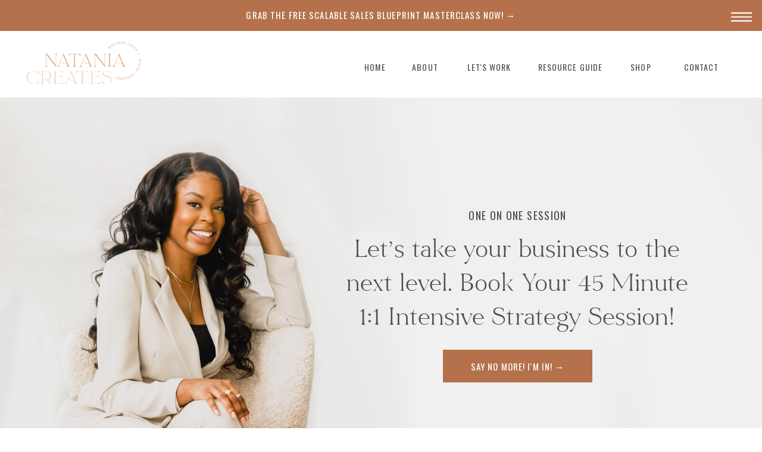

--- FILE ---
content_type: text/html;charset=UTF-8
request_url: https://nataniacreates.com/1-1-session
body_size: 21046
content:
<!DOCTYPE html>
<html class="d" lang="en">
  <head>
    <meta charset="UTF-8" />
    <meta name="viewport" content="width=device-width, initial-scale=1" />
    <title>Natania Creates | Business Coach and Digital Marketer | One on One Coaching</title>
      <link rel="icon" type="image/png" href="//static.showit.co/200/DLMgaYUTRI6yEGQy2DTh0A/134742/business-coach-digital-marketer-female-owners-creatives-natania-150.png" />
      <link rel="preconnect" href="https://static.showit.co" />
      <meta name="description" content="I teach women entrepreneurs how to scale their online business through one on one intensive strategy sessions." />
      <link rel="canonical" href="https://nataniacreates.com/1-1-session" />
    
    
    <link rel="preconnect" href="https://fonts.googleapis.com">
<link rel="preconnect" href="https://fonts.gstatic.com" crossorigin>
<link href="https://fonts.googleapis.com/css?family=Lato:regular|Oswald:regular|Montserrat:regular|Lato:700|Lato:italic" rel="stylesheet" type="text/css"/>
<style>
@font-face{font-family:Bon Vivant Serif;src:url('//static.showit.co/file/7ogkp-acTTSIr2TXocG8-Q/shared/bonvivantserif-webfont.woff');}
@font-face{font-family:Bon Vivant;src:url('//static.showit.co/file/Mhu7GkO3QE-rua5Ok-fjeg/shared/bonvivant.woff');}
 </style>
    <script id="init_data" type="application/json">
      {"mobile":{"w":320,"bgMediaType":"none","bgFillType":"color","bgColor":"colors-7"},"desktop":{"w":1200,"bgColor":"colors-7","bgMediaType":"none","bgFillType":"color"},"sid":"ke7vbwydr6mbtsobvdzjzq","break":768,"assetURL":"//static.showit.co","contactFormId":"134742/259621","cfAction":"aHR0cHM6Ly9jbGllbnRzZXJ2aWNlLnNob3dpdC5jby9jb250YWN0Zm9ybQ==","sgAction":"aHR0cHM6Ly9jbGllbnRzZXJ2aWNlLnNob3dpdC5jby9zb2NpYWxncmlk","blockData":[{"slug":"side-navigation","visible":"a","states":[],"d":{"h":808,"w":1200,"locking":{"side":"t"},"bgFillType":"color","bgColor":"#000000:0","bgMediaType":"none"},"m":{"h":606,"w":320,"locking":{"side":"t"},"bgFillType":"color","bgColor":"colors-6","bgMediaType":"none"}},{"slug":"announcement-bar-1","visible":"a","states":[],"d":{"h":52,"w":1200,"locking":{"side":"st"},"bgFillType":"color","bgColor":"colors-1","bgMediaType":"none"},"m":{"h":51,"w":320,"locking":{"side":"st"},"bgFillType":"color","bgColor":"colors-1","bgMediaType":"none"}},{"slug":"navigation","visible":"d","states":[{"d":{"bgFillType":"color","bgColor":"#000000:0","bgMediaType":"none"},"m":{"bgFillType":"color","bgColor":"#000000:0","bgMediaType":"none"},"slug":"view-1"},{"d":{"bgFillType":"color","bgColor":"#000000:0","bgMediaType":"none"},"m":{"bgFillType":"color","bgColor":"#000000:0","bgMediaType":"none"},"slug":"view-2"}],"d":{"h":112,"w":1200,"locking":{"scrollOffset":1},"stateTrIn":{"type":"fade","duration":0.25,"direction":"none"},"stateTrOut":{"type":"fade","duration":0.25,"direction":"none"},"bgFillType":"color","bgColor":"colors-7","bgMediaType":"none"},"m":{"h":60,"w":320,"locking":{"side":"st"},"bgFillType":"color","bgColor":"#FFFFFF","bgMediaType":"none"},"stateTrans":[{"d":{"in":{"cl":"fadeIn","d":0.25,"dl":"0","od":"fadeIn"},"out":{"cl":"fadeOut","d":0.25,"dl":"0","od":"fadeOut"}}},{"d":{"in":{"cl":"fadeIn","d":0.25,"dl":"0","od":"fadeIn"},"out":{"cl":"fadeOut","d":0.25,"dl":"0","od":"fadeOut"}}}]},{"slug":"hero","visible":"a","states":[],"d":{"h":597,"w":1200,"bgFillType":"color","bgColor":"#212121","bgMediaType":"image","bgImage":{"key":"67EUVmT-Sduo0cu3skCrtQ/shared/backgrouns3.jpg","aspect_ratio":1.48085,"title":"backgrouns3","type":"asset"},"bgOpacity":100,"bgPos":"cm","bgScale":"cover","bgScroll":"p"},"m":{"h":781,"w":320,"bgFillType":"color","bgColor":"colors-5","bgMediaType":"none"}},{"slug":"pain-points","visible":"a","states":[],"d":{"h":849,"w":1200,"bgFillType":"color","bgColor":"colors-5","bgMediaType":"none"},"m":{"h":1384,"w":320,"bgFillType":"color","bgColor":"colors-5","bgMediaType":"none"}},{"slug":"truth","visible":"a","states":[],"d":{"h":818,"w":1200,"bgFillType":"color","bgColor":"colors-5","bgMediaType":"none"},"m":{"h":1343,"w":320,"bgFillType":"color","bgColor":"colors-5","bgMediaType":"none"}},{"slug":"testimonial","visible":"a","states":[],"d":{"h":354,"w":1200,"bgFillType":"color","bgColor":"colors-7","bgMediaType":"none"},"m":{"h":404,"w":320,"bgFillType":"color","bgColor":"colors-7","bgMediaType":"none"}},{"slug":"included","visible":"a","states":[],"d":{"h":711,"w":1200,"bgFillType":"color","bgColor":"colors-2","bgMediaType":"none"},"m":{"h":1461,"w":320,"bgFillType":"color","bgColor":"colors-2","bgMediaType":"none"}},{"slug":"testimonial-2","visible":"a","states":[],"d":{"h":391,"w":1200,"bgFillType":"color","bgColor":"colors-7","bgMediaType":"none"},"m":{"h":432,"w":320,"bgFillType":"color","bgColor":"colors-7","bgMediaType":"none"}},{"slug":"best-fit","visible":"a","states":[],"d":{"h":938,"w":1200,"bgFillType":"color","bgColor":"colors-5","bgMediaType":"none"},"m":{"h":1214,"w":320,"bgFillType":"color","bgColor":"colors-5","bgMediaType":"none"}},{"slug":"investment","visible":"a","states":[],"d":{"h":1136,"w":1200,"bgFillType":"color","bgColor":"#272727","bgMediaType":"image","bgImage":{"key":"RTjsPGfuQF2a0fv6iN-vQQ/shared/business-coach-digital-marketer-female-owners-creatives-natania-027.jpg","aspect_ratio":0.66694,"title":"business-coach-digital-marketer-female-owners-creatives-natania-027","type":"asset"},"bgOpacity":10,"bgPos":"cm","bgScale":"cover","bgScroll":"p"},"m":{"h":1900,"w":320,"bgFillType":"color","bgColor":"#272727","bgMediaType":"image","bgImage":{"key":"lUTcrZXNTROSIQSBPcZYWw/134742/business-coach-digital-marketer-female-owners-creatives-natania-177.jpg","aspect_ratio":0.66694,"title":"business-coach-digital-marketer-female-owners-creatives-natania-177","type":"asset"},"bgOpacity":20,"bgPos":"cm","bgScale":"cover","bgScroll":"p"}},{"slug":"lead-magnet","visible":"a","states":[],"d":{"h":331,"w":1200,"bgFillType":"color","bgColor":"colors-3","bgMediaType":"none"},"m":{"h":600,"w":320,"bgFillType":"color","bgColor":"colors-3","bgMediaType":"none"}},{"slug":"footer-1","visible":"a","states":[],"d":{"h":623,"w":1200,"bgFillType":"color","bgColor":"colors-5","bgMediaType":"none"},"m":{"h":878,"w":320,"bgFillType":"color","bgColor":"colors-5","bgMediaType":"none"}}],"elementData":[{"type":"simple","visible":"d","id":"side-navigation_0","blockId":"side-navigation","m":{"x":41,"y":150,"w":1,"h":360,"a":180,"lockV":"t"},"d":{"x":789,"y":0,"w":412,"h":662,"a":0,"lockH":"r"}},{"type":"simple","visible":"d","id":"side-navigation_1","blockId":"side-navigation","m":{"x":41,"y":150,"w":1,"h":360,"a":180,"lockV":"t"},"d":{"x":356,"y":0,"w":436,"h":662,"a":0,"lockH":"r"}},{"type":"graphic","visible":"a","id":"side-navigation_2","blockId":"side-navigation","m":{"x":-418,"y":110,"w":911,"h":81,"a":-90,"o":50},"d":{"x":66,"y":298,"w":636,"h":56,"a":-90,"o":30,"lockH":"r"},"c":{"key":"2UImP-edRKKv0-uEI0Zvhg/shared/secondarybwhite.png","aspect_ratio":11.38866}},{"type":"icon","visible":"a","id":"side-navigation_3","blockId":"side-navigation","m":{"x":144,"y":524,"w":20,"h":20,"a":0},"d":{"x":617,"y":588,"w":20,"h":20,"a":0,"lockH":"r"}},{"type":"icon","visible":"a","id":"side-navigation_4","blockId":"side-navigation","m":{"x":109,"y":524,"w":20,"h":20,"a":0},"d":{"x":579,"y":588,"w":20,"h":20,"a":0,"lockH":"r"}},{"type":"icon","visible":"a","id":"side-navigation_5","blockId":"side-navigation","m":{"x":71,"y":524,"w":20,"h":20,"a":0},"d":{"x":540,"y":588,"w":20,"h":20,"a":0,"lockH":"r"}},{"type":"icon","visible":"a","id":"side-navigation_6","blockId":"side-navigation","m":{"x":35,"y":524,"w":20,"h":20,"a":0},"d":{"x":502,"y":588,"w":20,"h":20,"a":0,"lockH":"r"}},{"type":"text","visible":"a","id":"side-navigation_7","blockId":"side-navigation","m":{"x":41,"y":373,"w":259,"h":122,"a":0},"d":{"x":864,"y":461,"w":282,"h":121,"a":0,"lockH":"r"}},{"type":"text","visible":"a","id":"side-navigation_8","blockId":"side-navigation","m":{"x":41,"y":305,"w":149,"h":28,"a":0,"lockV":"t"},"d":{"x":864,"y":390,"w":179,"h":38,"a":0,"lockH":"r"}},{"type":"text","visible":"a","id":"side-navigation_9","blockId":"side-navigation","m":{"x":41,"y":257,"w":149,"h":28,"a":0,"lockV":"t"},"d":{"x":864,"y":331,"w":179,"h":38,"a":0,"lockH":"r"}},{"type":"text","visible":"a","id":"side-navigation_10","blockId":"side-navigation","m":{"x":41,"y":209,"w":232,"h":28,"a":0,"lockV":"t"},"d":{"x":864,"y":272,"w":237,"h":38,"a":0,"lockH":"r"}},{"type":"text","visible":"a","id":"side-navigation_11","blockId":"side-navigation","m":{"x":41,"y":162,"w":212,"h":28,"a":0,"lockV":"t"},"d":{"x":864,"y":214,"w":179,"h":38,"a":0,"lockH":"r"}},{"type":"text","visible":"a","id":"side-navigation_12","blockId":"side-navigation","m":{"x":41,"y":114,"w":94,"h":28,"a":0,"lockV":"t"},"d":{"x":864,"y":155,"w":179,"h":38,"a":0,"lockH":"r"}},{"type":"text","visible":"a","id":"side-navigation_13","blockId":"side-navigation","m":{"x":41,"y":66,"w":91,"h":28,"a":0,"lockV":"t"},"d":{"x":864,"y":96,"w":179,"h":38,"a":0,"lockH":"r"}},{"type":"icon","visible":"a","id":"side-navigation_14","blockId":"side-navigation","m":{"x":283,"y":10,"w":28,"h":26,"a":0,"lockV":"t"},"d":{"x":1148,"y":17,"w":38,"h":38,"a":0,"lockH":"r"},"pc":[{"type":"hide","block":"side-navigation"}]},{"type":"text","visible":"d","id":"side-navigation_15","blockId":"side-navigation","m":{"x":117,"y":189,"w":86.39999999999999,"h":16,"a":0},"d":{"x":425,"y":430,"w":291,"h":139,"a":0,"lockH":"r"}},{"type":"graphic","visible":"d","id":"side-navigation_16","blockId":"side-navigation","m":{"x":-2,"y":-3,"w":325,"h":172,"a":0,"gs":{"s":100}},"d":{"x":466,"y":86,"w":216,"h":315,"a":0,"lockH":"r"},"c":{"key":"zdo0vOw4Tri3T8enPKlEmg/134742/karimah_gheddai_photography_toronto_branding-14.jpg","aspect_ratio":0.66667}},{"type":"text","visible":"a","id":"announcement-bar-1_0","blockId":"announcement-bar-1","m":{"x":14,"y":7,"w":221,"h":41,"a":0},"d":{"x":336,"y":12,"w":528,"h":28,"a":0}},{"type":"icon","visible":"a","id":"announcement-bar-1_1","blockId":"announcement-bar-1","m":{"x":271,"y":6,"w":37,"h":37,"a":0},"d":{"x":1148,"y":11,"w":35,"h":35,"a":0,"lockH":"r"},"pc":[{"type":"show","block":"side-navigation"}]},{"type":"text","visible":"d","id":"navigation_0","blockId":"navigation","m":{"x":103.3,"y":400,"w":113.4,"h":21,"a":0,"lockV":"t"},"d":{"x":1058,"y":48,"w":80,"h":17,"a":0,"lockH":"r"}},{"type":"text","visible":"d","id":"navigation_1","blockId":"navigation","m":{"x":103.3,"y":359,"w":113.4,"h":21,"a":0,"lockV":"t"},"d":{"x":968,"y":48,"w":57,"h":17,"a":0,"lockH":"r"}},{"type":"text","visible":"d","id":"navigation_2","blockId":"navigation","m":{"x":103.3,"y":277,"w":113.4,"h":21,"a":0,"lockV":"t"},"d":{"x":694,"y":48,"w":95,"h":17,"a":0,"lockH":"r"}},{"type":"text","visible":"d","id":"navigation_3","blockId":"navigation","m":{"x":103.3,"y":318,"w":113.4,"h":21,"a":0,"lockV":"t"},"d":{"x":822,"y":48,"w":112,"h":17,"a":0,"lockH":"r"}},{"type":"text","visible":"d","id":"navigation_4","blockId":"navigation","m":{"x":103.3,"y":236,"w":113.4,"h":21,"a":0,"lockV":"t"},"d":{"x":608,"y":48,"w":52,"h":17,"a":0,"lockH":"r"}},{"type":"text","visible":"d","id":"navigation_5","blockId":"navigation","m":{"x":103.3,"y":195,"w":113.4,"h":21,"a":0,"lockV":"t"},"d":{"x":525,"y":48,"w":50,"h":17,"a":0,"lockH":"r"}},{"type":"svg","visible":"d","id":"navigation_6","blockId":"navigation","m":{"x":118.769,"y":67.769,"w":75.01,"h":74.915,"a":0,"lockV":"t"},"d":{"x":34,"y":12,"w":210,"h":88,"a":0,"lockH":"l"},"c":{"key":"iGYt1OKST6yJQxBFBiDg9Q/shared/primary.svg","aspect_ratio":2.45902}},{"type":"simple","visible":"a","id":"navigation_view-2_0","blockId":"navigation","m":{"x":48,"y":30,"w":224,"h":140,"a":0},"d":{"x":648,"y":89,"w":192,"h":243,"a":0,"lockH":"r"}},{"type":"text","visible":"d","id":"navigation_view-2_1","blockId":"navigation","m":{"x":103.3,"y":277,"w":113.4,"h":21,"a":0,"lockV":"t"},"d":{"x":675,"y":96,"w":139,"h":17,"a":0,"lockH":"r"}},{"type":"text","visible":"d","id":"navigation_view-2_2","blockId":"navigation","m":{"x":103.3,"y":277,"w":113.4,"h":21,"a":0,"lockV":"t"},"d":{"x":675,"y":129,"w":139,"h":17,"a":0,"lockH":"r"}},{"type":"text","visible":"d","id":"navigation_view-2_3","blockId":"navigation","m":{"x":103.3,"y":277,"w":113.4,"h":21,"a":0,"lockV":"t"},"d":{"x":675,"y":162,"w":139,"h":17,"a":0,"lockH":"r"}},{"type":"text","visible":"d","id":"navigation_view-2_4","blockId":"navigation","m":{"x":103.3,"y":277,"w":113.4,"h":21,"a":0,"lockV":"t"},"d":{"x":675,"y":195,"w":139,"h":17,"a":0,"lockH":"r"}},{"type":"text","visible":"d","id":"navigation_view-2_5","blockId":"navigation","m":{"x":113.3,"y":287,"w":113.4,"h":21,"a":0,"lockV":"t"},"d":{"x":675,"y":259,"w":139,"h":17,"a":0,"lockH":"r"}},{"type":"text","visible":"d","id":"navigation_view-2_6","blockId":"navigation","m":{"x":123.3,"y":297,"w":113.4,"h":21,"a":0,"lockV":"t"},"d":{"x":675,"y":289,"w":139,"h":17,"a":0,"lockH":"r"}},{"type":"text","visible":"d","id":"navigation_view-2_7","blockId":"navigation","m":{"x":103.3,"y":277,"w":113.4,"h":21,"a":0,"lockV":"t"},"d":{"x":657,"y":228,"w":174,"h":17,"a":0,"lockH":"r"}},{"type":"simple","visible":"a","id":"navigation_view-2_8","blockId":"navigation","m":{"x":48,"y":9,"w":224,"h":42,"a":0},"d":{"x":686,"y":34,"w":107,"h":45,"a":0,"o":0,"lockH":"r"}},{"type":"simple","visible":"a","id":"hero_0","blockId":"hero","m":{"x":57,"y":693,"w":207,"h":48,"a":0},"d":{"x":704,"y":424,"w":251,"h":55,"a":180,"o":100,"trIn":{"cl":"fadeIn","d":"0.5","dl":"0"}}},{"type":"text","visible":"a","id":"hero_1","blockId":"hero","m":{"x":86,"y":705,"w":167,"h":18,"a":0},"d":{"x":736,"y":439,"w":187,"h":20,"a":0,"trIn":{"cl":"fadeIn","d":"0.5","dl":"0"}}},{"type":"text","visible":"a","id":"hero_2","blockId":"hero","m":{"x":16,"y":478,"w":285,"h":188,"a":0},"d":{"x":540,"y":227,"w":578,"h":179,"a":0}},{"type":"graphic","visible":"m","id":"hero_3","blockId":"hero","m":{"x":-10,"y":-1,"w":332,"h":411,"a":0,"gs":{"s":75}},"d":{"x":439,"y":90,"w":323,"h":418,"a":0},"c":{"key":"z3xWdWmmS7Gl7QDZeGCkPw/134742/business-coach-digital-marketer-female-owners-creatives-natania-169.jpg","aspect_ratio":0.66722}},{"type":"text","visible":"a","id":"hero_4","blockId":"hero","m":{"x":66,"y":448,"w":193,"h":18,"a":0},"d":{"x":676,"y":182,"w":307,"h":31,"a":0}},{"type":"simple","visible":"d","id":"pain-points_0","blockId":"pain-points","m":{"x":365,"y":210,"w":224,"h":1062,"a":0},"d":{"x":134,"y":61,"w":1091,"h":769,"a":0,"lockH":"rs"}},{"type":"text","visible":"a","id":"pain-points_1","blockId":"pain-points","m":{"x":48,"y":1163,"w":246,"h":193,"a":0},"d":{"x":642,"y":640,"w":458,"h":64,"a":0,"trIn":{"cl":"fadeIn","d":"0.5","dl":"0"}}},{"type":"text","visible":"a","id":"pain-points_2","blockId":"pain-points","m":{"x":48,"y":966,"w":235,"h":193,"a":0},"d":{"x":642,"y":530,"w":458,"h":64,"a":0,"trIn":{"cl":"fadeIn","d":"0.5","dl":"0"}}},{"type":"text","visible":"a","id":"pain-points_3","blockId":"pain-points","m":{"x":48,"y":831,"w":228,"h":103,"a":0},"d":{"x":642,"y":457,"w":458,"h":64,"a":0,"trIn":{"cl":"fadeIn","d":"0.5","dl":"0"}}},{"type":"text","visible":"a","id":"pain-points_4","blockId":"pain-points","m":{"x":48,"y":696,"w":227,"h":96,"a":0},"d":{"x":642,"y":377,"w":458,"h":64,"a":0,"trIn":{"cl":"fadeIn","d":"0.5","dl":"0"}}},{"type":"text","visible":"a","id":"pain-points_5","blockId":"pain-points","m":{"x":48,"y":467,"w":233,"h":211,"a":0},"d":{"x":642,"y":244,"w":443,"h":116,"a":0,"trIn":{"cl":"fadeIn","d":"0.5","dl":"0"}}},{"type":"text","visible":"a","id":"pain-points_6","blockId":"pain-points","m":{"x":30,"y":404,"w":282,"h":61,"a":-3},"d":{"x":600,"y":157,"w":500,"h":99,"a":-2}},{"type":"graphic","visible":"a","id":"pain-points_7","blockId":"pain-points","m":{"x":48,"y":12,"w":224,"h":373,"a":0},"d":{"x":80,"y":117,"w":471,"h":642,"a":0},"c":{"key":"OmGkfwtZQ32i6g97CV9BTg/134742/karimah_gheddai_photography_natania_branding-34.jpg","aspect_ratio":0.66667}},{"type":"text","visible":"a","id":"truth_0","blockId":"truth","m":{"x":36,"y":1110,"w":251,"h":188,"a":0},"d":{"x":163,"y":592,"w":396,"h":149,"a":0,"trIn":{"cl":"fadeIn","d":"0.5","dl":"0"}}},{"type":"iframe","visible":"a","id":"truth_1","blockId":"truth","m":{"x":36,"y":1052,"w":282,"h":36,"a":0},"d":{"x":392,"y":541,"w":189,"h":48,"a":0}},{"type":"text","visible":"a","id":"truth_2","blockId":"truth","m":{"x":31,"y":1008,"w":189,"h":33,"a":0},"d":{"x":159,"y":537,"w":266,"h":50,"a":0}},{"type":"graphic","visible":"a","id":"truth_3","blockId":"truth","m":{"x":-6,"y":6,"w":292,"h":438,"a":0},"d":{"x":634,"y":44,"w":470,"h":706,"a":0},"c":{"key":"g8RSxNDPQj-Am4N1uqdNYQ/shared/business-coach-digital-marketer-female-owners-creatives-natania-038.jpg","aspect_ratio":0.66694}},{"type":"simple","visible":"a","id":"truth_4","blockId":"truth","m":{"x":30,"y":406,"w":301,"h":553,"a":0},"d":{"x":84,"y":92,"w":585,"h":388,"a":0,"trIn":{"cl":"fadeIn","d":"0.5","dl":"0"}}},{"type":"text","visible":"a","id":"truth_5","blockId":"truth","m":{"x":68,"y":543,"w":235,"h":361,"a":0},"d":{"x":153,"y":214,"w":447,"h":210,"a":0,"trIn":{"cl":"fadeIn","d":"0.5","dl":"0"}}},{"type":"text","visible":"a","id":"truth_6","blockId":"truth","m":{"x":64,"y":448,"w":255,"h":69,"a":0},"d":{"x":153,"y":150,"w":465,"h":44,"a":0,"trIn":{"cl":"fadeIn","d":"0.5","dl":"0"}}},{"type":"simple","visible":"d","id":"testimonial_0","blockId":"testimonial","m":{"x":290,"y":66,"w":224,"h":346,"a":0},"d":{"x":269,"y":166,"w":598,"h":15,"a":0}},{"type":"simple","visible":"m","id":"testimonial_1","blockId":"testimonial","m":{"x":58,"y":276,"w":204,"h":11,"a":0},"d":{"x":192,"y":295,"w":806,"h":15,"a":0}},{"type":"simple","visible":"m","id":"testimonial_2","blockId":"testimonial","m":{"x":30,"y":310,"w":107,"h":11,"a":0},"d":{"x":192,"y":295,"w":806,"h":15,"a":0}},{"type":"simple","visible":"m","id":"testimonial_3","blockId":"testimonial","m":{"x":33,"y":115,"w":252,"h":11,"a":0},"d":{"x":543,"y":212,"w":345,"h":15,"a":0}},{"type":"simple","visible":"d","id":"testimonial_4","blockId":"testimonial","m":{"x":296,"y":77,"w":224,"h":346,"a":0},"d":{"x":182,"y":249,"w":386,"h":15,"a":0}},{"type":"text","visible":"a","id":"testimonial_5","blockId":"testimonial","m":{"x":24,"y":100,"w":273,"h":251,"a":0},"d":{"x":156,"y":142,"w":889,"h":135,"a":0,"trIn":{"cl":"fadeIn","d":"0.5","dl":"0"}}},{"type":"text","visible":"a","id":"testimonial_6","blockId":"testimonial","m":{"x":64,"y":58,"w":193,"h":18,"a":0},"d":{"x":409,"y":91,"w":375,"h":20,"a":0}},{"type":"simple","visible":"a","id":"included_0","blockId":"included","m":{"x":-15,"y":734,"w":344,"h":733,"a":0},"d":{"x":612,"y":-3,"w":603,"h":714,"a":0,"lockH":"rs"}},{"type":"simple","visible":"a","id":"included_1","blockId":"included","m":{"x":46,"y":1375,"w":224,"h":48,"a":0},"d":{"x":881,"y":489,"w":55,"h":242,"a":90}},{"type":"text","visible":"a","id":"included_2","blockId":"included","m":{"x":103,"y":1387,"w":113.39999999999999,"h":27,"a":0},"d":{"x":767,"y":597,"w":282,"h":27,"a":0}},{"type":"text","visible":"a","id":"included_3","blockId":"included","m":{"x":65,"y":1196,"w":238,"h":152,"a":0},"d":{"x":729,"y":433,"w":388,"h":86,"a":0,"trIn":{"cl":"fadeIn","d":"0.5","dl":"0"}}},{"type":"icon","visible":"a","id":"included_4","blockId":"included","m":{"x":25,"y":1201,"w":25,"h":25,"a":0},"d":{"x":690,"y":434,"w":25,"h":25,"a":0}},{"type":"text","visible":"a","id":"included_5","blockId":"included","m":{"x":65,"y":1116,"w":218,"h":62,"a":0},"d":{"x":729,"y":380,"w":444,"h":24,"a":0,"trIn":{"cl":"fadeIn","d":"0.5","dl":"0"}}},{"type":"icon","visible":"a","id":"included_6","blockId":"included","m":{"x":25,"y":959,"w":25,"h":25,"a":0},"d":{"x":690,"y":382,"w":25,"h":25,"a":0}},{"type":"text","visible":"a","id":"included_7","blockId":"included","m":{"x":65,"y":1033,"w":240,"h":64,"a":0},"d":{"x":729,"y":328,"w":427,"h":28,"a":0,"trIn":{"cl":"fadeIn","d":"0.5","dl":"0"}}},{"type":"icon","visible":"a","id":"included_8","blockId":"included","m":{"x":25,"y":1119,"w":25,"h":25,"a":0},"d":{"x":690,"y":330,"w":25,"h":25,"a":0}},{"type":"text","visible":"a","id":"included_9","blockId":"included","m":{"x":65,"y":954,"w":206,"h":72,"a":0},"d":{"x":729,"y":276,"w":427,"h":35,"a":0,"trIn":{"cl":"fadeIn","d":"0.5","dl":"0"}}},{"type":"icon","visible":"a","id":"included_10","blockId":"included","m":{"x":25,"y":1038,"w":25,"h":25,"a":0},"d":{"x":690,"y":278,"w":25,"h":25,"a":0}},{"type":"text","visible":"a","id":"included_11","blockId":"included","m":{"x":20,"y":866,"w":289,"h":64,"a":0},"d":{"x":685,"y":151,"w":418,"h":84,"a":0}},{"type":"icon","visible":"a","id":"included_12","blockId":"included","m":{"x":140,"y":798,"w":36,"h":36,"a":0},"d":{"x":874,"y":89,"w":39,"h":39,"a":0}},{"type":"simple","visible":"a","id":"included_13","blockId":"included","m":{"x":49,"y":631,"w":224,"h":51,"a":0},"d":{"x":265,"y":499,"w":55,"h":222,"a":90}},{"type":"text","visible":"a","id":"included_14","blockId":"included","m":{"x":104,"y":645,"w":113,"h":27,"a":0},"d":{"x":151,"y":597,"w":282,"h":27,"a":0}},{"type":"text","visible":"a","id":"included_15","blockId":"included","m":{"x":53,"y":421,"w":241,"h":188,"a":0},"d":{"x":124,"y":411,"w":393,"h":121,"a":0,"trIn":{"cl":"fadeIn","d":"0.5","dl":"0"}}},{"type":"icon","visible":"a","id":"included_16","blockId":"included","m":{"x":24,"y":427,"w":18,"h":18,"a":45},"d":{"x":85,"y":413,"w":23,"h":23,"a":45,"trIn":{"cl":"fadeIn","d":"0.5","dl":"0"}}},{"type":"text","visible":"a","id":"included_17","blockId":"included","m":{"x":53,"y":309,"w":224,"h":98,"a":0},"d":{"x":124,"y":331,"w":413,"h":90,"a":0,"trIn":{"cl":"fadeIn","d":"0.5","dl":"0"}}},{"type":"icon","visible":"a","id":"included_18","blockId":"included","m":{"x":24,"y":316,"w":18,"h":18,"a":45},"d":{"x":85,"y":336,"w":23,"h":23,"a":45,"trIn":{"cl":"fadeIn","d":"0.5","dl":"0"}}},{"type":"text","visible":"a","id":"included_19","blockId":"included","m":{"x":53,"y":196,"w":240,"h":86,"a":0},"d":{"x":124,"y":256,"w":393,"h":58,"a":0,"trIn":{"cl":"fadeIn","d":"0.5","dl":"0"}}},{"type":"icon","visible":"a","id":"included_20","blockId":"included","m":{"x":24,"y":202,"w":18,"h":18,"a":45},"d":{"x":85,"y":259,"w":23,"h":23,"a":45,"trIn":{"cl":"fadeIn","d":"0.5","dl":"0"}}},{"type":"text","visible":"a","id":"included_21","blockId":"included","m":{"x":19,"y":109,"w":282,"h":36,"a":0},"d":{"x":141,"y":148,"w":325,"h":85,"a":0}},{"type":"icon","visible":"a","id":"included_22","blockId":"included","m":{"x":140,"y":50,"w":36,"h":36,"a":0},"d":{"x":286,"y":89,"w":39,"h":39,"a":0}},{"type":"simple","visible":"m","id":"testimonial-2_0","blockId":"testimonial-2","m":{"x":38,"y":256,"w":245,"h":11,"a":0},"d":{"x":192,"y":295,"w":806,"h":15,"a":0}},{"type":"simple","visible":"m","id":"testimonial-2_1","blockId":"testimonial-2","m":{"x":50,"y":354,"w":220,"h":11,"a":0},"d":{"x":192,"y":295,"w":806,"h":15,"a":0}},{"type":"simple","visible":"m","id":"testimonial-2_2","blockId":"testimonial-2","m":{"x":40,"y":224,"w":237,"h":11,"a":0},"d":{"x":543,"y":212,"w":345,"h":15,"a":0}},{"type":"simple","visible":"d","id":"testimonial-2_3","blockId":"testimonial-2","m":{"x":313,"y":103,"w":224,"h":346,"a":0},"d":{"x":551,"y":267,"w":336,"h":15,"a":0}},{"type":"simple","visible":"d","id":"testimonial-2_4","blockId":"testimonial-2","m":{"x":301,"y":112,"w":224,"h":346,"a":0},"d":{"x":121,"y":224,"w":622,"h":15,"a":0}},{"type":"text","visible":"a","id":"testimonial-2_5","blockId":"testimonial-2","m":{"x":31,"y":113,"w":258,"h":215,"a":0},"d":{"x":104,"y":162,"w":992,"h":177,"a":0,"trIn":{"cl":"fadeIn","d":"0.5","dl":"0"}}},{"type":"text","visible":"a","id":"testimonial-2_6","blockId":"testimonial-2","m":{"x":42,"y":75,"w":237,"h":18,"a":0},"d":{"x":321,"y":103,"w":558,"h":20,"a":0}},{"type":"icon","visible":"a","id":"best-fit_0","blockId":"best-fit","m":{"x":18,"y":904,"w":25,"h":25,"a":0},"d":{"x":637,"y":668,"w":32,"h":32,"a":0}},{"type":"text","visible":"a","id":"best-fit_1","blockId":"best-fit","m":{"x":57,"y":627,"w":241,"h":517,"a":0},"d":{"x":686,"y":489,"w":393,"h":335,"a":0,"trIn":{"cl":"fadeIn","d":"0.5","dl":"0"}}},{"type":"icon","visible":"a","id":"best-fit_2","blockId":"best-fit","m":{"x":18,"y":629,"w":25,"h":25,"a":0},"d":{"x":637,"y":488,"w":32,"h":32,"a":0}},{"type":"text","visible":"a","id":"best-fit_3","blockId":"best-fit","m":{"x":57,"y":492,"w":245,"h":86,"a":0},"d":{"x":681,"y":359,"w":392,"h":95,"a":0,"trIn":{"cl":"fadeIn","d":"0.5","dl":"0"}}},{"type":"icon","visible":"a","id":"best-fit_4","blockId":"best-fit","m":{"x":18,"y":493,"w":25,"h":25,"a":0},"d":{"x":637,"y":357,"w":32,"h":32,"a":0}},{"type":"text","visible":"a","id":"best-fit_5","blockId":"best-fit","m":{"x":42,"y":448,"w":234,"h":31,"a":0},"d":{"x":632,"y":282,"w":370,"h":29,"a":0,"trIn":{"cl":"fadeIn","d":"0.5","dl":"0"}}},{"type":"graphic","visible":"a","id":"best-fit_6","blockId":"best-fit","m":{"x":54,"y":36,"w":212,"h":299,"a":0},"d":{"x":117,"y":256,"w":443,"h":589,"a":0,"gs":{"s":50}},"c":{"key":"fypdoMB2QuSrnYT78BG8HQ/shared/business-coach-digital-marketer-female-owners-creatives-natania-061.jpg","aspect_ratio":0.77278}},{"type":"text","visible":"a","id":"best-fit_7","blockId":"best-fit","m":{"x":11,"y":367,"w":299,"h":74,"a":0},"d":{"x":286,"y":87,"w":628,"h":124,"a":0,"trIn":{"cl":"fadeIn","d":"0.5","dl":0}}},{"type":"simple","visible":"a","id":"investment_0","blockId":"investment","m":{"x":36,"y":1718,"w":250,"h":44,"a":0},"d":{"x":306,"y":996,"w":287,"h":53,"a":180,"o":100,"trIn":{"cl":"fadeIn","d":"0.5","dl":"0"}}},{"type":"simple","visible":"a","id":"investment_1","blockId":"investment","m":{"x":34,"y":1784,"w":250,"h":44,"a":0},"d":{"x":609,"y":996,"w":287,"h":53,"a":180,"o":100,"trIn":{"cl":"fadeIn","d":"0.5","dl":"0"}}},{"type":"text","visible":"a","id":"investment_2","blockId":"investment","m":{"x":40,"y":1730,"w":242,"h":27,"a":0},"d":{"x":291,"y":1008,"w":318,"h":20,"a":0,"trIn":{"cl":"fadeIn","d":"0.5","dl":"0"}}},{"type":"text","visible":"a","id":"investment_3","blockId":"investment","m":{"x":38,"y":1801,"w":242,"h":27,"a":0},"d":{"x":593,"y":1008,"w":318,"h":20,"a":0,"trIn":{"cl":"fadeIn","d":"0.5","dl":"0"}}},{"type":"text","visible":"a","id":"investment_4","blockId":"investment","m":{"x":26,"y":1566,"w":265,"h":122,"a":0},"d":{"x":253,"y":869,"w":695,"h":87,"a":0,"trIn":{"cl":"fadeIn","d":"0.5","dl":"0"}}},{"type":"simple","visible":"a","id":"investment_5","blockId":"investment","m":{"x":30,"y":1252,"w":260,"h":279,"a":0},"d":{"x":826,"y":427,"w":291,"h":374,"a":0}},{"type":"text","visible":"a","id":"investment_6","blockId":"investment","m":{"x":51,"y":1395,"w":219,"h":95,"a":0},"d":{"x":858,"y":633,"w":228,"h":88,"a":0}},{"type":"text","visible":"a","id":"investment_7","blockId":"investment","m":{"x":87,"y":1357,"w":146,"h":31,"a":0},"d":{"x":880,"y":574,"w":183,"h":47,"a":0,"trIn":{"cl":"fadeIn","d":"0.5","dl":"0"}}},{"type":"icon","visible":"a","id":"investment_8","blockId":"investment","m":{"x":143,"y":1307,"w":35,"h":33,"a":0},"d":{"x":951,"y":518,"w":41,"h":41,"a":0,"trIn":{"cl":"fadeIn","d":"0.5","dl":"0"}}},{"type":"icon","visible":"m","id":"investment_9","blockId":"investment","m":{"x":138,"y":1183,"w":45,"h":45,"a":90},"d":{"x":763,"y":576,"w":43,"h":43,"a":0}},{"type":"icon","visible":"d","id":"investment_10","blockId":"investment","m":{"x":138,"y":1183,"w":45,"h":45,"a":90},"d":{"x":763,"y":595,"w":43,"h":43,"a":0}},{"type":"simple","visible":"a","id":"investment_11","blockId":"investment","m":{"x":30,"y":886,"w":260,"h":278,"a":0},"d":{"x":455,"y":427,"w":291,"h":374,"a":0}},{"type":"text","visible":"a","id":"investment_12","blockId":"investment","m":{"x":56,"y":1025,"w":209,"h":86,"a":0},"d":{"x":487,"y":633,"w":228,"h":94,"a":0}},{"type":"text","visible":"a","id":"investment_13","blockId":"investment","m":{"x":87,"y":984,"w":147,"h":17,"a":0},"d":{"x":513,"y":577,"w":175,"h":43,"a":0,"trIn":{"cl":"fadeIn","d":"0.5","dl":"0"}}},{"type":"icon","visible":"a","id":"investment_14","blockId":"investment","m":{"x":143,"y":938,"w":35,"h":33,"a":0},"d":{"x":580,"y":518,"w":41,"h":41,"a":0,"trIn":{"cl":"fadeIn","d":"0.5","dl":"0"}}},{"type":"icon","visible":"m","id":"investment_15","blockId":"investment","m":{"x":138,"y":811,"w":45,"h":45,"a":90},"d":{"x":392,"y":576,"w":43,"h":43,"a":0}},{"type":"icon","visible":"d","id":"investment_16","blockId":"investment","m":{"x":138,"y":811,"w":45,"h":45,"a":90},"d":{"x":392,"y":595,"w":43,"h":43,"a":0}},{"type":"simple","visible":"a","id":"investment_17","blockId":"investment","m":{"x":30,"y":513,"w":260,"h":278,"a":0},"d":{"x":84,"y":427,"w":290,"h":374,"a":0}},{"type":"text","visible":"a","id":"investment_18","blockId":"investment","m":{"x":47,"y":633,"w":226,"h":119,"a":0},"d":{"x":118,"y":633,"w":222,"h":115,"a":0}},{"type":"text","visible":"a","id":"investment_19","blockId":"investment","m":{"x":84,"y":601,"w":153,"h":17,"a":0},"d":{"x":147,"y":572,"w":164,"h":42,"a":0,"trIn":{"cl":"fadeIn","d":"0.5","dl":"0"}}},{"type":"icon","visible":"a","id":"investment_20","blockId":"investment","m":{"x":143,"y":550,"w":35,"h":33,"a":0},"d":{"x":209,"y":518,"w":41,"h":41,"a":0,"trIn":{"cl":"fadeIn","d":"0.5","dl":"0"}}},{"type":"text","visible":"a","id":"investment_21","blockId":"investment","m":{"x":37,"y":200,"w":247,"h":250,"a":0},"d":{"x":253,"y":266,"w":694,"h":92,"a":0}},{"type":"text","visible":"a","id":"investment_22","blockId":"investment","m":{"x":16,"y":116,"w":289,"h":27,"a":0},"d":{"x":282,"y":157,"w":636,"h":42,"a":0}},{"type":"text","visible":"a","id":"investment_23","blockId":"investment","m":{"x":25,"y":69,"w":270,"h":41,"a":0},"d":{"x":282,"y":90,"w":636,"h":48,"a":0}},{"type":"text","visible":"a","id":"investment_24","blockId":"investment","m":{"x":70,"y":157,"w":181,"h":19,"a":0},"d":{"x":461,"y":215,"w":278,"h":20,"a":0}},{"type":"simple","visible":"a","id":"lead-magnet_0","blockId":"lead-magnet","m":{"x":64,"y":32,"w":197,"h":143,"a":0},"d":{"x":724,"y":67,"w":340,"h":258,"a":4}},{"type":"graphic","visible":"a","id":"lead-magnet_1","blockId":"lead-magnet","m":{"x":62,"y":25,"w":205,"h":157,"a":0},"d":{"x":714,"y":59,"w":359,"h":276,"a":4},"c":{"key":"uJpAuSypQR6lmlSfjJPMtw/134742/scalable-sales.png","aspect_ratio":1.30466}},{"type":"simple","visible":"a","id":"lead-magnet_2","blockId":"lead-magnet","m":{"x":24,"y":511,"w":272,"h":50,"a":0},"d":{"x":213,"y":246,"w":339,"h":54,"a":180,"o":100,"trIn":{"cl":"fadeIn","d":"0.5","dl":"0"}}},{"type":"text","visible":"a","id":"lead-magnet_3","blockId":"lead-magnet","m":{"x":39,"y":525,"w":243,"h":14,"a":0},"d":{"x":198,"y":259,"w":369,"h":29,"a":0,"trIn":{"cl":"fadeIn","d":"0.5","dl":"0"}}},{"type":"text","visible":"a","id":"lead-magnet_4","blockId":"lead-magnet","m":{"x":26,"y":339,"w":269,"h":146,"a":0},"d":{"x":135,"y":145,"w":495,"h":82,"a":0}},{"type":"text","visible":"a","id":"lead-magnet_5","blockId":"lead-magnet","m":{"x":49,"y":253,"w":223,"h":87,"a":0},"d":{"x":182,"y":101,"w":400,"h":50,"a":0,"trIn":{"cl":"fadeIn","d":"0.5","dl":"0"}}},{"type":"text","visible":"a","id":"lead-magnet_6","blockId":"lead-magnet","m":{"x":30,"y":204,"w":261,"h":53,"a":358},"d":{"x":223,"y":27,"w":318,"h":59,"a":-3,"trIn":{"cl":"fadeIn","d":"0.5","dl":"0"}}},{"type":"simple","visible":"a","id":"footer-1_0","blockId":"footer-1","m":{"x":0,"y":834,"w":323,"h":44,"a":0},"d":{"x":-6,"y":586,"w":1220,"h":38,"a":0,"lockH":"s"}},{"type":"text","visible":"d","id":"footer-1_1","blockId":"footer-1","m":{"x":73,"y":862,"w":174,"h":53,"a":0},"d":{"x":96,"y":597,"w":1004,"h":27,"a":0}},{"type":"graphic","visible":"a","id":"footer-1_2","blockId":"footer-1","m":{"x":-3,"y":726,"w":109,"h":108,"a":0},"d":{"x":929,"y":327,"w":237,"h":231,"a":0},"c":{"key":"Qaoj9MUOSV2TWHkohdLZKw/134742/img_2116.jpg","aspect_ratio":0.66667}},{"type":"graphic","visible":"a","id":"footer-1_3","blockId":"footer-1","m":{"x":215,"y":726,"w":109,"h":108,"a":0},"d":{"x":692,"y":328,"w":237,"h":231,"a":0},"c":{"key":"KBll-HOCRnysL-NC_iBrjg/134742/img_2083.jpg","aspect_ratio":0.66667}},{"type":"graphic","visible":"a","id":"footer-1_4","blockId":"footer-1","m":{"x":106,"y":726,"w":109,"h":108,"a":0},"d":{"x":455,"y":328,"w":237,"h":231,"a":0,"gs":{"s":40}},"c":{"key":"pULYRSBJRpG0rChKLEH9zQ/134742/karimah_gheddai_photography_natania_branding-21.jpg","aspect_ratio":0.66667}},{"type":"text","visible":"d","id":"footer-1_5","blockId":"footer-1","m":{"x":103.3,"y":400,"w":113.4,"h":21,"a":0,"lockV":"t"},"d":{"x":1089,"y":283,"w":73,"h":25,"a":0}},{"type":"text","visible":"d","id":"footer-1_6","blockId":"footer-1","m":{"x":103.3,"y":359,"w":113.4,"h":21,"a":0,"lockV":"t"},"d":{"x":993,"y":283,"w":50,"h":25,"a":0}},{"type":"text","visible":"d","id":"footer-1_7","blockId":"footer-1","m":{"x":103.3,"y":318,"w":113.4,"h":21,"a":0,"lockV":"t"},"d":{"x":820,"y":283,"w":126,"h":24,"a":0}},{"type":"text","visible":"d","id":"footer-1_8","blockId":"footer-1","m":{"x":103.3,"y":277,"w":113.4,"h":21,"a":0,"lockV":"t"},"d":{"x":680,"y":283,"w":94,"h":27,"a":0}},{"type":"text","visible":"d","id":"footer-1_9","blockId":"footer-1","m":{"x":103.3,"y":236,"w":113.4,"h":21,"a":0,"lockV":"t"},"d":{"x":575,"y":283,"w":58,"h":22,"a":0}},{"type":"text","visible":"d","id":"footer-1_10","blockId":"footer-1","m":{"x":103.3,"y":195,"w":113.4,"h":21,"a":0,"lockV":"t"},"d":{"x":479,"y":283,"w":50,"h":26,"a":0}},{"type":"svg","visible":"d","id":"footer-1_11","blockId":"footer-1","m":{"x":203,"y":359,"w":98,"h":93,"a":0},"d":{"x":959,"y":94,"w":172,"h":153,"a":0},"c":{"key":"fSKUMG3IQP2sxbmJ_ebTjg/shared/submarkmediumorange.svg","aspect_ratio":1.04667}},{"type":"text","visible":"m","id":"footer-1_12","blockId":"footer-1","m":{"x":-11,"y":846,"w":334,"h":26,"a":0},"d":{"x":98,"y":592,"w":1004,"h":27,"a":0}},{"type":"icon","visible":"a","id":"footer-1_13","blockId":"footer-1","m":{"x":205,"y":668,"w":20,"h":20,"a":0},"d":{"x":855,"y":125,"w":20,"h":20,"a":0}},{"type":"icon","visible":"a","id":"footer-1_14","blockId":"footer-1","m":{"x":170,"y":668,"w":20,"h":20,"a":0},"d":{"x":817,"y":125,"w":20,"h":20,"a":0}},{"type":"icon","visible":"a","id":"footer-1_15","blockId":"footer-1","m":{"x":131,"y":668,"w":20,"h":20,"a":0},"d":{"x":778,"y":125,"w":20,"h":20,"a":0}},{"type":"icon","visible":"a","id":"footer-1_16","blockId":"footer-1","m":{"x":96,"y":668,"w":20,"h":20,"a":0},"d":{"x":740,"y":125,"w":20,"h":20,"a":0}},{"type":"text","visible":"a","id":"footer-1_17","blockId":"footer-1","m":{"x":40,"y":526,"w":240,"h":140,"a":0},"d":{"x":479,"y":175,"w":414,"h":79,"a":0}},{"type":"text","visible":"a","id":"footer-1_18","blockId":"footer-1","m":{"x":44,"y":461,"w":238,"h":41,"a":-2},"d":{"x":480,"y":88,"w":236,"h":54,"a":0}},{"type":"simple","visible":"a","id":"footer-1_19","blockId":"footer-1","m":{"x":21,"y":31,"w":279,"h":392,"a":0},"d":{"x":33,"y":34,"w":394,"h":525,"a":0}},{"type":"graphic","visible":"a","id":"footer-1_20","blockId":"footer-1","m":{"x":43,"y":57,"w":234,"h":346,"a":0},"d":{"x":61,"y":64,"w":339,"h":468,"a":0,"gs":{"s":50}},"c":{"key":"bPIEeLJtQCS316ciz_40WA/134742/karimah_gheddai_photography_natania_branding_3.jpg","aspect_ratio":0.66667}}]}
    </script>
    <link
      rel="stylesheet"
      type="text/css"
      href="https://cdnjs.cloudflare.com/ajax/libs/animate.css/3.4.0/animate.min.css"
    />
    <script
      id="si-jquery"
      src="https://ajax.googleapis.com/ajax/libs/jquery/3.5.1/jquery.min.js"
    ></script>
    		
		<script src="//lib.showit.co/engine/2.2.6/showit-lib.min.js"></script>
		<script src="//lib.showit.co/engine/2.2.6/showit.min.js"></script>

    <script>
      
      function initPage(){
      
      }
    </script>
    <link rel="stylesheet" type="text/css" href="//lib.showit.co/engine/2.2.6/showit.css" />
    <style id="si-page-css">
      html.m {background-color:rgba(255,255,255,1);}
html.d {background-color:rgba(255,255,255,1);}
.d .st-d-title {color:rgba(78,78,78,1);line-height:1.4;letter-spacing:0.025em;font-size:32px;text-align:center;font-family:'Bon Vivant Serif';font-weight:400;font-style:normal;}
.d .st-d-title.se-rc a {color:rgba(78,78,78,1);}
.d .st-d-title.se-rc a:hover {text-decoration:underline;color:rgba(78,78,78,1);opacity:0.8;}
.m .st-m-title {color:rgba(78,78,78,1);line-height:1.4;letter-spacing:0.025em;font-size:28px;text-align:center;font-family:'Bon Vivant Serif';font-weight:400;font-style:normal;}
.m .st-m-title.se-rc a {color:rgba(78,78,78,1);}
.m .st-m-title.se-rc a:hover {text-decoration:underline;color:rgba(78,78,78,1);opacity:0.8;}
.d .st-d-heading {color:rgba(78,78,78,1);text-transform:uppercase;line-height:1.6;letter-spacing:0.075em;font-size:22px;text-align:center;font-family:'Oswald';font-weight:400;font-style:normal;}
.d .st-d-heading.se-rc a {color:rgba(78,78,78,1);}
.d .st-d-heading.se-rc a:hover {text-decoration:underline;color:rgba(78,78,78,1);opacity:0.8;}
.m .st-m-heading {color:rgba(78,78,78,1);text-transform:uppercase;line-height:1.5;letter-spacing:0.05em;font-size:22px;text-align:center;font-family:'Oswald';font-weight:400;font-style:normal;}
.m .st-m-heading.se-rc a {color:rgba(78,78,78,1);}
.m .st-m-heading.se-rc a:hover {text-decoration:underline;color:rgba(78,78,78,1);opacity:0.8;}
.d .st-d-subheading {color:rgba(78,78,78,1);text-transform:uppercase;line-height:1.8;letter-spacing:0.075em;font-size:15px;text-align:center;font-family:'Oswald';font-weight:400;font-style:normal;}
.d .st-d-subheading.se-rc a {color:rgba(78,78,78,1);}
.d .st-d-subheading.se-rc a:hover {text-decoration:underline;color:rgba(78,78,78,1);opacity:0.8;}
.m .st-m-subheading {color:rgba(78,78,78,1);text-transform:uppercase;line-height:1.7;letter-spacing:0.1em;font-size:13px;text-align:center;font-family:'Oswald';font-weight:400;font-style:normal;}
.m .st-m-subheading.se-rc a {color:rgba(78,78,78,1);}
.m .st-m-subheading.se-rc a:hover {text-decoration:underline;color:rgba(78,78,78,1);opacity:0.8;}
.d .st-d-paragraph {color:rgba(78,78,78,1);line-height:2;letter-spacing:0.05em;font-size:15px;text-align:justify;font-family:'Lato';font-weight:400;font-style:normal;}
.d .st-d-paragraph.se-rc a {color:rgba(78,78,78,1);}
.d .st-d-paragraph.se-rc a:hover {text-decoration:underline;color:rgba(78,78,78,1);opacity:0.8;}
.m .st-m-paragraph {color:rgba(78,78,78,1);line-height:2.2;letter-spacing:0.05em;font-size:14px;text-align:justify;font-family:'Lato';font-weight:400;font-style:normal;}
.m .st-m-paragraph.se-rc a {color:rgba(78,78,78,1);}
.m .st-m-paragraph.se-rc a:hover {text-decoration:underline;color:rgba(78,78,78,1);opacity:0.8;}
.sib-side-navigation {z-index:23;}
.m .sib-side-navigation {height:606px;display:none;}
.d .sib-side-navigation {height:808px;display:none;}
.m .sib-side-navigation .ss-bg {background-color:rgba(244,240,236,1);}
.d .sib-side-navigation .ss-bg {background-color:rgba(0,0,0,0);}
.d .sie-side-navigation_0 {left:789px;top:0px;width:412px;height:662px;}
.m .sie-side-navigation_0 {left:41px;top:150px;width:1px;height:360px;display:none;}
.d .sie-side-navigation_0 .se-simple:hover {}
.m .sie-side-navigation_0 .se-simple:hover {}
.d .sie-side-navigation_0 .se-simple {background-color:rgba(244,240,236,1);}
.m .sie-side-navigation_0 .se-simple {background-color:rgba(181,113,75,1);}
.d .sie-side-navigation_1 {left:356px;top:0px;width:436px;height:662px;}
.m .sie-side-navigation_1 {left:41px;top:150px;width:1px;height:360px;display:none;}
.d .sie-side-navigation_1 .se-simple:hover {}
.m .sie-side-navigation_1 .se-simple:hover {}
.d .sie-side-navigation_1 .se-simple {background-color:rgba(219,176,140,1);}
.m .sie-side-navigation_1 .se-simple {background-color:rgba(181,113,75,1);}
.d .sie-side-navigation_2 {left:66px;top:298px;width:636px;height:56px;opacity:0.3;}
.m .sie-side-navigation_2 {left:-418px;top:110px;width:911px;height:81px;opacity:0.5;}
.d .sie-side-navigation_2 .se-img {background-repeat:no-repeat;background-size:cover;background-position:50% 50%;border-radius:inherit;}
.m .sie-side-navigation_2 .se-img {background-repeat:no-repeat;background-size:cover;background-position:50% 50%;border-radius:inherit;}
.d .sie-side-navigation_3 {left:617px;top:588px;width:20px;height:20px;}
.m .sie-side-navigation_3 {left:144px;top:524px;width:20px;height:20px;}
.d .sie-side-navigation_3 svg {fill:rgba(255,255,255,1);}
.m .sie-side-navigation_3 svg {fill:rgba(192,142,117,1);}
.d .sie-side-navigation_4 {left:579px;top:588px;width:20px;height:20px;}
.m .sie-side-navigation_4 {left:109px;top:524px;width:20px;height:20px;}
.d .sie-side-navigation_4 svg {fill:rgba(255,255,255,1);}
.m .sie-side-navigation_4 svg {fill:rgba(192,142,117,1);}
.d .sie-side-navigation_5 {left:540px;top:588px;width:20px;height:20px;}
.m .sie-side-navigation_5 {left:71px;top:524px;width:20px;height:20px;}
.d .sie-side-navigation_5 svg {fill:rgba(255,255,255,1);}
.m .sie-side-navigation_5 svg {fill:rgba(192,142,117,1);}
.d .sie-side-navigation_6 {left:502px;top:588px;width:20px;height:20px;}
.m .sie-side-navigation_6 {left:35px;top:524px;width:20px;height:20px;}
.d .sie-side-navigation_6 svg {fill:rgba(255,255,255,1);}
.m .sie-side-navigation_6 svg {fill:rgba(192,142,117,1);}
.d .sie-side-navigation_7:hover {opacity:0.8;transition-duration:0.5s;transition-property:opacity;}
.m .sie-side-navigation_7:hover {opacity:0.8;transition-duration:0.5s;transition-property:opacity;}
.d .sie-side-navigation_7 {left:864px;top:461px;width:282px;height:121px;transition-duration:0.5s;transition-property:opacity;}
.m .sie-side-navigation_7 {left:41px;top:373px;width:259px;height:122px;transition-duration:0.5s;transition-property:opacity;}
.d .sie-side-navigation_7-text:hover {}
.m .sie-side-navigation_7-text:hover {}
.d .sie-side-navigation_7-text {text-align:left;}
.m .sie-side-navigation_7-text {text-align:left;}
.d .sie-side-navigation_8:hover {opacity:1;transition-duration:0.5s;transition-property:opacity;}
.m .sie-side-navigation_8:hover {opacity:1;transition-duration:0.5s;transition-property:opacity;}
.d .sie-side-navigation_8 {left:864px;top:390px;width:179px;height:38px;transition-duration:0.5s;transition-property:opacity;}
.m .sie-side-navigation_8 {left:41px;top:305px;width:149px;height:28px;transition-duration:0.5s;transition-property:opacity;}
.d .sie-side-navigation_8-text:hover {color:rgba(219,176,140,1);}
.m .sie-side-navigation_8-text:hover {color:rgba(219,176,140,1);}
.d .sie-side-navigation_8-text {color:rgba(78,78,78,1);text-align:left;transition-duration:0.5s;transition-property:color;}
.m .sie-side-navigation_8-text {font-size:26px;text-align:left;transition-duration:0.5s;transition-property:color;}
.d .sie-side-navigation_9:hover {opacity:1;transition-duration:0.5s;transition-property:opacity;}
.m .sie-side-navigation_9:hover {opacity:1;transition-duration:0.5s;transition-property:opacity;}
.d .sie-side-navigation_9 {left:864px;top:331px;width:179px;height:38px;transition-duration:0.5s;transition-property:opacity;}
.m .sie-side-navigation_9 {left:41px;top:257px;width:149px;height:28px;transition-duration:0.5s;transition-property:opacity;}
.d .sie-side-navigation_9-text:hover {color:rgba(219,176,140,1);}
.m .sie-side-navigation_9-text:hover {color:rgba(219,176,140,1);}
.d .sie-side-navigation_9-text {color:rgba(78,78,78,1);text-align:left;transition-duration:0.5s;transition-property:color;}
.m .sie-side-navigation_9-text {font-size:26px;text-align:left;transition-duration:0.5s;transition-property:color;}
.d .sie-side-navigation_10:hover {opacity:1;transition-duration:0.5s;transition-property:opacity;}
.m .sie-side-navigation_10:hover {opacity:1;transition-duration:0.5s;transition-property:opacity;}
.d .sie-side-navigation_10 {left:864px;top:272px;width:237px;height:38px;transition-duration:0.5s;transition-property:opacity;}
.m .sie-side-navigation_10 {left:41px;top:209px;width:232px;height:28px;transition-duration:0.5s;transition-property:opacity;}
.d .sie-side-navigation_10-text:hover {color:rgba(219,176,140,1);}
.m .sie-side-navigation_10-text:hover {color:rgba(219,176,140,1);}
.d .sie-side-navigation_10-text {color:rgba(78,78,78,1);text-align:left;transition-duration:0.5s;transition-property:color;}
.m .sie-side-navigation_10-text {font-size:26px;text-align:left;transition-duration:0.5s;transition-property:color;}
.d .sie-side-navigation_11:hover {opacity:1;transition-duration:0.5s;transition-property:opacity;}
.m .sie-side-navigation_11:hover {opacity:1;transition-duration:0.5s;transition-property:opacity;}
.d .sie-side-navigation_11 {left:864px;top:214px;width:179px;height:38px;transition-duration:0.5s;transition-property:opacity;}
.m .sie-side-navigation_11 {left:41px;top:162px;width:212px;height:28px;transition-duration:0.5s;transition-property:opacity;}
.d .sie-side-navigation_11-text:hover {color:rgba(219,176,140,1);}
.m .sie-side-navigation_11-text:hover {color:rgba(219,176,140,1);}
.d .sie-side-navigation_11-text {color:rgba(78,78,78,1);text-align:left;transition-duration:0.5s;transition-property:color;}
.m .sie-side-navigation_11-text {font-size:26px;text-align:left;transition-duration:0.5s;transition-property:color;}
.d .sie-side-navigation_12:hover {opacity:1;transition-duration:0.5s;transition-property:opacity;}
.m .sie-side-navigation_12:hover {opacity:1;transition-duration:0.5s;transition-property:opacity;}
.d .sie-side-navigation_12 {left:864px;top:155px;width:179px;height:38px;transition-duration:0.5s;transition-property:opacity;}
.m .sie-side-navigation_12 {left:41px;top:114px;width:94px;height:28px;transition-duration:0.5s;transition-property:opacity;}
.d .sie-side-navigation_12-text:hover {color:rgba(219,176,140,1);}
.m .sie-side-navigation_12-text:hover {color:rgba(219,176,140,1);}
.d .sie-side-navigation_12-text {color:rgba(78,78,78,1);text-align:left;transition-duration:0.5s;transition-property:color;}
.m .sie-side-navigation_12-text {font-size:26px;text-align:left;transition-duration:0.5s;transition-property:color;}
.d .sie-side-navigation_13:hover {opacity:1;transition-duration:0.5s;transition-property:opacity;}
.m .sie-side-navigation_13:hover {opacity:1;transition-duration:0.5s;transition-property:opacity;}
.d .sie-side-navigation_13 {left:864px;top:96px;width:179px;height:38px;transition-duration:0.5s;transition-property:opacity;}
.m .sie-side-navigation_13 {left:41px;top:66px;width:91px;height:28px;transition-duration:0.5s;transition-property:opacity;}
.d .sie-side-navigation_13-text:hover {color:rgba(219,176,140,1);}
.m .sie-side-navigation_13-text:hover {color:rgba(219,176,140,1);}
.d .sie-side-navigation_13-text {color:rgba(78,78,78,1);text-align:left;transition-duration:0.5s;transition-property:color;}
.m .sie-side-navigation_13-text {font-size:26px;text-align:left;transition-duration:0.5s;transition-property:color;}
.d .sie-side-navigation_14 {left:1148px;top:17px;width:38px;height:38px;}
.m .sie-side-navigation_14 {left:283px;top:10px;width:28px;height:26px;}
.d .sie-side-navigation_14 svg {fill:rgba(78,78,78,1);}
.m .sie-side-navigation_14 svg {fill:rgba(78,78,78,1);}
.d .sie-side-navigation_15 {left:425px;top:430px;width:291px;height:139px;}
.m .sie-side-navigation_15 {left:117px;top:189px;width:86.39999999999999px;height:16px;display:none;}
.d .sie-side-navigation_15-text {color:rgba(255,255,255,1);line-height:1.8;text-align:center;}
.d .sie-side-navigation_16 {left:466px;top:86px;width:216px;height:315px;}
.m .sie-side-navigation_16 {left:-2px;top:-3px;width:325px;height:172px;display:none;}
.d .sie-side-navigation_16 .se-img {background-repeat:no-repeat;background-size:cover;background-position:50% 50%;border-radius:inherit;}
.m .sie-side-navigation_16 .se-img {background-repeat:no-repeat;background-size:cover;background-position:100% 100%;border-radius:inherit;}
.sib-announcement-bar-1 {z-index:22;}
.m .sib-announcement-bar-1 {height:51px;}
.d .sib-announcement-bar-1 {height:52px;}
.m .sib-announcement-bar-1 .ss-bg {background-color:rgba(181,113,75,1);}
.d .sib-announcement-bar-1 .ss-bg {background-color:rgba(181,113,75,1);}
.d .sie-announcement-bar-1_0 {left:336px;top:12px;width:528px;height:28px;}
.m .sie-announcement-bar-1_0 {left:14px;top:7px;width:221px;height:41px;}
.d .sie-announcement-bar-1_0-text {color:rgba(255,255,255,1);font-size:15px;}
.m .sie-announcement-bar-1_0-text {color:rgba(255,255,255,1);font-size:11px;text-align:left;}
.d .sie-announcement-bar-1_1 {left:1148px;top:11px;width:35px;height:35px;}
.m .sie-announcement-bar-1_1 {left:271px;top:6px;width:37px;height:37px;}
.d .sie-announcement-bar-1_1 svg {fill:rgba(255,255,255,1);}
.m .sie-announcement-bar-1_1 svg {fill:rgba(255,255,255,1);}
.sib-navigation {z-index:4;}
.m .sib-navigation {height:60px;display:none;}
.d .sib-navigation {height:112px;}
.m .sib-navigation .ss-bg {background-color:rgba(255,255,255,1);}
.d .sib-navigation .ss-bg {background-color:rgba(255,255,255,1);}
.d .sie-navigation_0:hover {opacity:1;transition-duration:0.5s;transition-property:opacity;}
.m .sie-navigation_0:hover {opacity:1;transition-duration:0.5s;transition-property:opacity;}
.d .sie-navigation_0 {left:1058px;top:48px;width:80px;height:17px;transition-duration:0.5s;transition-property:opacity;}
.m .sie-navigation_0 {left:103.3px;top:400px;width:113.4px;height:21px;display:none;transition-duration:0.5s;transition-property:opacity;}
.d .sie-navigation_0-text:hover {color:rgba(219,176,140,1);}
.m .sie-navigation_0-text:hover {color:rgba(219,176,140,1);}
.d .sie-navigation_0-text {font-size:14px;font-family:'Oswald';font-weight:400;font-style:normal;transition-duration:0.5s;transition-property:color;}
.m .sie-navigation_0-text {color:rgba(26,26,26,1);text-transform:uppercase;line-height:1.8;letter-spacing:0.15em;font-size:10px;text-align:center;font-family:'Montserrat';font-weight:400;font-style:normal;transition-duration:0.5s;transition-property:color;}
.d .sie-navigation_1:hover {opacity:1;transition-duration:0.5s;transition-property:opacity;}
.m .sie-navigation_1:hover {opacity:1;transition-duration:0.5s;transition-property:opacity;}
.d .sie-navigation_1 {left:968px;top:48px;width:57px;height:17px;transition-duration:0.5s;transition-property:opacity;}
.m .sie-navigation_1 {left:103.3px;top:359px;width:113.4px;height:21px;display:none;transition-duration:0.5s;transition-property:opacity;}
.d .sie-navigation_1-text:hover {color:rgba(219,176,140,1);}
.m .sie-navigation_1-text:hover {color:rgba(219,176,140,1);}
.d .sie-navigation_1-text {font-size:14px;font-family:'Oswald';font-weight:400;font-style:normal;transition-duration:0.5s;transition-property:color;}
.m .sie-navigation_1-text {color:rgba(26,26,26,1);text-transform:uppercase;line-height:1.8;letter-spacing:0.15em;font-size:10px;text-align:center;font-family:'Montserrat';font-weight:400;font-style:normal;transition-duration:0.5s;transition-property:color;}
.d .sie-navigation_2 {left:694px;top:48px;width:95px;height:17px;}
.m .sie-navigation_2 {left:103.3px;top:277px;width:113.4px;height:21px;display:none;}
.d .sie-navigation_2-text {font-size:14px;font-family:'Oswald';font-weight:400;font-style:normal;}
.m .sie-navigation_2-text {color:rgba(26,26,26,1);text-transform:uppercase;line-height:1.8;letter-spacing:0.15em;font-size:10px;text-align:center;font-family:'Montserrat';font-weight:400;font-style:normal;}
.d .sie-navigation_3:hover {opacity:1;transition-duration:0.5s;transition-property:opacity;}
.m .sie-navigation_3:hover {opacity:1;transition-duration:0.5s;transition-property:opacity;}
.d .sie-navigation_3 {left:822px;top:48px;width:112px;height:17px;transition-duration:0.5s;transition-property:opacity;}
.m .sie-navigation_3 {left:103.3px;top:318px;width:113.4px;height:21px;display:none;transition-duration:0.5s;transition-property:opacity;}
.d .sie-navigation_3-text:hover {color:rgba(219,176,140,1);}
.m .sie-navigation_3-text:hover {color:rgba(219,176,140,1);}
.d .sie-navigation_3-text {font-size:14px;font-family:'Oswald';font-weight:400;font-style:normal;transition-duration:0.5s;transition-property:color;}
.m .sie-navigation_3-text {color:rgba(26,26,26,1);text-transform:uppercase;line-height:1.8;letter-spacing:0.15em;font-size:10px;text-align:center;font-family:'Montserrat';font-weight:400;font-style:normal;transition-duration:0.5s;transition-property:color;}
.d .sie-navigation_4:hover {opacity:1;transition-duration:0.5s;transition-property:opacity;}
.m .sie-navigation_4:hover {opacity:1;transition-duration:0.5s;transition-property:opacity;}
.d .sie-navigation_4 {left:608px;top:48px;width:52px;height:17px;transition-duration:0.5s;transition-property:opacity;}
.m .sie-navigation_4 {left:103.3px;top:236px;width:113.4px;height:21px;display:none;transition-duration:0.5s;transition-property:opacity;}
.d .sie-navigation_4-text:hover {color:rgba(219,176,140,1);}
.m .sie-navigation_4-text:hover {color:rgba(219,176,140,1);}
.d .sie-navigation_4-text {font-size:14px;font-family:'Oswald';font-weight:400;font-style:normal;transition-duration:0.5s;transition-property:color;}
.m .sie-navigation_4-text {color:rgba(26,26,26,1);text-transform:uppercase;line-height:1.8;letter-spacing:0.15em;font-size:10px;text-align:center;font-family:'Montserrat';font-weight:400;font-style:normal;transition-duration:0.5s;transition-property:color;}
.d .sie-navigation_5:hover {opacity:1;transition-duration:0.5s;transition-property:opacity;}
.m .sie-navigation_5:hover {opacity:1;transition-duration:0.5s;transition-property:opacity;}
.d .sie-navigation_5 {left:525px;top:48px;width:50px;height:17px;transition-duration:0.5s;transition-property:opacity;}
.m .sie-navigation_5 {left:103.3px;top:195px;width:113.4px;height:21px;display:none;transition-duration:0.5s;transition-property:opacity;}
.d .sie-navigation_5-text:hover {color:rgba(219,176,140,1);}
.m .sie-navigation_5-text:hover {color:rgba(219,176,140,1);}
.d .sie-navigation_5-text {font-size:14px;font-family:'Oswald';font-weight:400;font-style:normal;transition-duration:0.5s;transition-property:color;}
.m .sie-navigation_5-text {color:rgba(26,26,26,1);text-transform:uppercase;line-height:1.8;letter-spacing:0.15em;font-size:10px;text-align:center;font-family:'Montserrat';font-weight:400;font-style:normal;transition-duration:0.5s;transition-property:color;}
.d .sie-navigation_6 {left:34px;top:12px;width:210px;height:88px;}
.m .sie-navigation_6 {left:118.769px;top:67.769px;width:75.01px;height:74.915px;display:none;}
.d .sie-navigation_6 .se-img {background-repeat:no-repeat;background-position:50%;background-size:contain;border-radius:inherit;}
.m .sie-navigation_6 .se-img {background-repeat:no-repeat;background-position:50%;background-size:contain;border-radius:inherit;}
.m .sib-navigation .sis-navigation_view-1 {background-color:rgba(0,0,0,0);}
.d .sib-navigation .sis-navigation_view-1 {background-color:rgba(0,0,0,0);}
.m .sib-navigation .sis-navigation_view-2 {background-color:rgba(0,0,0,0);}
.d .sib-navigation .sis-navigation_view-2 {background-color:rgba(0,0,0,0);}
.d .sie-navigation_view-2_0 {left:648px;top:89px;width:192px;height:243px;}
.m .sie-navigation_view-2_0 {left:48px;top:30px;width:224px;height:140px;}
.d .sie-navigation_view-2_0 .se-simple:hover {}
.m .sie-navigation_view-2_0 .se-simple:hover {}
.d .sie-navigation_view-2_0 .se-simple {background-color:rgba(255,255,255,1);}
.m .sie-navigation_view-2_0 .se-simple {background-color:rgba(78,78,78,1);}
.d .sie-navigation_view-2_1:hover {opacity:1;transition-duration:0.5s;transition-property:opacity;}
.m .sie-navigation_view-2_1:hover {opacity:1;transition-duration:0.5s;transition-property:opacity;}
.d .sie-navigation_view-2_1 {left:675px;top:96px;width:139px;height:17px;transition-duration:0.5s;transition-property:opacity;}
.m .sie-navigation_view-2_1 {left:103.3px;top:277px;width:113.4px;height:21px;display:none;transition-duration:0.5s;transition-property:opacity;}
.d .sie-navigation_view-2_1-text:hover {color:rgba(219,176,140,1);}
.m .sie-navigation_view-2_1-text:hover {color:rgba(219,176,140,1);}
.d .sie-navigation_view-2_1-text {font-size:12px;font-family:'Oswald';font-weight:400;font-style:normal;transition-duration:0.5s;transition-property:color;}
.m .sie-navigation_view-2_1-text {color:rgba(26,26,26,1);text-transform:uppercase;line-height:1.8;letter-spacing:0.15em;font-size:10px;text-align:center;font-family:'Montserrat';font-weight:400;font-style:normal;transition-duration:0.5s;transition-property:color;}
.d .sie-navigation_view-2_2:hover {opacity:1;transition-duration:0.5s;transition-property:opacity;}
.m .sie-navigation_view-2_2:hover {opacity:1;transition-duration:0.5s;transition-property:opacity;}
.d .sie-navigation_view-2_2 {left:675px;top:129px;width:139px;height:17px;transition-duration:0.5s;transition-property:opacity;}
.m .sie-navigation_view-2_2 {left:103.3px;top:277px;width:113.4px;height:21px;display:none;transition-duration:0.5s;transition-property:opacity;}
.d .sie-navigation_view-2_2-text:hover {color:rgba(219,176,140,1);}
.m .sie-navigation_view-2_2-text:hover {color:rgba(219,176,140,1);}
.d .sie-navigation_view-2_2-text {font-size:12px;font-family:'Oswald';font-weight:400;font-style:normal;transition-duration:0.5s;transition-property:color;}
.m .sie-navigation_view-2_2-text {color:rgba(26,26,26,1);text-transform:uppercase;line-height:1.8;letter-spacing:0.15em;font-size:10px;text-align:center;font-family:'Montserrat';font-weight:400;font-style:normal;transition-duration:0.5s;transition-property:color;}
.d .sie-navigation_view-2_3:hover {opacity:1;transition-duration:0.5s;transition-property:opacity;}
.m .sie-navigation_view-2_3:hover {opacity:1;transition-duration:0.5s;transition-property:opacity;}
.d .sie-navigation_view-2_3 {left:675px;top:162px;width:139px;height:17px;transition-duration:0.5s;transition-property:opacity;}
.m .sie-navigation_view-2_3 {left:103.3px;top:277px;width:113.4px;height:21px;display:none;transition-duration:0.5s;transition-property:opacity;}
.d .sie-navigation_view-2_3-text:hover {color:rgba(219,176,140,1);}
.m .sie-navigation_view-2_3-text:hover {color:rgba(219,176,140,1);}
.d .sie-navigation_view-2_3-text {font-size:12px;font-family:'Oswald';font-weight:400;font-style:normal;transition-duration:0.5s;transition-property:color;}
.m .sie-navigation_view-2_3-text {color:rgba(26,26,26,1);text-transform:uppercase;line-height:1.8;letter-spacing:0.15em;font-size:10px;text-align:center;font-family:'Montserrat';font-weight:400;font-style:normal;transition-duration:0.5s;transition-property:color;}
.d .sie-navigation_view-2_4:hover {opacity:1;transition-duration:0.5s;transition-property:opacity;}
.m .sie-navigation_view-2_4:hover {opacity:1;transition-duration:0.5s;transition-property:opacity;}
.d .sie-navigation_view-2_4 {left:675px;top:195px;width:139px;height:17px;transition-duration:0.5s;transition-property:opacity;}
.m .sie-navigation_view-2_4 {left:103.3px;top:277px;width:113.4px;height:21px;display:none;transition-duration:0.5s;transition-property:opacity;}
.d .sie-navigation_view-2_4-text:hover {color:rgba(219,176,140,1);}
.m .sie-navigation_view-2_4-text:hover {color:rgba(219,176,140,1);}
.d .sie-navigation_view-2_4-text {font-size:12px;font-family:'Oswald';font-weight:400;font-style:normal;transition-duration:0.5s;transition-property:color;}
.m .sie-navigation_view-2_4-text {color:rgba(26,26,26,1);text-transform:uppercase;line-height:1.8;letter-spacing:0.15em;font-size:10px;text-align:center;font-family:'Montserrat';font-weight:400;font-style:normal;transition-duration:0.5s;transition-property:color;}
.d .sie-navigation_view-2_5:hover {opacity:1;transition-duration:0.5s;transition-property:opacity;}
.m .sie-navigation_view-2_5:hover {opacity:1;transition-duration:0.5s;transition-property:opacity;}
.d .sie-navigation_view-2_5 {left:675px;top:259px;width:139px;height:17px;transition-duration:0.5s;transition-property:opacity;}
.m .sie-navigation_view-2_5 {left:113.3px;top:287px;width:113.4px;height:21px;display:none;transition-duration:0.5s;transition-property:opacity;}
.d .sie-navigation_view-2_5-text:hover {color:rgba(219,176,140,1);}
.m .sie-navigation_view-2_5-text:hover {color:rgba(219,176,140,1);}
.d .sie-navigation_view-2_5-text {font-size:12px;font-family:'Oswald';font-weight:400;font-style:normal;transition-duration:0.5s;transition-property:color;}
.m .sie-navigation_view-2_5-text {color:rgba(26,26,26,1);text-transform:uppercase;line-height:1.8;letter-spacing:0.15em;font-size:10px;text-align:center;font-family:'Montserrat';font-weight:400;font-style:normal;transition-duration:0.5s;transition-property:color;}
.d .sie-navigation_view-2_6:hover {opacity:1;transition-duration:0.5s;transition-property:opacity;}
.m .sie-navigation_view-2_6:hover {opacity:1;transition-duration:0.5s;transition-property:opacity;}
.d .sie-navigation_view-2_6 {left:675px;top:289px;width:139px;height:17px;transition-duration:0.5s;transition-property:opacity;}
.m .sie-navigation_view-2_6 {left:123.3px;top:297px;width:113.4px;height:21px;display:none;transition-duration:0.5s;transition-property:opacity;}
.d .sie-navigation_view-2_6-text:hover {color:rgba(219,176,140,1);}
.m .sie-navigation_view-2_6-text:hover {color:rgba(219,176,140,1);}
.d .sie-navigation_view-2_6-text {font-size:12px;font-family:'Oswald';font-weight:400;font-style:normal;transition-duration:0.5s;transition-property:color;}
.m .sie-navigation_view-2_6-text {color:rgba(26,26,26,1);text-transform:uppercase;line-height:1.8;letter-spacing:0.15em;font-size:10px;text-align:center;font-family:'Montserrat';font-weight:400;font-style:normal;transition-duration:0.5s;transition-property:color;}
.d .sie-navigation_view-2_7:hover {opacity:1;transition-duration:0.5s;transition-property:opacity;}
.m .sie-navigation_view-2_7:hover {opacity:1;transition-duration:0.5s;transition-property:opacity;}
.d .sie-navigation_view-2_7 {left:657px;top:228px;width:174px;height:17px;transition-duration:0.5s;transition-property:opacity;}
.m .sie-navigation_view-2_7 {left:103.3px;top:277px;width:113.4px;height:21px;display:none;transition-duration:0.5s;transition-property:opacity;}
.d .sie-navigation_view-2_7-text:hover {color:rgba(219,176,140,1);}
.m .sie-navigation_view-2_7-text:hover {color:rgba(219,176,140,1);}
.d .sie-navigation_view-2_7-text {font-size:12px;font-family:'Oswald';font-weight:400;font-style:normal;transition-duration:0.5s;transition-property:color;}
.m .sie-navigation_view-2_7-text {color:rgba(26,26,26,1);text-transform:uppercase;line-height:1.8;letter-spacing:0.15em;font-size:10px;text-align:center;font-family:'Montserrat';font-weight:400;font-style:normal;transition-duration:0.5s;transition-property:color;}
.d .sie-navigation_view-2_8 {left:686px;top:34px;width:107px;height:45px;opacity:0;}
.m .sie-navigation_view-2_8 {left:48px;top:9px;width:224px;height:42px;}
.d .sie-navigation_view-2_8 .se-simple:hover {}
.m .sie-navigation_view-2_8 .se-simple:hover {}
.d .sie-navigation_view-2_8 .se-simple {background-color:rgba(255,255,255,1);}
.m .sie-navigation_view-2_8 .se-simple {background-color:rgba(78,78,78,1);}
.sib-hero {z-index:3;}
.m .sib-hero {height:781px;}
.d .sib-hero {height:597px;}
.m .sib-hero .ss-bg {background-color:rgba(238,232,225,1);}
.d .sib-hero .ss-bg {background-color:rgba(33,33,33,1);}
.d .sie-hero_0 {left:704px;top:424px;width:251px;height:55px;opacity:1;}
.m .sie-hero_0 {left:57px;top:693px;width:207px;height:48px;}
.d .sie-hero_0 .se-simple:hover {}
.m .sie-hero_0 .se-simple:hover {}
.d .sie-hero_0 .se-simple {background-color:rgba(181,113,75,1);}
.m .sie-hero_0 .se-simple {background-color:rgba(181,113,75,1);}
.d .sie-hero_1 {left:736px;top:439px;width:187px;height:20px;}
.m .sie-hero_1 {left:86px;top:705px;width:167px;height:18px;}
.d .sie-hero_1-text {color:rgba(255,255,255,1);text-align:center;}
.m .sie-hero_1-text {color:rgba(255,255,255,1);text-align:left;}
.d .sie-hero_2 {left:540px;top:227px;width:578px;height:179px;}
.m .sie-hero_2 {left:16px;top:478px;width:285px;height:188px;}
.d .sie-hero_2-text {color:rgba(78,78,78,1);font-size:41px;text-align:center;}
.m .sie-hero_2-text {color:rgba(78,78,78,1);}
.d .sie-hero_3 {left:439px;top:90px;width:323px;height:418px;display:none;}
.m .sie-hero_3 {left:-10px;top:-1px;width:332px;height:411px;}
.d .sie-hero_3 .se-img {background-repeat:no-repeat;background-size:cover;background-position:50% 50%;border-radius:inherit;}
.m .sie-hero_3 .se-img {background-repeat:no-repeat;background-size:cover;background-position:75% 75%;border-radius:inherit;}
.d .sie-hero_4 {left:676px;top:182px;width:307px;height:31px;}
.m .sie-hero_4 {left:66px;top:448px;width:193px;height:18px;}
.d .sie-hero_4-text {color:rgba(78,78,78,1);font-size:18px;text-align:center;}
.m .sie-hero_4-text {color:rgba(78,78,78,1);text-align:center;}
.m .sib-pain-points {height:1384px;}
.d .sib-pain-points {height:849px;}
.m .sib-pain-points .ss-bg {background-color:rgba(238,232,225,1);}
.d .sib-pain-points .ss-bg {background-color:rgba(238,232,225,1);}
.d .sie-pain-points_0 {left:134px;top:61px;width:1091px;height:769px;}
.m .sie-pain-points_0 {left:365px;top:210px;width:224px;height:1062px;display:none;}
.d .sie-pain-points_0 .se-simple:hover {}
.m .sie-pain-points_0 .se-simple:hover {}
.d .sie-pain-points_0 .se-simple {background-color:rgba(255,255,255,1);}
.m .sie-pain-points_0 .se-simple {background-color:rgba(78,78,78,1);}
.d .sie-pain-points_1 {left:642px;top:640px;width:458px;height:64px;}
.m .sie-pain-points_1 {left:48px;top:1163px;width:246px;height:193px;}
.d .sie-pain-points_1-text {text-align:left;}
.m .sie-pain-points_1-text {text-align:left;}
.d .sie-pain-points_2 {left:642px;top:530px;width:458px;height:64px;}
.m .sie-pain-points_2 {left:48px;top:966px;width:235px;height:193px;}
.d .sie-pain-points_2-text {text-align:left;}
.m .sie-pain-points_2-text {text-align:left;}
.d .sie-pain-points_3 {left:642px;top:457px;width:458px;height:64px;}
.m .sie-pain-points_3 {left:48px;top:831px;width:228px;height:103px;}
.m .sie-pain-points_3-text {text-align:left;}
.d .sie-pain-points_4 {left:642px;top:377px;width:458px;height:64px;}
.m .sie-pain-points_4 {left:48px;top:696px;width:227px;height:96px;}
.d .sie-pain-points_4-text {text-align:left;}
.m .sie-pain-points_4-text {text-align:left;}
.d .sie-pain-points_5 {left:642px;top:244px;width:443px;height:116px;}
.m .sie-pain-points_5 {left:48px;top:467px;width:233px;height:211px;}
.d .sie-pain-points_5-text {text-align:left;}
.m .sie-pain-points_5-text {text-align:left;}
.d .sie-pain-points_6 {left:600px;top:157px;width:500px;height:99px;}
.m .sie-pain-points_6 {left:30px;top:404px;width:282px;height:61px;}
.d .sie-pain-points_6-text {color:rgba(78,78,78,1);font-size:44px;text-align:left;font-family:'Bon Vivant';font-weight:400;font-style:normal;}
.m .sie-pain-points_6-text {text-align:left;font-family:'Bon Vivant';font-weight:400;font-style:normal;}
.d .sie-pain-points_7 {left:80px;top:117px;width:471px;height:642px;}
.m .sie-pain-points_7 {left:48px;top:12px;width:224px;height:373px;}
.d .sie-pain-points_7 .se-img {background-repeat:no-repeat;background-size:cover;background-position:50% 50%;border-radius:inherit;}
.m .sie-pain-points_7 .se-img {background-repeat:no-repeat;background-size:cover;background-position:50% 50%;border-radius:inherit;}
.sib-truth {z-index:2;}
.m .sib-truth {height:1343px;}
.d .sib-truth {height:818px;}
.m .sib-truth .ss-bg {background-color:rgba(238,232,225,1);}
.d .sib-truth .ss-bg {background-color:rgba(238,232,225,1);}
.d .sie-truth_0 {left:163px;top:592px;width:396px;height:149px;}
.m .sie-truth_0 {left:36px;top:1110px;width:251px;height:188px;}
.d .sie-truth_0-text {text-align:left;}
.d .sie-truth_1 {left:392px;top:541px;width:189px;height:48px;}
.m .sie-truth_1 {left:36px;top:1052px;width:282px;height:36px;}
.d .sie-truth_1 .si-embed {transform-origin:left top 0;transform:scale(1, 1);width:189px;height:48px;}
.m .sie-truth_1 .si-embed {transform-origin:left top 0;transform:scale(0.83, 0.83);width:339.7590361445783px;height:43.37349397590362px;}
.d .sie-truth_2 {left:159px;top:537px;width:266px;height:50px;}
.m .sie-truth_2 {left:31px;top:1008px;width:189px;height:33px;}
.d .sie-truth_2-text {color:rgba(78,78,78,1);font-size:38px;text-align:left;}
.m .sie-truth_2-text {text-align:left;}
.d .sie-truth_3 {left:634px;top:44px;width:470px;height:706px;}
.m .sie-truth_3 {left:-6px;top:6px;width:292px;height:438px;}
.d .sie-truth_3 .se-img {background-repeat:no-repeat;background-size:cover;background-position:50% 50%;border-radius:inherit;}
.m .sie-truth_3 .se-img {background-repeat:no-repeat;background-size:cover;background-position:50% 50%;border-radius:inherit;}
.d .sie-truth_4 {left:84px;top:92px;width:585px;height:388px;}
.m .sie-truth_4 {left:30px;top:406px;width:301px;height:553px;}
.d .sie-truth_4 .se-simple:hover {}
.m .sie-truth_4 .se-simple:hover {}
.d .sie-truth_4 .se-simple {background-color:rgba(255,255,255,1);}
.m .sie-truth_4 .se-simple {background-color:rgba(255,255,255,1);}
.d .sie-truth_5 {left:153px;top:214px;width:447px;height:210px;}
.m .sie-truth_5 {left:68px;top:543px;width:235px;height:361px;}
.d .sie-truth_5-text {text-align:left;}
.m .sie-truth_5-text {text-align:left;}
.d .sie-truth_6 {left:153px;top:150px;width:465px;height:44px;}
.m .sie-truth_6 {left:64px;top:448px;width:255px;height:69px;}
.d .sie-truth_6-text {color:rgba(78,78,78,1);font-size:31px;text-align:left;}
.m .sie-truth_6-text {text-align:left;}
.m .sib-testimonial {height:404px;}
.d .sib-testimonial {height:354px;}
.m .sib-testimonial .ss-bg {background-color:rgba(255,255,255,1);}
.d .sib-testimonial .ss-bg {background-color:rgba(255,255,255,1);}
.d .sie-testimonial_0 {left:269px;top:166px;width:598px;height:15px;}
.m .sie-testimonial_0 {left:290px;top:66px;width:224px;height:346px;display:none;}
.d .sie-testimonial_0 .se-simple:hover {}
.m .sie-testimonial_0 .se-simple:hover {}
.d .sie-testimonial_0 .se-simple {background-color:rgba(239,211,189,0.5);}
.m .sie-testimonial_0 .se-simple {background-color:rgba(78,78,78,1);}
.d .sie-testimonial_1 {left:192px;top:295px;width:806px;height:15px;display:none;}
.m .sie-testimonial_1 {left:58px;top:276px;width:204px;height:11px;}
.d .sie-testimonial_1 .se-simple:hover {}
.m .sie-testimonial_1 .se-simple:hover {}
.d .sie-testimonial_1 .se-simple {background-color:rgba(239,211,189,0.5);}
.m .sie-testimonial_1 .se-simple {background-color:rgba(239,211,189,0.5);}
.d .sie-testimonial_2 {left:192px;top:295px;width:806px;height:15px;display:none;}
.m .sie-testimonial_2 {left:30px;top:310px;width:107px;height:11px;}
.d .sie-testimonial_2 .se-simple:hover {}
.m .sie-testimonial_2 .se-simple:hover {}
.d .sie-testimonial_2 .se-simple {background-color:rgba(239,211,189,0.5);}
.m .sie-testimonial_2 .se-simple {background-color:rgba(239,211,189,0.5);}
.d .sie-testimonial_3 {left:543px;top:212px;width:345px;height:15px;display:none;}
.m .sie-testimonial_3 {left:33px;top:115px;width:252px;height:11px;}
.d .sie-testimonial_3 .se-simple:hover {}
.m .sie-testimonial_3 .se-simple:hover {}
.d .sie-testimonial_3 .se-simple {background-color:rgba(239,211,189,0.5);}
.m .sie-testimonial_3 .se-simple {background-color:rgba(239,211,189,0.5);}
.d .sie-testimonial_4 {left:182px;top:249px;width:386px;height:15px;}
.m .sie-testimonial_4 {left:296px;top:77px;width:224px;height:346px;display:none;}
.d .sie-testimonial_4 .se-simple:hover {}
.m .sie-testimonial_4 .se-simple:hover {}
.d .sie-testimonial_4 .se-simple {background-color:rgba(239,211,189,0.5);}
.m .sie-testimonial_4 .se-simple {background-color:rgba(78,78,78,1);}
.d .sie-testimonial_5 {left:156px;top:142px;width:889px;height:135px;}
.m .sie-testimonial_5 {left:24px;top:100px;width:273px;height:251px;}
.d .sie-testimonial_5-text {color:rgba(78,78,78,1);font-size:30px;text-align:center;}
.m .sie-testimonial_5-text {font-size:23px;}
.d .sie-testimonial_6 {left:409px;top:91px;width:375px;height:20px;}
.m .sie-testimonial_6 {left:64px;top:58px;width:193px;height:18px;}
.sib-included {z-index:3;}
.m .sib-included {height:1461px;}
.d .sib-included {height:711px;}
.m .sib-included .ss-bg {background-color:rgba(219,176,140,1);}
.d .sib-included .ss-bg {background-color:rgba(219,176,140,1);}
.d .sie-included_0 {left:612px;top:-3px;width:603px;height:714px;}
.m .sie-included_0 {left:-15px;top:734px;width:344px;height:733px;}
.d .sie-included_0 .se-simple:hover {}
.m .sie-included_0 .se-simple:hover {}
.d .sie-included_0 .se-simple {background-color:rgba(244,240,236,1);}
.m .sie-included_0 .se-simple {background-color:rgba(244,240,236,1);}
.d .sie-included_1 {left:881px;top:489px;width:55px;height:242px;}
.m .sie-included_1 {left:46px;top:1375px;width:224px;height:48px;}
.d .sie-included_1 .se-simple:hover {}
.m .sie-included_1 .se-simple:hover {}
.d .sie-included_1 .se-simple {background-color:rgba(191,216,230,1);}
.m .sie-included_1 .se-simple {background-color:rgba(191,216,230,1);}
.d .sie-included_2 {left:767px;top:597px;width:282px;height:27px;}
.m .sie-included_2 {left:103px;top:1387px;width:113.39999999999999px;height:27px;}
.d .sie-included_2-text {color:rgba(255,255,255,1);font-size:15px;}
.m .sie-included_2-text {color:rgba(255,255,255,1);}
.d .sie-included_3 {left:729px;top:433px;width:388px;height:86px;}
.m .sie-included_3 {left:65px;top:1196px;width:238px;height:152px;}
.d .sie-included_3-text {color:rgba(78,78,78,1);text-align:left;}
.m .sie-included_3-text {text-align:left;}
.d .sie-included_4 {left:690px;top:434px;width:25px;height:25px;}
.m .sie-included_4 {left:25px;top:1201px;width:25px;height:25px;}
.d .sie-included_4 svg {fill:rgba(78,78,78,1);}
.m .sie-included_4 svg {fill:rgba(78,78,78,1);}
.d .sie-included_5 {left:729px;top:380px;width:444px;height:24px;}
.m .sie-included_5 {left:65px;top:1116px;width:218px;height:62px;}
.d .sie-included_5-text {color:rgba(78,78,78,1);text-align:left;}
.m .sie-included_5-text {text-align:left;}
.d .sie-included_6 {left:690px;top:382px;width:25px;height:25px;}
.m .sie-included_6 {left:25px;top:959px;width:25px;height:25px;}
.d .sie-included_6 svg {fill:rgba(78,78,78,1);}
.m .sie-included_6 svg {fill:rgba(78,78,78,1);}
.d .sie-included_7 {left:729px;top:328px;width:427px;height:28px;}
.m .sie-included_7 {left:65px;top:1033px;width:240px;height:64px;}
.d .sie-included_7-text {color:rgba(78,78,78,1);text-align:left;}
.m .sie-included_7-text {text-align:left;}
.d .sie-included_8 {left:690px;top:330px;width:25px;height:25px;}
.m .sie-included_8 {left:25px;top:1119px;width:25px;height:25px;}
.d .sie-included_8 svg {fill:rgba(78,78,78,1);}
.m .sie-included_8 svg {fill:rgba(78,78,78,1);}
.d .sie-included_9 {left:729px;top:276px;width:427px;height:35px;}
.m .sie-included_9 {left:65px;top:954px;width:206px;height:72px;}
.d .sie-included_9-text {color:rgba(78,78,78,1);text-align:left;}
.m .sie-included_9-text {text-align:left;}
.d .sie-included_10 {left:690px;top:278px;width:25px;height:25px;}
.m .sie-included_10 {left:25px;top:1038px;width:25px;height:25px;}
.d .sie-included_10 svg {fill:rgba(78,78,78,1);}
.m .sie-included_10 svg {fill:rgba(78,78,78,1);}
.d .sie-included_11 {left:685px;top:151px;width:418px;height:84px;}
.m .sie-included_11 {left:20px;top:866px;width:289px;height:64px;}
.d .sie-included_11-text {color:rgba(78,78,78,1);font-size:32px;text-align:center;font-family:'Bon Vivant Serif';font-weight:400;font-style:normal;}
.m .sie-included_11-text {font-size:22px;}
.d .sie-included_12 {left:874px;top:89px;width:39px;height:39px;}
.m .sie-included_12 {left:140px;top:798px;width:36px;height:36px;}
.d .sie-included_12 svg {fill:rgba(181,113,75,1);}
.m .sie-included_12 svg {fill:rgba(181,113,75,1);}
.d .sie-included_13 {left:265px;top:499px;width:55px;height:222px;}
.m .sie-included_13 {left:49px;top:631px;width:224px;height:51px;}
.d .sie-included_13 .se-simple:hover {}
.m .sie-included_13 .se-simple:hover {}
.d .sie-included_13 .se-simple {background-color:rgba(78,78,78,1);}
.m .sie-included_13 .se-simple {background-color:rgba(78,78,78,1);}
.d .sie-included_14 {left:151px;top:597px;width:282px;height:27px;}
.m .sie-included_14 {left:104px;top:645px;width:113px;height:27px;}
.d .sie-included_14-text {color:rgba(255,255,255,1);font-size:15px;}
.m .sie-included_14-text {color:rgba(219,176,140,1);}
.d .sie-included_15 {left:124px;top:411px;width:393px;height:121px;}
.m .sie-included_15 {left:53px;top:421px;width:241px;height:188px;}
.d .sie-included_15-text {color:rgba(255,255,255,1);text-align:left;}
.m .sie-included_15-text {color:rgba(255,255,255,1);text-align:left;}
.d .sie-included_16 {left:85px;top:413px;width:23px;height:23px;}
.m .sie-included_16 {left:24px;top:427px;width:18px;height:18px;}
.d .sie-included_16 svg {fill:rgba(255,255,255,1);}
.m .sie-included_16 svg {fill:rgba(255,255,255,1);}
.d .sie-included_17 {left:124px;top:331px;width:413px;height:90px;}
.m .sie-included_17 {left:53px;top:309px;width:224px;height:98px;}
.d .sie-included_17-text {color:rgba(255,255,255,1);text-align:left;}
.m .sie-included_17-text {color:rgba(255,255,255,1);text-align:left;}
.d .sie-included_18 {left:85px;top:336px;width:23px;height:23px;}
.m .sie-included_18 {left:24px;top:316px;width:18px;height:18px;}
.d .sie-included_18 svg {fill:rgba(255,255,255,1);}
.m .sie-included_18 svg {fill:rgba(255,255,255,1);}
.d .sie-included_19 {left:124px;top:256px;width:393px;height:58px;}
.m .sie-included_19 {left:53px;top:196px;width:240px;height:86px;}
.d .sie-included_19-text {color:rgba(255,255,255,1);text-align:left;}
.m .sie-included_19-text {color:rgba(255,255,255,1);text-align:left;}
.d .sie-included_20 {left:85px;top:259px;width:23px;height:23px;}
.m .sie-included_20 {left:24px;top:202px;width:18px;height:18px;}
.d .sie-included_20 svg {fill:rgba(255,255,255,1);}
.m .sie-included_20 svg {fill:rgba(255,255,255,1);}
.d .sie-included_21 {left:141px;top:148px;width:325px;height:85px;}
.m .sie-included_21 {left:19px;top:109px;width:282px;height:36px;}
.d .sie-included_21-text {color:rgba(255,255,255,1);}
.m .sie-included_21-text {color:rgba(255,255,255,1);}
.d .sie-included_22 {left:286px;top:89px;width:39px;height:39px;}
.m .sie-included_22 {left:140px;top:50px;width:36px;height:36px;}
.d .sie-included_22 svg {fill:rgba(255,255,255,1);}
.m .sie-included_22 svg {fill:rgba(255,255,255,1);}
.m .sib-testimonial-2 {height:432px;}
.d .sib-testimonial-2 {height:391px;}
.m .sib-testimonial-2 .ss-bg {background-color:rgba(255,255,255,1);}
.d .sib-testimonial-2 .ss-bg {background-color:rgba(255,255,255,1);}
.d .sie-testimonial-2_0 {left:192px;top:295px;width:806px;height:15px;display:none;}
.m .sie-testimonial-2_0 {left:38px;top:256px;width:245px;height:11px;}
.d .sie-testimonial-2_0 .se-simple:hover {}
.m .sie-testimonial-2_0 .se-simple:hover {}
.d .sie-testimonial-2_0 .se-simple {background-color:rgba(239,211,189,0.5);}
.m .sie-testimonial-2_0 .se-simple {background-color:rgba(239,211,189,0.5);}
.d .sie-testimonial-2_1 {left:192px;top:295px;width:806px;height:15px;display:none;}
.m .sie-testimonial-2_1 {left:50px;top:354px;width:220px;height:11px;}
.d .sie-testimonial-2_1 .se-simple:hover {}
.m .sie-testimonial-2_1 .se-simple:hover {}
.d .sie-testimonial-2_1 .se-simple {background-color:rgba(239,211,189,0.5);}
.m .sie-testimonial-2_1 .se-simple {background-color:rgba(239,211,189,0.5);}
.d .sie-testimonial-2_2 {left:543px;top:212px;width:345px;height:15px;display:none;}
.m .sie-testimonial-2_2 {left:40px;top:224px;width:237px;height:11px;}
.d .sie-testimonial-2_2 .se-simple:hover {}
.m .sie-testimonial-2_2 .se-simple:hover {}
.d .sie-testimonial-2_2 .se-simple {background-color:rgba(239,211,189,0.5);}
.m .sie-testimonial-2_2 .se-simple {background-color:rgba(239,211,189,0.5);}
.d .sie-testimonial-2_3 {left:551px;top:267px;width:336px;height:15px;}
.m .sie-testimonial-2_3 {left:313px;top:103px;width:224px;height:346px;display:none;}
.d .sie-testimonial-2_3 .se-simple:hover {}
.m .sie-testimonial-2_3 .se-simple:hover {}
.d .sie-testimonial-2_3 .se-simple {background-color:rgba(239,211,189,0.5);}
.m .sie-testimonial-2_3 .se-simple {background-color:rgba(78,78,78,1);}
.d .sie-testimonial-2_4 {left:121px;top:224px;width:622px;height:15px;}
.m .sie-testimonial-2_4 {left:301px;top:112px;width:224px;height:346px;display:none;}
.d .sie-testimonial-2_4 .se-simple:hover {}
.m .sie-testimonial-2_4 .se-simple:hover {}
.d .sie-testimonial-2_4 .se-simple {background-color:rgba(239,211,189,0.5);}
.m .sie-testimonial-2_4 .se-simple {background-color:rgba(78,78,78,1);}
.d .sie-testimonial-2_5 {left:104px;top:162px;width:992px;height:177px;}
.m .sie-testimonial-2_5 {left:31px;top:113px;width:258px;height:215px;}
.d .sie-testimonial-2_5-text {color:rgba(78,78,78,1);font-size:30px;text-align:center;}
.m .sie-testimonial-2_5-text {font-size:23px;}
.d .sie-testimonial-2_6 {left:321px;top:103px;width:558px;height:20px;}
.m .sie-testimonial-2_6 {left:42px;top:75px;width:237px;height:18px;}
.d .sie-testimonial-2_6-text {color:rgba(78,78,78,1);}
.sib-best-fit {z-index:1;}
.m .sib-best-fit {height:1214px;}
.d .sib-best-fit {height:938px;}
.m .sib-best-fit .ss-bg {background-color:rgba(238,232,225,1);}
.d .sib-best-fit .ss-bg {background-color:rgba(238,232,225,1);}
.d .sie-best-fit_0 {left:637px;top:668px;width:32px;height:32px;}
.m .sie-best-fit_0 {left:18px;top:904px;width:25px;height:25px;}
.d .sie-best-fit_0 svg {fill:rgba(78,78,78,1);}
.m .sie-best-fit_0 svg {fill:rgba(78,78,78,1);}
.d .sie-best-fit_1 {left:686px;top:489px;width:393px;height:335px;}
.m .sie-best-fit_1 {left:57px;top:627px;width:241px;height:517px;}
.d .sie-best-fit_1-text {color:rgba(78,78,78,1);text-align:left;}
.m .sie-best-fit_1-text {text-align:left;}
.d .sie-best-fit_2 {left:637px;top:488px;width:32px;height:32px;}
.m .sie-best-fit_2 {left:18px;top:629px;width:25px;height:25px;}
.d .sie-best-fit_2 svg {fill:rgba(78,78,78,1);}
.m .sie-best-fit_2 svg {fill:rgba(78,78,78,1);}
.d .sie-best-fit_3 {left:681px;top:359px;width:392px;height:95px;}
.m .sie-best-fit_3 {left:57px;top:492px;width:245px;height:86px;}
.d .sie-best-fit_3-text {color:rgba(78,78,78,1);text-align:left;}
.m .sie-best-fit_3-text {text-align:left;}
.d .sie-best-fit_4 {left:637px;top:357px;width:32px;height:32px;}
.m .sie-best-fit_4 {left:18px;top:493px;width:25px;height:25px;}
.d .sie-best-fit_4 svg {fill:rgba(78,78,78,1);}
.m .sie-best-fit_4 svg {fill:rgba(78,78,78,1);}
.d .sie-best-fit_5 {left:632px;top:282px;width:370px;height:29px;}
.m .sie-best-fit_5 {left:42px;top:448px;width:234px;height:31px;}
.d .sie-best-fit_5-text {font-size:17px;text-align:left;}
.d .sie-best-fit_6 {left:117px;top:256px;width:443px;height:589px;}
.m .sie-best-fit_6 {left:54px;top:36px;width:212px;height:299px;}
.d .sie-best-fit_6 .se-img {background-repeat:no-repeat;background-size:cover;background-position:50% 50%;border-radius:inherit;}
.m .sie-best-fit_6 .se-img {background-repeat:no-repeat;background-size:cover;background-position:50% 50%;border-radius:inherit;}
.d .sie-best-fit_7 {left:286px;top:87px;width:628px;height:124px;}
.m .sie-best-fit_7 {left:11px;top:367px;width:299px;height:74px;}
.d .sie-best-fit_7-text {color:rgba(78,78,78,1);text-transform:none;font-size:44px;}
.m .sie-best-fit_7-text {color:rgba(78,78,78,1);font-size:23px;}
.m .sib-investment {height:1900px;}
.d .sib-investment {height:1136px;}
.m .sib-investment .ss-bg {background-color:rgba(39,39,39,1);}
.d .sib-investment .ss-bg {background-color:rgba(39,39,39,1);}
.d .sie-investment_0 {left:306px;top:996px;width:287px;height:53px;opacity:1;}
.m .sie-investment_0 {left:36px;top:1718px;width:250px;height:44px;}
.d .sie-investment_0 .se-simple:hover {}
.m .sie-investment_0 .se-simple:hover {}
.d .sie-investment_0 .se-simple {border-color:rgba(255,255,255,1);border-width:0px;background-color:rgba(191,216,230,1);border-style:solid;border-radius:inherit;}
.m .sie-investment_0 .se-simple {background-color:rgba(191,216,230,1);}
.d .sie-investment_1 {left:609px;top:996px;width:287px;height:53px;opacity:1;}
.m .sie-investment_1 {left:34px;top:1784px;width:250px;height:44px;}
.d .sie-investment_1 .se-simple:hover {}
.m .sie-investment_1 .se-simple:hover {}
.d .sie-investment_1 .se-simple {border-color:rgba(255,255,255,1);border-width:0px;background-color:rgba(219,176,140,1);border-style:solid;border-radius:inherit;}
.m .sie-investment_1 .se-simple {background-color:rgba(219,176,140,1);}
.d .sie-investment_2 {left:291px;top:1008px;width:318px;height:20px;}
.m .sie-investment_2 {left:40px;top:1730px;width:242px;height:27px;}
.d .sie-investment_2-text {color:rgba(255,255,255,1);font-family:'Oswald';font-weight:400;font-style:normal;}
.m .sie-investment_2-text {color:rgba(255,255,255,1);font-size:12px;}
.d .sie-investment_3 {left:593px;top:1008px;width:318px;height:20px;}
.m .sie-investment_3 {left:38px;top:1801px;width:242px;height:27px;}
.d .sie-investment_3-text {color:rgba(255,255,255,1);font-family:'Oswald';font-weight:400;font-style:normal;}
.m .sie-investment_3-text {color:rgba(255,255,255,1);font-size:12px;}
.d .sie-investment_4 {left:253px;top:869px;width:695px;height:87px;}
.m .sie-investment_4 {left:26px;top:1566px;width:265px;height:122px;}
.d .sie-investment_4-text {color:rgba(255,255,255,1);text-transform:none;font-size:30px;text-align:center;}
.m .sie-investment_4-text {color:rgba(255,255,255,1);font-size:22px;}
.d .sie-investment_5 {left:826px;top:427px;width:291px;height:374px;}
.m .sie-investment_5 {left:30px;top:1252px;width:260px;height:279px;}
.d .sie-investment_5 .se-simple:hover {}
.m .sie-investment_5 .se-simple:hover {}
.d .sie-investment_5 .se-simple {background-color:rgba(244,240,236,1);}
.m .sie-investment_5 .se-simple {background-color:rgba(255,255,255,1);}
.d .sie-investment_6 {left:858px;top:633px;width:228px;height:88px;}
.m .sie-investment_6 {left:51px;top:1395px;width:219px;height:95px;}
.d .sie-investment_6-text {color:rgba(78,78,78,1);text-align:center;}
.m .sie-investment_6-text {text-align:center;}
.d .sie-investment_7 {left:880px;top:574px;width:183px;height:47px;}
.m .sie-investment_7 {left:87px;top:1357px;width:146px;height:31px;}
.d .sie-investment_8 {left:951px;top:518px;width:41px;height:41px;}
.m .sie-investment_8 {left:143px;top:1307px;width:35px;height:33px;}
.d .sie-investment_8 svg {fill:rgba(78,78,78,1);}
.m .sie-investment_8 svg {fill:rgba(78,78,78,1);}
.d .sie-investment_9 {left:763px;top:576px;width:43px;height:43px;display:none;}
.m .sie-investment_9 {left:138px;top:1183px;width:45px;height:45px;}
.d .sie-investment_9 svg {fill:rgba(255,255,255,1);}
.m .sie-investment_9 svg {fill:rgba(238,232,225,1);}
.d .sie-investment_10 {left:763px;top:595px;width:43px;height:43px;}
.m .sie-investment_10 {left:138px;top:1183px;width:45px;height:45px;display:none;}
.d .sie-investment_10 svg {fill:rgba(255,255,255,1);}
.m .sie-investment_10 svg {fill:rgba(238,232,225,1);}
.d .sie-investment_11 {left:455px;top:427px;width:291px;height:374px;}
.m .sie-investment_11 {left:30px;top:886px;width:260px;height:278px;}
.d .sie-investment_11 .se-simple:hover {}
.m .sie-investment_11 .se-simple:hover {}
.d .sie-investment_11 .se-simple {background-color:rgba(244,240,236,1);}
.m .sie-investment_11 .se-simple {background-color:rgba(255,255,255,1);}
.d .sie-investment_12 {left:487px;top:633px;width:228px;height:94px;}
.m .sie-investment_12 {left:56px;top:1025px;width:209px;height:86px;}
.d .sie-investment_12-text {color:rgba(78,78,78,1);text-align:center;}
.m .sie-investment_12-text {text-align:center;}
.d .sie-investment_13 {left:513px;top:577px;width:175px;height:43px;}
.m .sie-investment_13 {left:87px;top:984px;width:147px;height:17px;}
.d .sie-investment_14 {left:580px;top:518px;width:41px;height:41px;}
.m .sie-investment_14 {left:143px;top:938px;width:35px;height:33px;}
.d .sie-investment_14 svg {fill:rgba(78,78,78,1);}
.m .sie-investment_14 svg {fill:rgba(78,78,78,1);}
.d .sie-investment_15 {left:392px;top:576px;width:43px;height:43px;display:none;}
.m .sie-investment_15 {left:138px;top:811px;width:45px;height:45px;}
.d .sie-investment_15 svg {fill:rgba(255,255,255,1);}
.m .sie-investment_15 svg {fill:rgba(238,232,225,1);}
.d .sie-investment_16 {left:392px;top:595px;width:43px;height:43px;}
.m .sie-investment_16 {left:138px;top:811px;width:45px;height:45px;display:none;}
.d .sie-investment_16 svg {fill:rgba(255,255,255,1);}
.m .sie-investment_16 svg {fill:rgba(238,232,225,1);}
.d .sie-investment_17 {left:84px;top:427px;width:290px;height:374px;}
.m .sie-investment_17 {left:30px;top:513px;width:260px;height:278px;}
.d .sie-investment_17 .se-simple:hover {}
.m .sie-investment_17 .se-simple:hover {}
.d .sie-investment_17 .se-simple {background-color:rgba(244,240,236,1);}
.m .sie-investment_17 .se-simple {background-color:rgba(255,255,255,1);}
.d .sie-investment_18 {left:118px;top:633px;width:222px;height:115px;}
.m .sie-investment_18 {left:47px;top:633px;width:226px;height:119px;}
.d .sie-investment_18-text {color:rgba(78,78,78,1);text-align:center;}
.m .sie-investment_18-text {text-align:center;}
.d .sie-investment_18-text.se-rc a {color:rgba(78,78,78,1);}
.d .sie-investment_19 {left:147px;top:572px;width:164px;height:42px;}
.m .sie-investment_19 {left:84px;top:601px;width:153px;height:17px;}
.d .sie-investment_20 {left:209px;top:518px;width:41px;height:41px;}
.m .sie-investment_20 {left:143px;top:550px;width:35px;height:33px;}
.d .sie-investment_20 svg {fill:rgba(78,78,78,1);}
.m .sie-investment_20 svg {fill:rgba(78,78,78,1);}
.d .sie-investment_21 {left:253px;top:266px;width:694px;height:92px;}
.m .sie-investment_21 {left:37px;top:200px;width:247px;height:250px;}
.d .sie-investment_21-text {color:rgba(255,255,255,1);text-align:center;}
.m .sie-investment_21-text {color:rgba(255,255,255,1);text-align:center;}
.d .sie-investment_22 {left:282px;top:157px;width:636px;height:42px;}
.m .sie-investment_22 {left:16px;top:116px;width:289px;height:27px;}
.d .sie-investment_22-text {color:rgba(255,255,255,1);font-size:43px;text-align:center;}
.m .sie-investment_22-text {color:rgba(255,255,255,1);font-size:20px;}
.d .sie-investment_23 {left:282px;top:90px;width:636px;height:48px;}
.m .sie-investment_23 {left:25px;top:69px;width:270px;height:41px;}
.d .sie-investment_23-text {color:rgba(255,255,255,1);font-size:50px;text-align:center;}
.m .sie-investment_23-text {color:rgba(255,255,255,1);}
.d .sie-investment_24 {left:461px;top:215px;width:278px;height:20px;}
.m .sie-investment_24 {left:70px;top:157px;width:181px;height:19px;}
.d .sie-investment_24-text {color:rgba(255,255,255,1);text-align:center;font-family:'Lato';font-weight:400;font-style:italic;}
.m .sie-investment_24-text {color:rgba(255,255,255,1);text-align:center;font-family:'Lato';font-weight:400;font-style:italic;}
.sib-lead-magnet {z-index:3;}
.m .sib-lead-magnet {height:600px;}
.d .sib-lead-magnet {height:331px;}
.m .sib-lead-magnet .ss-bg {background-color:rgba(239,211,189,1);}
.d .sib-lead-magnet .ss-bg {background-color:rgba(239,211,189,1);}
.d .sie-lead-magnet_0 {left:724px;top:67px;width:340px;height:258px;}
.m .sie-lead-magnet_0 {left:64px;top:32px;width:197px;height:143px;}
.d .sie-lead-magnet_0 .se-simple:hover {}
.m .sie-lead-magnet_0 .se-simple:hover {}
.d .sie-lead-magnet_0 .se-simple {background-color:rgba(255,255,255,1);}
.m .sie-lead-magnet_0 .se-simple {background-color:rgba(255,255,255,1);}
.d .sie-lead-magnet_1 {left:714px;top:59px;width:359px;height:276px;}
.m .sie-lead-magnet_1 {left:62px;top:25px;width:205px;height:157px;}
.d .sie-lead-magnet_1 .se-img {background-repeat:no-repeat;background-size:cover;background-position:50% 50%;border-radius:inherit;}
.m .sie-lead-magnet_1 .se-img {background-repeat:no-repeat;background-size:cover;background-position:50% 50%;border-radius:inherit;}
.d .sie-lead-magnet_2 {left:213px;top:246px;width:339px;height:54px;opacity:1;}
.m .sie-lead-magnet_2 {left:24px;top:511px;width:272px;height:50px;}
.d .sie-lead-magnet_2 .se-simple:hover {}
.m .sie-lead-magnet_2 .se-simple:hover {}
.d .sie-lead-magnet_2 .se-simple {background-color:rgba(255,255,255,1);}
.m .sie-lead-magnet_2 .se-simple {background-color:rgba(255,255,255,1);}
.d .sie-lead-magnet_3 {left:198px;top:259px;width:369px;height:29px;}
.m .sie-lead-magnet_3 {left:39px;top:525px;width:243px;height:14px;}
.d .sie-lead-magnet_3-text {font-family:'Oswald';font-weight:400;font-style:normal;}
.d .sie-lead-magnet_4 {left:135px;top:145px;width:495px;height:82px;}
.m .sie-lead-magnet_4 {left:26px;top:339px;width:269px;height:146px;}
.d .sie-lead-magnet_4-text {text-align:center;}
.m .sie-lead-magnet_4-text {text-align:center;}
.d .sie-lead-magnet_5 {left:182px;top:101px;width:400px;height:50px;}
.m .sie-lead-magnet_5 {left:49px;top:253px;width:223px;height:87px;}
.d .sie-lead-magnet_5-text {color:rgba(78,78,78,1);font-size:30px;}
.m .sie-lead-magnet_5-text {text-align:center;}
.d .sie-lead-magnet_6 {left:223px;top:27px;width:318px;height:59px;}
.m .sie-lead-magnet_6 {left:30px;top:204px;width:261px;height:53px;}
.d .sie-lead-magnet_6-text {color:rgba(78,78,78,1);font-size:45px;text-align:center;font-family:'Bon Vivant';font-weight:400;font-style:normal;}
.m .sie-lead-magnet_6-text {text-align:center;font-family:'Bon Vivant';font-weight:400;font-style:normal;}
.sib-footer-1 {z-index:2;}
.m .sib-footer-1 {height:878px;}
.d .sib-footer-1 {height:623px;}
.m .sib-footer-1 .ss-bg {background-color:rgba(238,232,225,1);}
.d .sib-footer-1 .ss-bg {background-color:rgba(238,232,225,1);}
.d .sie-footer-1_0 {left:-6px;top:586px;width:1220px;height:38px;}
.m .sie-footer-1_0 {left:0px;top:834px;width:323px;height:44px;}
.d .sie-footer-1_0 .se-simple:hover {}
.m .sie-footer-1_0 .se-simple:hover {}
.d .sie-footer-1_0 .se-simple {background-color:rgba(181,113,75,1);}
.m .sie-footer-1_0 .se-simple {background-color:rgba(181,113,75,1);}
.d .sie-footer-1_1 {left:96px;top:597px;width:1004px;height:27px;}
.m .sie-footer-1_1 {left:73px;top:862px;width:174px;height:53px;display:none;}
.d .sie-footer-1_1-text {color:rgba(255,255,255,1);line-height:1.8;letter-spacing:0.075em;font-size:9px;}
.m .sie-footer-1_1-text {color:rgba(255,255,255,1);font-size:8px;text-align:center;}
.d .sie-footer-1_2 {left:929px;top:327px;width:237px;height:231px;}
.m .sie-footer-1_2 {left:-3px;top:726px;width:109px;height:108px;}
.d .sie-footer-1_2 .se-img {background-repeat:no-repeat;background-size:cover;background-position:50% 50%;border-radius:inherit;}
.m .sie-footer-1_2 .se-img {background-repeat:no-repeat;background-size:cover;background-position:50% 50%;border-radius:inherit;}
.d .sie-footer-1_3 {left:692px;top:328px;width:237px;height:231px;}
.m .sie-footer-1_3 {left:215px;top:726px;width:109px;height:108px;}
.d .sie-footer-1_3 .se-img {background-repeat:no-repeat;background-size:cover;background-position:50% 50%;border-radius:inherit;}
.m .sie-footer-1_3 .se-img {background-repeat:no-repeat;background-size:cover;background-position:50% 50%;border-radius:inherit;}
.d .sie-footer-1_4 {left:455px;top:328px;width:237px;height:231px;}
.m .sie-footer-1_4 {left:106px;top:726px;width:109px;height:108px;}
.d .sie-footer-1_4 .se-img {background-repeat:no-repeat;background-size:cover;background-position:40% 40%;border-radius:inherit;}
.m .sie-footer-1_4 .se-img {background-repeat:no-repeat;background-size:cover;background-position:50% 50%;border-radius:inherit;}
.d .sie-footer-1_5 {left:1089px;top:283px;width:73px;height:25px;}
.m .sie-footer-1_5 {left:103.3px;top:400px;width:113.4px;height:21px;display:none;}
.d .sie-footer-1_5-text {color:rgba(78,78,78,1);font-family:'Oswald';font-weight:400;font-style:normal;}
.m .sie-footer-1_5-text {color:rgba(26,26,26,1);text-transform:uppercase;line-height:1.8;letter-spacing:0.15em;font-size:10px;text-align:center;font-family:'Montserrat';font-weight:400;font-style:normal;}
.d .sie-footer-1_6 {left:993px;top:283px;width:50px;height:25px;}
.m .sie-footer-1_6 {left:103.3px;top:359px;width:113.4px;height:21px;display:none;}
.d .sie-footer-1_6-text {color:rgba(78,78,78,1);font-family:'Oswald';font-weight:400;font-style:normal;}
.m .sie-footer-1_6-text {color:rgba(26,26,26,1);text-transform:uppercase;line-height:1.8;letter-spacing:0.15em;font-size:10px;text-align:center;font-family:'Montserrat';font-weight:400;font-style:normal;}
.d .sie-footer-1_7 {left:820px;top:283px;width:126px;height:24px;}
.m .sie-footer-1_7 {left:103.3px;top:318px;width:113.4px;height:21px;display:none;}
.d .sie-footer-1_7-text {color:rgba(78,78,78,1);font-family:'Oswald';font-weight:400;font-style:normal;}
.m .sie-footer-1_7-text {color:rgba(26,26,26,1);text-transform:uppercase;line-height:1.8;letter-spacing:0.15em;font-size:10px;text-align:center;font-family:'Montserrat';font-weight:400;font-style:normal;}
.d .sie-footer-1_8 {left:680px;top:283px;width:94px;height:27px;}
.m .sie-footer-1_8 {left:103.3px;top:277px;width:113.4px;height:21px;display:none;}
.d .sie-footer-1_8-text {color:rgba(78,78,78,1);font-family:'Oswald';font-weight:400;font-style:normal;}
.m .sie-footer-1_8-text {color:rgba(26,26,26,1);text-transform:uppercase;line-height:1.8;letter-spacing:0.15em;font-size:10px;text-align:center;font-family:'Montserrat';font-weight:400;font-style:normal;}
.d .sie-footer-1_9 {left:575px;top:283px;width:58px;height:22px;}
.m .sie-footer-1_9 {left:103.3px;top:236px;width:113.4px;height:21px;display:none;}
.d .sie-footer-1_9-text {color:rgba(78,78,78,1);font-family:'Oswald';font-weight:400;font-style:normal;}
.m .sie-footer-1_9-text {color:rgba(26,26,26,1);text-transform:uppercase;line-height:1.8;letter-spacing:0.15em;font-size:10px;text-align:center;font-family:'Montserrat';font-weight:400;font-style:normal;}
.d .sie-footer-1_10 {left:479px;top:283px;width:50px;height:26px;}
.m .sie-footer-1_10 {left:103.3px;top:195px;width:113.4px;height:21px;display:none;}
.d .sie-footer-1_10-text {color:rgba(78,78,78,1);font-family:'Oswald';font-weight:400;font-style:normal;}
.m .sie-footer-1_10-text {color:rgba(26,26,26,1);text-transform:uppercase;line-height:1.8;letter-spacing:0.15em;font-size:10px;text-align:center;font-family:'Montserrat';font-weight:400;font-style:normal;}
.d .sie-footer-1_11 {left:959px;top:94px;width:172px;height:153px;}
.m .sie-footer-1_11 {left:203px;top:359px;width:98px;height:93px;display:none;}
.d .sie-footer-1_11 .se-img {background-repeat:no-repeat;background-position:50%;background-size:contain;border-radius:inherit;}
.m .sie-footer-1_11 .se-img {background-repeat:no-repeat;background-position:50%;background-size:contain;border-radius:inherit;}
.d .sie-footer-1_12 {left:98px;top:592px;width:1004px;height:27px;display:none;}
.m .sie-footer-1_12 {left:-11px;top:846px;width:334px;height:26px;}
.d .sie-footer-1_12-text {color:rgba(255,255,255,1);font-size:13px;}
.m .sie-footer-1_12-text {color:rgba(255,255,255,1);font-size:9px;}
.d .sie-footer-1_13:hover {opacity:1;transition-duration:0.5s;transition-property:opacity;}
.m .sie-footer-1_13:hover {opacity:1;transition-duration:0.5s;transition-property:opacity;}
.d .sie-footer-1_13 {left:855px;top:125px;width:20px;height:20px;transition-duration:0.5s;transition-property:opacity;}
.m .sie-footer-1_13 {left:205px;top:668px;width:20px;height:20px;transition-duration:0.5s;transition-property:opacity;}
.d .sie-footer-1_13 svg {fill:rgba(219,176,140,1);transition-duration:0.5s;transition-property:fill;}
.m .sie-footer-1_13 svg {fill:rgba(192,142,117,1);transition-duration:0.5s;transition-property:fill;}
.d .sie-footer-1_13 svg:hover {fill:rgba(181,113,75,1);}
.m .sie-footer-1_13 svg:hover {fill:rgba(181,113,75,1);}
.d .sie-footer-1_14:hover {opacity:1;transition-duration:0.5s;transition-property:opacity;}
.m .sie-footer-1_14:hover {opacity:1;transition-duration:0.5s;transition-property:opacity;}
.d .sie-footer-1_14 {left:817px;top:125px;width:20px;height:20px;transition-duration:0.5s;transition-property:opacity;}
.m .sie-footer-1_14 {left:170px;top:668px;width:20px;height:20px;transition-duration:0.5s;transition-property:opacity;}
.d .sie-footer-1_14 svg {fill:rgba(219,176,140,1);transition-duration:0.5s;transition-property:fill;}
.m .sie-footer-1_14 svg {fill:rgba(192,142,117,1);transition-duration:0.5s;transition-property:fill;}
.d .sie-footer-1_14 svg:hover {fill:rgba(181,113,75,1);}
.m .sie-footer-1_14 svg:hover {fill:rgba(181,113,75,1);}
.d .sie-footer-1_15:hover {opacity:1;transition-duration:0.5s;transition-property:opacity;}
.m .sie-footer-1_15:hover {opacity:1;transition-duration:0.5s;transition-property:opacity;}
.d .sie-footer-1_15 {left:778px;top:125px;width:20px;height:20px;transition-duration:0.5s;transition-property:opacity;}
.m .sie-footer-1_15 {left:131px;top:668px;width:20px;height:20px;transition-duration:0.5s;transition-property:opacity;}
.d .sie-footer-1_15 svg {fill:rgba(219,176,140,1);transition-duration:0.5s;transition-property:fill;}
.m .sie-footer-1_15 svg {fill:rgba(192,142,117,1);transition-duration:0.5s;transition-property:fill;}
.d .sie-footer-1_15 svg:hover {fill:rgba(181,113,75,1);}
.m .sie-footer-1_15 svg:hover {fill:rgba(181,113,75,1);}
.d .sie-footer-1_16:hover {opacity:1;transition-duration:0.5s;transition-property:opacity;}
.m .sie-footer-1_16:hover {opacity:1;transition-duration:0.5s;transition-property:opacity;}
.d .sie-footer-1_16 {left:740px;top:125px;width:20px;height:20px;transition-duration:0.5s;transition-property:opacity;}
.m .sie-footer-1_16 {left:96px;top:668px;width:20px;height:20px;transition-duration:0.5s;transition-property:opacity;}
.d .sie-footer-1_16 svg {fill:rgba(219,176,140,1);transition-duration:0.5s;transition-property:fill;}
.m .sie-footer-1_16 svg {fill:rgba(192,142,117,1);transition-duration:0.5s;transition-property:fill;}
.d .sie-footer-1_16 svg:hover {fill:rgba(181,113,75,1);}
.m .sie-footer-1_16 svg:hover {fill:rgba(181,113,75,1);}
.d .sie-footer-1_17 {left:479px;top:175px;width:414px;height:79px;}
.m .sie-footer-1_17 {left:40px;top:526px;width:240px;height:140px;}
.d .sie-footer-1_17-text {color:rgba(102,102,102,1);line-height:2;letter-spacing:0.05em;font-size:13px;text-align:left;}
.m .sie-footer-1_17-text {color:rgba(102,102,102,1);line-height:2;letter-spacing:0.05em;font-size:13px;text-align:center;}
.d .sie-footer-1_18 {left:480px;top:88px;width:236px;height:54px;}
.m .sie-footer-1_18 {left:44px;top:461px;width:238px;height:41px;}
.d .sie-footer-1_18-text {color:rgba(78,78,78,1);font-size:50px;text-align:left;font-family:'Bon Vivant';font-weight:400;font-style:normal;}
.m .sie-footer-1_18-text {color:rgba(78,78,78,1);line-height:1.2;letter-spacing:0.025em;font-size:34px;text-align:center;font-family:'Bon Vivant';font-weight:400;font-style:normal;}
.d .sie-footer-1_19 {left:33px;top:34px;width:394px;height:525px;}
.m .sie-footer-1_19 {left:21px;top:31px;width:279px;height:392px;}
.d .sie-footer-1_19 .se-simple:hover {}
.m .sie-footer-1_19 .se-simple:hover {}
.d .sie-footer-1_19 .se-simple {background-color:rgba(255,255,255,1);}
.m .sie-footer-1_19 .se-simple {background-color:rgba(255,255,255,1);}
.d .sie-footer-1_20 {left:61px;top:64px;width:339px;height:468px;}
.m .sie-footer-1_20 {left:43px;top:57px;width:234px;height:346px;}
.d .sie-footer-1_20 .se-img {background-repeat:no-repeat;background-size:cover;background-position:50% 50%;border-radius:inherit;}
.m .sie-footer-1_20 .se-img {background-repeat:no-repeat;background-size:cover;background-position:50% 50%;border-radius:inherit;}

      
    </style>
    <!-- Global site tag (gtag.js) - Google Analytics -->
<script async src="https://www.googletagmanager.com/gtag/js?id=G-MW96339VC8"></script>
<script>
  window.dataLayer = window.dataLayer || [];
  function gtag(){dataLayer.push(arguments);}
  gtag('js', new Date());
  gtag('config', 'G-MW96339VC8');
</script>
  </head>
  <body>
    
    <div id="si-sp" class="sp"><div id="side-navigation" data-bid="side-navigation" class="sb sib-side-navigation sb-lm sb-ld"><div class="ss-s ss-bg"><div class="sc" style="width:1200px"><div data-sid="side-navigation_0" class="sie-side-navigation_0 se"><div class="se-simple"></div></div><div data-sid="side-navigation_1" class="sie-side-navigation_1 se"><div class="se-simple"></div></div><div data-sid="side-navigation_2" class="sie-side-navigation_2 se"><div style="width:100%;height:100%" data-img="side-navigation_2" class="se-img se-gr slzy"></div><noscript><img src="//static.showit.co/800/2UImP-edRKKv0-uEI0Zvhg/shared/secondarybwhite.png" class="se-img" alt="" title="secondarybwhite"/></noscript></div><a href="mailto:nataniacreates@gmail.com" target="_self" class="sie-side-navigation_3 se" data-sid="side-navigation_3"><div class="se-icon"><svg xmlns="http://www.w3.org/2000/svg" viewBox="0 0 512 512"><path d="M480 201.667c0-14.933-7.469-28.803-20.271-36.266L256 64 52.271 165.401C40.531 172.864 32 186.734 32 201.667v203.666C32 428.802 51.197 448 74.666 448h362.668C460.803 448 480 428.802 480 405.333V201.667zM256 304L84.631 192 256 106.667 427.369 192 256 304z"/></svg></div></a><a href="https://twitter.com/nataniacreates" target="_blank" class="sie-side-navigation_4 se" data-sid="side-navigation_4"><div class="se-icon"><svg xmlns="http://www.w3.org/2000/svg" viewBox="0 0 512 512"><path d="M492 109.5c-17.4 7.7-36 12.9-55.6 15.3 20-12 35.4-31 42.6-53.6-18.7 11.1-39.4 19.2-61.5 23.5C399.8 75.8 374.6 64 346.8 64c-53.5 0-96.8 43.4-96.8 96.9 0 7.6.8 15 2.5 22.1-80.5-4-151.9-42.6-199.6-101.3-8.3 14.3-13.1 31-13.1 48.7 0 33.6 17.2 63.3 43.2 80.7-16-.4-31-4.8-44-12.1v1.2c0 47 33.4 86.1 77.7 95-8.1 2.2-16.7 3.4-25.5 3.4-6.2 0-12.3-.6-18.2-1.8 12.3 38.5 48.1 66.5 90.5 67.3-33.1 26-74.9 41.5-120.3 41.5-7.8 0-15.5-.5-23.1-1.4C62.8 432 113.7 448 168.3 448 346.6 448 444 300.3 444 172.2c0-4.2-.1-8.4-.3-12.5C462.6 146 479 129 492 109.5z"/></svg></div></a><a href="https://www.instagram.com/nataniacreates/" target="_blank" class="sie-side-navigation_5 se" data-sid="side-navigation_5"><div class="se-icon"><svg xmlns="http://www.w3.org/2000/svg" viewBox="0 0 512 512"><path d="M338,54.63H174c-62.72,0-114,51.32-114,114V343.33c0,62.72,51.32,114,114,114H338c62.72,0,114-51.32,114-114V168.67C452,105.94,400.68,54.63,338,54.63Zm83.91,288.71A84.24,84.24,0,0,1,338,427.24H174a84.24,84.24,0,0,1-83.91-83.91V168.67A84.24,84.24,0,0,1,174,84.76H338a84.24,84.24,0,0,1,83.91,83.91Z"/><path d="M255.77,148.18A107.94,107.94,0,1,0,363.71,256.13,107.94,107.94,0,0,0,255.77,148.18Zm-.52,178.71a70.68,70.68,0,1,1,70.68-70.68A70.68,70.68,0,0,1,255.25,326.9Z"/><circle cx="365.44" cy="146.5" r="25.56"/></svg></div></a><a href="https://www.facebook.com/NataniaCreates/" target="_blank" class="sie-side-navigation_6 se" data-sid="side-navigation_6"><div class="se-icon"><svg xmlns="http://www.w3.org/2000/svg" viewBox="0 0 512 512"><path d="M288 192v-38.1c0-17.2 3.8-25.9 30.5-25.9H352V64h-55.9c-68.5 0-91.1 31.4-91.1 85.3V192h-45v64h45v192h83V256h56.4l7.6-64h-64z"/></svg></div></a><div data-sid="side-navigation_7" class="sie-side-navigation_7 se"><p class="se-t sie-side-navigation_7-text st-m-paragraph st-d-paragraph se-rc">Let's chat! Feel free to email me directly at <a href="mailto:nataniacreates@gmail.com" target="_self">nataniacreates@gmail.com</a><br><br>Deuteronomy 8:18<br></p></div><a href="/contact" target="_self" class="sie-side-navigation_8 se" data-sid="side-navigation_8"><nav class="se-t sie-side-navigation_8-text st-m-title st-d-title">Contact</nav></a><a href="/shop" target="_self" class="sie-side-navigation_9 se" data-sid="side-navigation_9"><nav class="se-t sie-side-navigation_9-text st-m-title st-d-title">Shop</nav></a><a href="/blog" target="_self" class="sie-side-navigation_10 se" data-sid="side-navigation_10"><nav class="se-t sie-side-navigation_10-text st-m-title st-d-title">Resource Guide</nav></a><a href="/services" target="_self" class="sie-side-navigation_11 se" data-sid="side-navigation_11"><nav class="se-t sie-side-navigation_11-text st-m-title st-d-title">Let's Work</nav></a><a href="/about" target="_self" class="sie-side-navigation_12 se" data-sid="side-navigation_12"><nav class="se-t sie-side-navigation_12-text st-m-title st-d-title">About</nav></a><a href="/" target="_self" class="sie-side-navigation_13 se" data-sid="side-navigation_13"><nav class="se-t sie-side-navigation_13-text st-m-title st-d-title">Home</nav></a><div data-sid="side-navigation_14" class="sie-side-navigation_14 se se-pc"><div class="se-icon"><svg xmlns="http://www.w3.org/2000/svg" viewBox="0 0 512 512"><path d="M405 136.798L375.202 107 256 226.202 136.798 107 107 136.798 226.202 256 107 375.202 136.798 405 256 285.798 375.202 405 405 375.202 285.798 256"/></svg></div></div><a href="/about" target="_self" class="sie-side-navigation_15 se" data-sid="side-navigation_15"><p class="se-t sie-side-navigation_15-text st-m-paragraph st-d-paragraph">Hi! I'm Natania. I teach women how to scale their online business and go from 0 - 6 figures through intuitive marketing strategies so they can live the lifestyle they want on their own terms.</p></a><a href="/about" target="_self" class="sie-side-navigation_16 se" data-sid="side-navigation_16"><div style="width:100%;height:100%" data-img="side-navigation_16" class="se-img se-gr slzy"></div><noscript><img src="//static.showit.co/400/zdo0vOw4Tri3T8enPKlEmg/134742/karimah_gheddai_photography_toronto_branding-14.jpg" class="se-img" alt="" title="Karimah_Gheddai_Photography_Toronto_Branding-14"/></noscript></a></div></div></div><div id="announcement-bar-1" data-bid="announcement-bar-1" class="sb sib-announcement-bar-1 sb-lm sb-ld"><div class="ss-s ss-bg"><div class="sc" style="width:1200px"><a href="https://view.flodesk.com/pages/605543f51d12ce13d1318237" target="_blank" class="sie-announcement-bar-1_0 se" data-sid="announcement-bar-1_0"><h3 class="se-t sie-announcement-bar-1_0-text st-m-subheading st-d-subheading">grab the FREE Scalable Sales Blueprint masterclass now! →</h3></a><div data-sid="announcement-bar-1_1" class="sie-announcement-bar-1_1 se se-pc"><div class="se-icon"><svg xmlns="http://www.w3.org/2000/svg" viewBox="0 0 512 512"><path d="M0 144h512v32H0zM0 240h512v32H0zM0 336h512v32H0z"/></svg></div></div></div></div></div><div id="navigation" data-bid="navigation" class="sb sib-navigation sb-lm"><div class="ss-s ss-bg"><div class="sc" style="width:1200px"><a href="/contact" target="_self" class="sie-navigation_0 se" data-sid="navigation_0"><nav class="se-t sie-navigation_0-text st-m-subheading st-d-subheading">Contact</nav></a><a href="/shop" target="_self" class="sie-navigation_1 se" data-sid="navigation_1"><nav class="se-t sie-navigation_1-text st-m-subheading st-d-subheading">Shop</nav></a><a href="#/" target="_self" class="sie-navigation_2 se se-stl" data-sid="navigation_2" data-scrollto="#navigation" data-state="navigation|1|0|0"><nav class="se-t sie-navigation_2-text st-m-subheading st-d-subheading">Let's Work<br></nav></a><a href="/blog" target="_self" class="sie-navigation_3 se" data-sid="navigation_3"><nav class="se-t sie-navigation_3-text st-m-subheading st-d-subheading">Resource Guide</nav></a><a href="/about" target="_self" class="sie-navigation_4 se" data-sid="navigation_4"><nav class="se-t sie-navigation_4-text st-m-subheading st-d-subheading">ABOUT</nav></a><a href="/" target="_self" class="sie-navigation_5 se" data-sid="navigation_5"><nav class="se-t sie-navigation_5-text st-m-subheading st-d-subheading">HOME</nav></a><a href="/" target="_self" class="sie-navigation_6 se" data-sid="navigation_6"><div style="width:100%;height:100%" data-img="navigation_6" class="se-img se-gr slzy"></div></a></div></div><div id="navigation_view-1" class="ss sis-navigation_view-1 sactive"><div class="sc"></div></div><div id="navigation_view-2" class="ss sis-navigation_view-2"><div class="sc"><div data-sid="navigation_view-2_0" class="sie-navigation_view-2_0 se"><div class="se-simple"></div></div><a href="#/" target="_self" class="sie-navigation_view-2_1 se" data-sid="navigation_view-2_1"><nav class="se-t sie-navigation_view-2_1-text st-m-subheading st-d-subheading">1:1 Strategy Session<br></nav></a><a href="/private-coaching" target="_self" class="sie-navigation_view-2_2 se" data-sid="navigation_view-2_2"><nav class="se-t sie-navigation_view-2_2-text st-m-subheading st-d-subheading">Private Coaching<br></nav></a><a href="/scale-for-profit" target="_self" class="sie-navigation_view-2_3 se" data-sid="navigation_view-2_3"><nav class="se-t sie-navigation_view-2_3-text st-m-subheading st-d-subheading">Scale For Profit<br></nav></a><a href="/the-power-shift" target="_self" class="sie-navigation_view-2_4 se" data-sid="navigation_view-2_4"><nav class="se-t sie-navigation_view-2_4-text st-m-subheading st-d-subheading">the power shift<br></nav></a><a href="/the-masterclass-1" target="_self" class="sie-navigation_view-2_5 se" data-sid="navigation_view-2_5"><nav class="se-t sie-navigation_view-2_5-text st-m-subheading st-d-subheading">the it gurl class<br></nav></a><a href="/start-from-scratch" target="_self" class="sie-navigation_view-2_6 se" data-sid="navigation_view-2_6"><nav class="se-t sie-navigation_view-2_6-text st-m-subheading st-d-subheading">start from scratch<br></nav></a><a href="/the-membership" target="_self" class="sie-navigation_view-2_7 se" data-sid="navigation_view-2_7"><nav class="se-t sie-navigation_view-2_7-text st-m-subheading st-d-subheading">the Membership<br></nav></a><a href="#/" target="_self" class="sie-navigation_view-2_8 se se-stl" data-sid="navigation_view-2_8" data-scrollto="#navigation" data-state="navigation|prev|1|0"><div class="se-simple"></div></a></div></div></div><div id="hero" data-bid="hero" class="sb sib-hero"><div class="ss-s ss-bg"><div class="sb-m"></div><div class="sc" style="width:1200px"><div class="str-id" data-tran="hero_0"><a href="https://calendly.com/nataniacreates-1/1-1-intensive-strategy-session-pif" target="_blank" class="sie-hero_0 se" data-sid="hero_0"><div class="se-simple"></div></a></div><div class="str-id" data-tran="hero_1"><a href="https://calendly.com/nataniacreates-1/1-1-intensive-strategy-session-pif" target="_blank" class="sie-hero_1 se" data-sid="hero_1"><nav class="se-t sie-hero_1-text st-m-subheading st-d-subheading">Say no more! I'm in! →</nav></a></div><div data-sid="hero_2" class="sie-hero_2 se"><h2 class="se-t sie-hero_2-text st-m-title st-d-title se-rc">Let’s take your business to the next level. Book Your 45 Minute 1:1 Intensive Strategy Session!</h2></div><div data-sid="hero_3" class="sie-hero_3 se"><div style="width:100%;height:100%" data-img="hero_3" class="se-img se-gr slzy"></div><noscript><img src="//static.showit.co/400/z3xWdWmmS7Gl7QDZeGCkPw/134742/business-coach-digital-marketer-female-owners-creatives-natania-169.jpg" class="se-img" alt="" title="business-coach-digital-marketer-female-owners-creatives-natania-169"/></noscript></div><div data-sid="hero_4" class="sie-hero_4 se"><h1 class="se-t sie-hero_4-text st-m-subheading st-d-subheading se-rc">One on one session</h1></div></div></div></div><div id="pain-points" data-bid="pain-points" class="sb sib-pain-points"><div class="ss-s ss-bg"><div class="sc" style="width:1200px"><div data-sid="pain-points_0" class="sie-pain-points_0 se"><div class="se-simple"></div></div><div class="str-id" data-tran="pain-points_1"><div data-sid="pain-points_1" class="sie-pain-points_1 se"><p class="se-t sie-pain-points_1-text st-m-paragraph st-d-paragraph se-rc">＋ You are tired of seeing everyone else online be "successful" and while you just don't quite get why your business isn't growing the way you imagined it to you’re struggling to attract high paying clients<br></p></div></div><div class="str-id" data-tran="pain-points_2"><div data-sid="pain-points_2" class="sie-pain-points_2 se"><p class="se-t sie-pain-points_2-text st-m-paragraph st-d-paragraph se-rc">＋ Those closest to you have been the only one supporting your business and you want to learn how to turn your followers into buyers and have a sustainable and profitable income stream<br></p></div></div><div class="str-id" data-tran="pain-points_3"><div data-sid="pain-points_3" class="sie-pain-points_3 se"><p class="se-t sie-pain-points_3-text st-m-paragraph st-d-paragraph se-rc">＋ You’re spinning your creativity wheel trying to figure out how to spread the news about your business to the world<br></p></div></div><div class="str-id" data-tran="pain-points_4"><div data-sid="pain-points_4" class="sie-pain-points_4 se"><p class="se-t sie-pain-points_4-text st-m-paragraph st-d-paragraph se-rc">＋ You understand the importance of using social media to launch, market and sell your service but...<br></p></div></div><div class="str-id" data-tran="pain-points_5"><div data-sid="pain-points_5" class="sie-pain-points_5 se"><p class="se-t sie-pain-points_5-text st-m-paragraph st-d-paragraph se-rc">＋ You recently launched your business because you’re ready to be your own boss and have financial freedom. Now you’re ready to start selling your service or product *cue the confetti and let the money come in*<br><br></p></div></div><div data-sid="pain-points_6" class="sie-pain-points_6 se"><h3 class="se-t sie-pain-points_6-text st-m-title st-d-title se-rc">Tell me if this is you:..&nbsp;</h3></div><div data-sid="pain-points_7" class="sie-pain-points_7 se"><div style="width:100%;height:100%" data-img="pain-points_7" class="se-img se-gr slzy"></div><noscript><img src="//static.showit.co/800/OmGkfwtZQ32i6g97CV9BTg/134742/karimah_gheddai_photography_natania_branding-34.jpg" class="se-img" alt="" title="Karimah_Gheddai_Photography_NATANIA_BRANDING-34"/></noscript></div></div></div></div><div id="truth" data-bid="truth" class="sb sib-truth"><div class="ss-s ss-bg"><div class="sc" style="width:1200px"><div class="str-id" data-tran="truth_0"><div data-sid="truth_0" class="sie-truth_0 se"><p class="se-t sie-truth_0-text st-m-paragraph st-d-paragraph se-rc">Let’s get down to the root of the problem and put a plan in place that focuses intensively on the main problem areas and gaps within your business that’s allowing you to leave money on the table.<br></p></div></div><div data-sid="truth_1" class="sie-truth_1 se"><div class="si-embed"><div class="si-embed">
  <div id="container">
    <script src="https://unpkg.com/typewriter-effect@latest/dist/core.js"></script>
    <span class="Typewriter__wrapper"></span><span class="Typewriter__cursor">|</span>
  </div>
  <style>
    @font-face {
      font-family: Bon Vivant Serif;
      src: url(https://static.showit.co/file/7ogkp-acTTSIr2TXocG8-Q/29419/bonvivantserif-webfont.woff);
    }

  </style>

  <script>
    var container = document.getElementById('container');

    var typewriter = new Typewriter(container, {
      loop: true,
    });


    container.style.font = "normal 38px Bon Vivant Serif"
    container.style.color = "#4e4e4e"
    container.style.textAlign = "left"
    container.style.lineHeight = "1.2"
    container.style.letterSpacing = "0.025em"


    typewriter.typeString('I step in.')
      .pauseFor(1000)
      .deleteAll()
      .start();

  </script>
</div></div></div><div data-sid="truth_2" class="sie-truth_2 se"><h3 class="se-t sie-truth_2-text st-m-title st-d-title se-rc">This is where</h3></div><div data-sid="truth_3" class="sie-truth_3 se"><div style="width:100%;height:100%" data-img="truth_3" class="se-img se-gr slzy"></div><noscript><img src="//static.showit.co/800/g8RSxNDPQj-Am4N1uqdNYQ/shared/business-coach-digital-marketer-female-owners-creatives-natania-038.jpg" class="se-img" alt="" title="business-coach-digital-marketer-female-owners-creatives-natania-038"/></noscript></div><div class="str-id" data-tran="truth_4"><div data-sid="truth_4" class="sie-truth_4 se"><div class="se-simple"></div></div></div><div class="str-id" data-tran="truth_5"><div data-sid="truth_5" class="sie-truth_5 se"><p class="se-t sie-truth_5-text st-m-paragraph st-d-paragraph se-rc"><b><i>I’ve been there and I get it.&nbsp;</i></b>Starting a business is a challenge in and of itself. But finding clients who are ready to buy from you while creating and following a profitable marketing strategy is the next step that you know you should take to bring your business to the next level. But has fallen on the back burner of making it a priority because you don’t understand exactly what you’re doing.&nbsp;<br></p></div></div><div class="str-id" data-tran="truth_6"><div data-sid="truth_6" class="sie-truth_6 se"><h3 class="se-t sie-truth_6-text st-m-title st-d-title se-rc">Here’s the ice cold coffee truth.</h3></div></div></div></div></div><div id="testimonial" data-bid="testimonial" class="sb sib-testimonial"><div class="ss-s ss-bg"><div class="sc" style="width:1200px"><div data-sid="testimonial_0" class="sie-testimonial_0 se"><div class="se-simple"></div></div><div data-sid="testimonial_1" class="sie-testimonial_1 se"><div class="se-simple"></div></div><div data-sid="testimonial_2" class="sie-testimonial_2 se"><div class="se-simple"></div></div><div data-sid="testimonial_3" class="sie-testimonial_3 se"><div class="se-simple"></div></div><div data-sid="testimonial_4" class="sie-testimonial_4 se"><div class="se-simple"></div></div><div class="str-id" data-tran="testimonial_5"><div data-sid="testimonial_5" class="sie-testimonial_5 se"><p class="se-t sie-testimonial_5-text st-m-title st-d-title se-rc">"The 1:1 Intensive Strategy Session was so valuable! I learned everything I needed to implement to calculate my wins. I was comfortable asking questions and they were always answered!"</p></div></div><div data-sid="testimonial_6" class="sie-testimonial_6 se"><h3 class="se-t sie-testimonial_6-text st-m-subheading st-d-subheading se-rc">take it from past clients!</h3></div></div></div></div><div id="included" data-bid="included" class="sb sib-included"><div class="ss-s ss-bg"><div class="sc" style="width:1200px"><div data-sid="included_0" class="sie-included_0 se"><div class="se-simple"></div></div><a href="https://calendly.com/nataniacreates-1/1-1-intensive-strategy-session-pif" target="_blank" class="sie-included_1 se" data-sid="included_1"><div class="se-simple"></div></a><a href="https://calendly.com/nataniacreates-1/1-1-intensive-strategy-session-pif" target="_blank" class="sie-included_2 se" data-sid="included_2"><nav class="se-t sie-included_2-text st-m-subheading st-d-heading">PAY IN FULL HERE</nav></a><div class="str-id" data-tran="included_3"><div data-sid="included_3" class="sie-included_3 se"><p class="se-t sie-included_3-text st-m-paragraph st-d-paragraph se-rc">A social media audit, business elevator pitch, and bio optimization. We study where your future clients are falling off and how to convert them into buyers.&nbsp;<br></p></div></div><div data-sid="included_4" class="sie-included_4 se"><div class="se-icon"><svg xmlns="http://www.w3.org/2000/svg" viewBox="0 0 512 512"><path d="M186.301 339.893L96 249.461l-32 30.507L186.301 402 448 140.506 416 110"/></svg></div></div><div class="str-id" data-tran="included_5"><div data-sid="included_5" class="sie-included_5 se"><p class="se-t sie-included_5-text st-m-paragraph st-d-paragraph se-rc">A replay of our session within 2 business days<br></p></div></div><div data-sid="included_6" class="sie-included_6 se"><div class="se-icon"><svg xmlns="http://www.w3.org/2000/svg" viewBox="0 0 512 512"><path d="M186.301 339.893L96 249.461l-32 30.507L186.301 402 448 140.506 416 110"/></svg></div></div><div class="str-id" data-tran="included_7"><div data-sid="included_7" class="sie-included_7 se"><p class="se-t sie-included_7-text st-m-paragraph st-d-paragraph se-rc">A custom marketing strategy built for your business<br></p></div></div><div data-sid="included_8" class="sie-included_8 se"><div class="se-icon"><svg xmlns="http://www.w3.org/2000/svg" viewBox="0 0 512 512"><path d="M186.301 339.893L96 249.461l-32 30.507L186.301 402 448 140.506 416 110"/></svg></div></div><div class="str-id" data-tran="included_9"><div data-sid="included_9" class="sie-included_9 se"><p class="se-t sie-included_9-text st-m-paragraph st-d-paragraph se-rc">A 45 minute video session with expert coach, Natania<br></p></div></div><div data-sid="included_10" class="sie-included_10 se"><div class="se-icon"><svg xmlns="http://www.w3.org/2000/svg" viewBox="0 0 512 512"><path d="M186.301 339.893L96 249.461l-32 30.507L186.301 402 448 140.506 416 110"/></svg></div></div><div data-sid="included_11" class="sie-included_11 se"><h3 class="se-t sie-included_11-text st-m-title st-d-title se-rc">With your 1:1 Intensive Strategy Session you will get<br></h3></div><div data-sid="included_12" class="sie-included_12 se"><div class="se-icon"><svg xmlns="http://www.w3.org/2000/svg" viewBox="0 0 512 512"><path d="M437.89,84.4H73.44a28.85,28.85,0,0,0-28.77,28.78V345.76c0,17.42,12.94,26.37,28.77,26.37H217.67V410H147.52a6.19,6.19,0,0,0-6.19,6.19v7.62a6.19,6.19,0,0,0,6.19,6.19H363.81a6.19,6.19,0,0,0,6.19-6.19v-7.62a6.19,6.19,0,0,0-6.19-6.19H293.67V372.13H437.89c15.83,0,28.78-8.95,28.78-26.37V113.18A28.86,28.86,0,0,0,437.89,84.4Zm.41,231H73V112.77H438.3Z"/></svg></div></div><a href="https://calendly.com/nataniacreates-1/1-1-intensive-strategy-session-pif" target="_blank" class="sie-included_13 se" data-sid="included_13"><div class="se-simple"></div></a><a href="https://calendly.com/nataniacreates-1/1-1-intensive-strategy-session-pif" target="_blank" class="sie-included_14 se" data-sid="included_14"><nav class="se-t sie-included_14-text st-m-subheading st-d-heading">I WANT TO DO THIS</nav></a><div class="str-id" data-tran="included_15"><div data-sid="included_15" class="sie-included_15 se"><p class="se-t sie-included_15-text st-m-paragraph st-d-paragraph se-rc">What if I showed you how EASY is it to create your own money-making marketing and sales plan so you’re constantly in a position to generate the income you want while knowing exactly how to do it.&nbsp;<br></p></div></div><div class="str-id" data-tran="included_16"><div data-sid="included_16" class="sie-included_16 se"><div class="se-icon"><svg xmlns="http://www.w3.org/2000/svg" viewBox="0 0 512 512"><path d="M405 136.798L375.202 107 256 226.202 136.798 107 107 136.798 226.202 256 107 375.202 136.798 405 256 285.798 375.202 405 405 375.202 285.798 256"/></svg></div></div></div><div class="str-id" data-tran="included_17"><div data-sid="included_17" class="sie-included_17 se"><p class="se-t sie-included_17-text st-m-paragraph st-d-paragraph se-rc">That clarity on your next business move was something that you can confidently walk in?<br></p></div></div><div class="str-id" data-tran="included_18"><div data-sid="included_18" class="sie-included_18 se"><div class="se-icon"><svg xmlns="http://www.w3.org/2000/svg" viewBox="0 0 512 512"><path d="M405 136.798L375.202 107 256 226.202 136.798 107 107 136.798 226.202 256 107 375.202 136.798 405 256 285.798 375.202 405 405 375.202 285.798 256"/></svg></div></div></div><div class="str-id" data-tran="included_19"><div data-sid="included_19" class="sie-included_19 se"><p class="se-t sie-included_19-text st-m-paragraph st-d-paragraph se-rc">What if I told you that ALL of how you’re feeling and ALL of what you’re experiencing is optional.<br></p></div></div><div class="str-id" data-tran="included_20"><div data-sid="included_20" class="sie-included_20 se"><div class="se-icon"><svg xmlns="http://www.w3.org/2000/svg" viewBox="0 0 512 512"><path d="M405 136.798L375.202 107 256 226.202 136.798 107 107 136.798 226.202 256 107 375.202 136.798 405 256 285.798 375.202 405 405 375.202 285.798 256"/></svg></div></div></div><div data-sid="included_21" class="sie-included_21 se"><h3 class="se-t sie-included_21-text st-m-title st-d-title se-rc">Here's what's around the corner for you</h3></div><div data-sid="included_22" class="sie-included_22 se"><div class="se-icon"><svg xmlns="http://www.w3.org/2000/svg" viewBox="0 0 512 512"><path d="M172,134a12,12,0,0,1-12-12V63a12,12,0,0,1,24,0v59A12,12,0,0,1,172,134Z"/><path d="M340,135a12,12,0,0,1-12-12V64a12,12,0,0,1,24,0v59A12,12,0,0,1,340,135Z"/><path d="M424,92H368v31a28,28,0,0,1-56,0V92H200v30a28,28,0,0,1-56,0V92H88a12,12,0,0,0-12,12V449a12,12,0,0,0,12,12H424a12,12,0,0,0,12-12V104A12,12,0,0,0,424,92ZM412,437H100V197H412Z"/><path d="M124,221V413H388V221Zm240,92H296V245h68Z"/></svg></div></div></div></div></div><div id="testimonial-2" data-bid="testimonial-2" class="sb sib-testimonial-2"><div class="ss-s ss-bg"><div class="sc" style="width:1200px"><div data-sid="testimonial-2_0" class="sie-testimonial-2_0 se"><div class="se-simple"></div></div><div data-sid="testimonial-2_1" class="sie-testimonial-2_1 se"><div class="se-simple"></div></div><div data-sid="testimonial-2_2" class="sie-testimonial-2_2 se"><div class="se-simple"></div></div><div data-sid="testimonial-2_3" class="sie-testimonial-2_3 se"><div class="se-simple"></div></div><div data-sid="testimonial-2_4" class="sie-testimonial-2_4 se"><div class="se-simple"></div></div><div class="str-id" data-tran="testimonial-2_5"><div data-sid="testimonial-2_5" class="sie-testimonial-2_5 se"><p class="se-t sie-testimonial-2_5-text st-m-title st-d-title se-rc">"After our 1:1 Intensive Strategy Session  together I had a discovery call and was able to make my 4 figure investment back! I’ve gained 467 followers since class started and we’re not even done!"</p></div></div><div data-sid="testimonial-2_6" class="sie-testimonial-2_6 se"><h3 class="se-t sie-testimonial-2_6-text st-m-subheading st-d-subheading se-rc">Kind words from past clients:</h3></div></div></div></div><div id="best-fit" data-bid="best-fit" class="sb sib-best-fit"><div class="ss-s ss-bg"><div class="sc" style="width:1200px"><div data-sid="best-fit_0" class="sie-best-fit_0 se"><div class="se-icon"><svg xmlns="http://www.w3.org/2000/svg" viewBox="0 0 512 512"><path d="M461.49,248.51,394,181a12,12,0,0,0-17,17l46.52,46.51H60a12,12,0,0,0,0,24H424.53L377,316a12,12,0,0,0,17,17l67.5-67.5A12,12,0,0,0,461.49,248.51Z"/></svg></div></div><div class="str-id" data-tran="best-fit_1"><div data-sid="best-fit_1" class="sie-best-fit_1 se"><p class="se-t sie-best-fit_1-text st-m-paragraph st-d-paragraph se-rc">This is also the best option for you if you’re not ready to commit to a higher investment like private coaching but you need clarity on what to do right now and you need a plan in place that is proven to help you grow your business and increase your income.<br><br>If you know you need ongoing support, accountability and consistent strategy because you’re ready to step into a scalable business, the Private 8 Week Coaching is your exact transformation you need. Step into 4-5 figure months here.<br></p></div></div><div data-sid="best-fit_2" class="sie-best-fit_2 se"><div class="se-icon"><svg xmlns="http://www.w3.org/2000/svg" viewBox="0 0 512 512"><path d="M461.49,248.51,394,181a12,12,0,0,0-17,17l46.52,46.51H60a12,12,0,0,0,0,24H424.53L377,316a12,12,0,0,0,17,17l67.5-67.5A12,12,0,0,0,461.49,248.51Z"/></svg></div></div><div class="str-id" data-tran="best-fit_3"><div data-sid="best-fit_3" class="sie-best-fit_3 se"><p class="se-t sie-best-fit_3-text st-m-paragraph st-d-paragraph se-rc">If you want to gain clarity on where you and your business are stuck and you’re ready to put a plan in place, this is the best session for you.<br></p></div></div><div data-sid="best-fit_4" class="sie-best-fit_4 se"><div class="se-icon"><svg xmlns="http://www.w3.org/2000/svg" viewBox="0 0 512 512"><path d="M461.49,248.51,394,181a12,12,0,0,0-17,17l46.52,46.51H60a12,12,0,0,0,0,24H424.53L377,316a12,12,0,0,0,17,17l67.5-67.5A12,12,0,0,0,461.49,248.51Z"/></svg></div></div><div class="str-id" data-tran="best-fit_5"><div data-sid="best-fit_5" class="sie-best-fit_5 se"><h3 class="se-t sie-best-fit_5-text st-m-subheading st-d-subheading se-rc">Who is this session best fit for?</h3></div></div><div data-sid="best-fit_6" class="sie-best-fit_6 se"><div style="width:100%;height:100%" data-img="best-fit_6" class="se-img se-gr slzy"></div><noscript><img src="//static.showit.co/800/fypdoMB2QuSrnYT78BG8HQ/shared/business-coach-digital-marketer-female-owners-creatives-natania-061.jpg" class="se-img" alt="" title="business-coach-digital-marketer-female-owners-creatives-natania-061"/></noscript></div><div class="str-id" data-tran="best-fit_7"><div data-sid="best-fit_7" class="sie-best-fit_7 se"><h3 class="se-t sie-best-fit_7-text st-m-title st-d-title se-rc">This will be the best <br>45 MINUTES of YOUR LIFE.</h3></div></div></div></div></div><div id="investment" data-bid="investment" class="sb sib-investment"><div class="ss-s ss-bg"><div class="sb-m"></div><div class="sc" style="width:1200px"><div class="str-id" data-tran="investment_0"><a href="https://calendly.com/nataniacreates-1/1-1-intensive-strategy-session-pif" target="_blank" class="sie-investment_0 se" data-sid="investment_0"><div class="se-simple"></div></a></div><div class="str-id" data-tran="investment_1"><a href="https://calendly.com/nataniacreates-1/1-1-intensive-strategy-session-paymentplan?month=2024-03" target="_blank" class="sie-investment_1 se" data-sid="investment_1"><div class="se-simple"></div></a></div><div class="str-id" data-tran="investment_2"><a href="https://calendly.com/nataniacreates-1/1-1-intensive-strategy-session-pif" target="_blank" class="sie-investment_2 se" data-sid="investment_2"><nav class="se-t sie-investment_2-text st-m-subheading st-d-subheading">PAY IN FULL HERE</nav></a></div><div class="str-id" data-tran="investment_3"><a href="https://calendly.com/nataniacreates-1/1-1-intensive-strategy-session-paymentplan?month=2024-03" target="_blank" class="sie-investment_3 se" data-sid="investment_3"><nav class="se-t sie-investment_3-text st-m-subheading st-d-subheading">payment plan here</nav></a></div><div class="str-id" data-tran="investment_4"><a href="https://hello.dubsado.com:443/public/form/view/60573cb2c506cbf4e9ff583c" target="_blank" class="sie-investment_4 se" data-sid="investment_4"><h3 class="se-t sie-investment_4-text st-m-title st-d-title">We’re doing scary things all year long. <br>TAKE THE LEAP and apply now to work together.<br></h3></a></div><div data-sid="investment_5" class="sie-investment_5 se"><div class="se-simple"></div></div><div data-sid="investment_6" class="sie-investment_6 se"><p class="se-t sie-investment_6-text st-m-paragraph st-d-paragraph se-rc">Once the invoice is fulfilled, your seat is saved and we are ready to rock and roll!</p></div><div class="str-id" data-tran="investment_7"><div data-sid="investment_7" class="sie-investment_7 se"><h3 class="se-t sie-investment_7-text st-m-title st-d-title se-rc">Step Three</h3></div></div><div class="str-id" data-tran="investment_8"><div data-sid="investment_8" class="sie-investment_8 se"><div class="se-icon"><svg xmlns="http://www.w3.org/2000/svg" viewBox="0 0 512 512"><path d="M337.75,80H91.25A49.81,49.81,0,0,0,41.5,129.75v130.5A49.81,49.81,0,0,0,91.25,310h15l-6.7,57.61A12,12,0,0,0,120,377.49L187.47,310H337.75a49.81,49.81,0,0,0,49.75-49.75V129.75A49.81,49.81,0,0,0,337.75,80Z"/><path d="M420.75,131H411.5V260.25A73.83,73.83,0,0,1,337.75,334H197.41l-26.85,26.85c1.22.09,2.45.15,3.69.15H324.53L392,428.49a12,12,0,0,0,20.41-9.88L405.72,361h15a49.81,49.81,0,0,0,49.75-49.75V180.75A49.81,49.81,0,0,0,420.75,131Z"/></svg></div></div></div><div data-sid="investment_9" class="sie-investment_9 se"><div class="se-icon"><svg xmlns="http://www.w3.org/2000/svg" viewBox="0 0 512 512"><polygon points="399.22 206.93 391.04 215.72 427.91 250 60 250 60 262 427.94 262 391.04 296.29 399.22 305.08 452 256.01 399.22 206.93"/></svg></div></div><div data-sid="investment_10" class="sie-investment_10 se"><div class="se-icon"><svg xmlns="http://www.w3.org/2000/svg" viewBox="0 0 512 512"><path d="M461.49,248.51,394,181a12,12,0,0,0-17,17l46.52,46.51H60a12,12,0,0,0,0,24H424.53L377,316a12,12,0,0,0,17,17l67.5-67.5A12,12,0,0,0,461.49,248.51Z"/></svg></div></div><div data-sid="investment_11" class="sie-investment_11 se"><div class="se-simple"></div></div><div data-sid="investment_12" class="sie-investment_12 se"><p class="se-t sie-investment_12-text st-m-paragraph st-d-paragraph se-rc">Book your session by following the link in the application form and pay the invoice.</p></div><div class="str-id" data-tran="investment_13"><div data-sid="investment_13" class="sie-investment_13 se"><h3 class="se-t sie-investment_13-text st-m-title st-d-title se-rc">Step two</h3></div></div><div class="str-id" data-tran="investment_14"><div data-sid="investment_14" class="sie-investment_14 se"><div class="se-icon"><svg xmlns="http://www.w3.org/2000/svg" viewBox="0 0 512 512"><path d="M172,134a12,12,0,0,1-12-12V63a12,12,0,0,1,24,0v59A12,12,0,0,1,172,134Z"/><path d="M340,135a12,12,0,0,1-12-12V64a12,12,0,0,1,24,0v59A12,12,0,0,1,340,135Z"/><path d="M424,92H368v31a28,28,0,0,1-56,0V92H200v30a28,28,0,0,1-56,0V92H88a12,12,0,0,0-12,12V449a12,12,0,0,0,12,12H424a12,12,0,0,0,12-12V104A12,12,0,0,0,424,92ZM412,437H100V197.46H412Z"/><rect x="290" y="231" width="88" height="88" rx="12.34"/></svg></div></div></div><div data-sid="investment_15" class="sie-investment_15 se"><div class="se-icon"><svg xmlns="http://www.w3.org/2000/svg" viewBox="0 0 512 512"><polygon points="399.22 206.93 391.04 215.72 427.91 250 60 250 60 262 427.94 262 391.04 296.29 399.22 305.08 452 256.01 399.22 206.93"/></svg></div></div><div data-sid="investment_16" class="sie-investment_16 se"><div class="se-icon"><svg xmlns="http://www.w3.org/2000/svg" viewBox="0 0 512 512"><path d="M461.49,248.51,394,181a12,12,0,0,0-17,17l46.52,46.51H60a12,12,0,0,0,0,24H424.53L377,316a12,12,0,0,0,17,17l67.5-67.5A12,12,0,0,0,461.49,248.51Z"/></svg></div></div><div data-sid="investment_17" class="sie-investment_17 se"><div class="se-simple"></div></div><div data-sid="investment_18" class="sie-investment_18 se"><p class="se-t sie-investment_18-text st-m-paragraph st-d-paragraph se-rc">Fill out the Intensive Strategy Session<a href="https://calendly.com/nataniacreates-1/1-1-intensive-strategy-session-pif" target="_blank"> application form</a> below so I can get to know your business better.</p></div><div class="str-id" data-tran="investment_19"><div data-sid="investment_19" class="sie-investment_19 se"><h3 class="se-t sie-investment_19-text st-m-title st-d-title se-rc">Step one</h3></div></div><div class="str-id" data-tran="investment_20"><div data-sid="investment_20" class="sie-investment_20 se"><div class="se-icon"><svg xmlns="http://www.w3.org/2000/svg" viewBox="0 0 512 512"><path d="M185,281.42l-24.65,54.35a12,12,0,0,0,15.88,15.88L230.58,327a11.93,11.93,0,0,0,3.53-2.44L394.92,163.75a12,12,0,0,0,0-17l-29.69-29.69a12,12,0,0,0-17,0L187.44,277.89A11.93,11.93,0,0,0,185,281.42Z"/><path d="M458.06,83.64l-29.7-29.7a12,12,0,0,0-17,0l-29.7,29.7a12,12,0,0,0,0,17l29.7,29.7a12,12,0,0,0,17,0l29.7-29.7A12,12,0,0,0,458.06,83.64Z"/><path d="M405,215.18a12,12,0,0,0-12,12V428H85V120H284.76a12,12,0,0,0,0-24H73a12,12,0,0,0-12,12V440a12,12,0,0,0,12,12H405a12,12,0,0,0,12-12V227.18A12,12,0,0,0,405,215.18Z"/></svg></div></div></div><div data-sid="investment_21" class="sie-investment_21 se"><p class="se-t sie-investment_21-text st-m-paragraph st-d-paragraph se-rc">Sessions will be held via Zoom. Don’t worry, it will be super casual and tons of fun. Come ready to learn, come ready with your notebook and your questions you want me to answer! <br><i><b>I have a handful of spots each month for 1:1 Intensives so be sure to book sooner than later.</b></i></p></div><div data-sid="investment_22" class="sie-investment_22 se"><h3 class="se-t sie-investment_22-text st-m-title st-d-title se-rc">$250</h3></div><div data-sid="investment_23" class="sie-investment_23 se"><h3 class="se-t sie-investment_23-text st-m-title st-d-title se-rc">The Investment</h3></div><div data-sid="investment_24" class="sie-investment_24 se"><p class="se-t sie-investment_24-text st-m-paragraph st-d-paragraph se-rc">(payment plan is available)</p></div></div></div></div><div id="lead-magnet" data-bid="lead-magnet" class="sb sib-lead-magnet"><div class="ss-s ss-bg"><div class="sc" style="width:1200px"><a href="https://view.flodesk.com/pages/605543f51d12ce13d1318237" target="_blank" class="sie-lead-magnet_0 se" data-sid="lead-magnet_0"><div class="se-simple"></div></a><a href="https://view.flodesk.com/pages/605543f51d12ce13d1318237" target="_blank" class="sie-lead-magnet_1 se" data-sid="lead-magnet_1"><div style="width:100%;height:100%" data-img="lead-magnet_1" class="se-img se-gr slzy"></div><noscript><img src="//static.showit.co/400/uJpAuSypQR6lmlSfjJPMtw/134742/scalable-sales.png" class="se-img" alt="" title="scalable-sales"/></noscript></a><div class="str-id" data-tran="lead-magnet_2"><a href="https://view.flodesk.com/pages/605543f51d12ce13d1318237" target="_blank" class="sie-lead-magnet_2 se" data-sid="lead-magnet_2"><div class="se-simple"></div></a></div><div class="str-id" data-tran="lead-magnet_3"><a href="https://view.flodesk.com/pages/605543f51d12ce13d1318237" target="_blank" class="sie-lead-magnet_3 se" data-sid="lead-magnet_3"><nav class="se-t sie-lead-magnet_3-text st-m-subheading st-d-subheading">Uh, I needed this like yesterday →</nav></a></div><a href="https://view.flodesk.com/pages/605543f51d12ce13d1318237" target="_self" class="sie-lead-magnet_4 se" data-sid="lead-magnet_4"><p class="se-t sie-lead-magnet_4-text st-m-paragraph st-d-paragraph">Ready to go from making no sales to being booked and busy? I am sharing ALL my secrets about how I make 5 figures a month in the Scalable Sales Blueprint FREE masterclass!&nbsp;<br></p></a><div class="str-id" data-tran="lead-magnet_5"><a href="https://view.flodesk.com/pages/605543f51d12ce13d1318237" target="_blank" class="sie-lead-magnet_5 se" data-sid="lead-magnet_5"><h3 class="se-t sie-lead-magnet_5-text st-m-title st-d-title">The Scalable Sales Blueprint<br></h3></a></div><div class="str-id" data-tran="lead-magnet_6"><a href="https://view.flodesk.com/pages/605543f51d12ce13d1318237" target="_blank" class="sie-lead-magnet_6 se" data-sid="lead-magnet_6"><h3 class="se-t sie-lead-magnet_6-text st-m-title st-d-title">Free masterclass!</h3></a></div></div></div></div><div id="footer-1" data-bid="footer-1" class="sb sib-footer-1"><div class="ss-s ss-bg"><div class="sc" style="width:1200px"><div data-sid="footer-1_0" class="sie-footer-1_0 se"><div class="se-simple"></div></div><a href="http://www.thebuffalocollective.com" target="_blank" class="sie-footer-1_1 se" data-sid="footer-1_1"><p class="se-t sie-footer-1_1-text st-m-paragraph st-d-subheading">Images and content © Natania Creates 2021 | Website by The Buffalo Collective | Deuteronomy 8:18</p></a><a href="" target="_blank" class="sie-footer-1_2 se" data-sid="footer-1_2"><div style="width:100%;height:100%" data-img="footer-1_2" class="se-img se-gr slzy"></div><noscript><img src="//static.showit.co/400/Qaoj9MUOSV2TWHkohdLZKw/134742/img_2116.jpg" class="se-img" alt="" title="IMG_2116"/></noscript></a><a href="" target="_blank" class="sie-footer-1_3 se" data-sid="footer-1_3"><div style="width:100%;height:100%" data-img="footer-1_3" class="se-img se-gr slzy"></div><noscript><img src="//static.showit.co/400/KBll-HOCRnysL-NC_iBrjg/134742/img_2083.jpg" class="se-img" alt="" title="IMG_2083"/></noscript></a><a href="https://www.instagram.com/nataniacreates/" target="_blank" class="sie-footer-1_4 se" data-sid="footer-1_4"><div style="width:100%;height:100%" data-img="footer-1_4" class="se-img se-gr slzy"></div><noscript><img src="//static.showit.co/400/pULYRSBJRpG0rChKLEH9zQ/134742/karimah_gheddai_photography_natania_branding-21.jpg" class="se-img" alt="" title="Karimah_Gheddai_Photography_NATANIA_BRANDING-21"/></noscript></a><a href="/contact" target="_self" class="sie-footer-1_5 se" data-sid="footer-1_5"><p class="se-t sie-footer-1_5-text st-m-subheading st-d-subheading">Contact</p></a><a href="/shop" target="_self" class="sie-footer-1_6 se" data-sid="footer-1_6"><p class="se-t sie-footer-1_6-text st-m-subheading st-d-subheading">Shop</p></a><a href="/blog" target="_self" class="sie-footer-1_7 se" data-sid="footer-1_7"><p class="se-t sie-footer-1_7-text st-m-subheading st-d-subheading">Resource Guide</p></a><a href="/services" target="_self" class="sie-footer-1_8 se" data-sid="footer-1_8"><p class="se-t sie-footer-1_8-text st-m-subheading st-d-subheading">Let's Work</p></a><a href="/about" target="_self" class="sie-footer-1_9 se" data-sid="footer-1_9"><p class="se-t sie-footer-1_9-text st-m-subheading st-d-subheading">ABOUT</p></a><a href="/" target="_self" class="sie-footer-1_10 se" data-sid="footer-1_10"><p class="se-t sie-footer-1_10-text st-m-subheading st-d-subheading">HOME</p></a><div data-sid="footer-1_11" class="sie-footer-1_11 se"><div style="width:100%;height:100%" data-img="footer-1_11" class="se-img se-gr slzy"></div></div><a href="http://www.thebuffalocollective.com" target="_blank" class="sie-footer-1_12 se" data-sid="footer-1_12"><p class="se-t sie-footer-1_12-text st-m-subheading st-d-subheading">Images and content © Natania Creates 2021 | Website Credit</p></a><a href="mailto:nataniacreates@gmail.com" target="_self" class="sie-footer-1_13 se" data-sid="footer-1_13"><div class="se-icon"><svg xmlns="http://www.w3.org/2000/svg" viewBox="0 0 512 512"><path d="M480 201.667c0-14.933-7.469-28.803-20.271-36.266L256 64 52.271 165.401C40.531 172.864 32 186.734 32 201.667v203.666C32 428.802 51.197 448 74.666 448h362.668C460.803 448 480 428.802 480 405.333V201.667zM256 304L84.631 192 256 106.667 427.369 192 256 304z"/></svg></div></a><a href="https://twitter.com/nataniacreates" target="_blank" class="sie-footer-1_14 se" data-sid="footer-1_14"><div class="se-icon"><svg xmlns="http://www.w3.org/2000/svg" viewBox="0 0 512 512"><path d="M492 109.5c-17.4 7.7-36 12.9-55.6 15.3 20-12 35.4-31 42.6-53.6-18.7 11.1-39.4 19.2-61.5 23.5C399.8 75.8 374.6 64 346.8 64c-53.5 0-96.8 43.4-96.8 96.9 0 7.6.8 15 2.5 22.1-80.5-4-151.9-42.6-199.6-101.3-8.3 14.3-13.1 31-13.1 48.7 0 33.6 17.2 63.3 43.2 80.7-16-.4-31-4.8-44-12.1v1.2c0 47 33.4 86.1 77.7 95-8.1 2.2-16.7 3.4-25.5 3.4-6.2 0-12.3-.6-18.2-1.8 12.3 38.5 48.1 66.5 90.5 67.3-33.1 26-74.9 41.5-120.3 41.5-7.8 0-15.5-.5-23.1-1.4C62.8 432 113.7 448 168.3 448 346.6 448 444 300.3 444 172.2c0-4.2-.1-8.4-.3-12.5C462.6 146 479 129 492 109.5z"/></svg></div></a><a href="https://www.instagram.com/nataniacreates/" target="_blank" class="sie-footer-1_15 se" data-sid="footer-1_15"><div class="se-icon"><svg xmlns="http://www.w3.org/2000/svg" viewBox="0 0 512 512"><path d="M338,54.63H174c-62.72,0-114,51.32-114,114V343.33c0,62.72,51.32,114,114,114H338c62.72,0,114-51.32,114-114V168.67C452,105.94,400.68,54.63,338,54.63Zm83.91,288.71A84.24,84.24,0,0,1,338,427.24H174a84.24,84.24,0,0,1-83.91-83.91V168.67A84.24,84.24,0,0,1,174,84.76H338a84.24,84.24,0,0,1,83.91,83.91Z"/><path d="M255.77,148.18A107.94,107.94,0,1,0,363.71,256.13,107.94,107.94,0,0,0,255.77,148.18Zm-.52,178.71a70.68,70.68,0,1,1,70.68-70.68A70.68,70.68,0,0,1,255.25,326.9Z"/><circle cx="365.44" cy="146.5" r="25.56"/></svg></div></a><a href="https://www.facebook.com/NataniaCreates/" target="_blank" class="sie-footer-1_16 se" data-sid="footer-1_16"><div class="se-icon"><svg xmlns="http://www.w3.org/2000/svg" viewBox="0 0 512 512"><path d="M288 192v-38.1c0-17.2 3.8-25.9 30.5-25.9H352V64h-55.9c-68.5 0-91.1 31.4-91.1 85.3V192h-45v64h45v192h83V256h56.4l7.6-64h-64z"/></svg></div></a><div data-sid="footer-1_17" class="sie-footer-1_17 se"><p class="se-t sie-footer-1_17-text st-m-paragraph st-d-paragraph se-rc">I teach women how to scale their online business and go from 0 - 6 figures through intuitive marketing strategies so they can live the lifestyle they want on their own terms.</p></div><div data-sid="footer-1_18" class="sie-footer-1_18 se"><h3 class="se-t sie-footer-1_18-text st-m-title st-d-title se-rc">I'm Natania!</h3></div><div data-sid="footer-1_19" class="sie-footer-1_19 se"><div class="se-simple"></div></div><div data-sid="footer-1_20" class="sie-footer-1_20 se"><div style="width:100%;height:100%" data-img="footer-1_20" class="se-img se-gr slzy"></div><noscript><img src="//static.showit.co/400/bPIEeLJtQCS316ciz_40WA/134742/karimah_gheddai_photography_natania_branding_3.jpg" class="se-img" alt="" title="Karimah_Gheddai_Photography_Natania_Branding_3"/></noscript></div></div></div></div></div>
    
    <!-- ke7vbwydr6mbtsobvdzjzq/20250117221406Sxx7r53/LV6mNfZMPn -->
  </body>
</html>


--- FILE ---
content_type: image/svg+xml
request_url: https://static.showit.co/file/iGYt1OKST6yJQxBFBiDg9Q/shared/primary.svg
body_size: 9037
content:
<?xml version="1.0" encoding="utf-8"?>
<!-- Generator: Adobe Illustrator 24.1.2, SVG Export Plug-In . SVG Version: 6.00 Build 0)  -->
<svg version="1.1" id="Layer_1" xmlns="http://www.w3.org/2000/svg" xmlns:xlink="http://www.w3.org/1999/xlink" x="0px" y="0px"
	 viewBox="0 0 720 293.8" style="enable-background:new 0 0 720 293.8;" xml:space="preserve">
<style type="text/css">
	.st0{fill:#DDA67B;}
	.st1{fill:#EFD3BC;}
</style>
<g>
	<path class="st0" d="M152.1,156.8c0.8,1.2,1.9,1.8,3.4,1.8h0.9v1.7h-12.7v-1.7c1.8,0,3.1-0.5,4.1-1.6c0.9-1,1.4-2.7,1.4-5.1V95.2
		c0-2.1-0.4-3.7-1.3-4.9c-0.9-1.2-2-1.8-3.4-1.8h-0.8v-1.7h10.6l50.8,65.3V95.2c0-2.1-0.4-3.7-1.2-4.9c-0.8-1.2-1.9-1.8-3.4-1.8
		h-0.8v-1.7h12.6v1.7c-1.8,0-3.1,0.5-4,1.6c-0.9,1.1-1.4,2.8-1.4,5.1v66.1h-1.8l-2.5-3.3l-51.6-66.2V152
		C150.8,154,151.2,155.6,152.1,156.8z"/>
	<path class="st0" d="M228,160.3h-14.7v-1.7c1.7,0,3.2-0.5,4.3-1.5c1.2-1,2.2-2.5,3.1-4.6l27-65.7h1.7h-0.1l28.1,65.3
		c0.9,2.1,2,3.7,3.2,4.8c1.2,1.1,2.6,1.7,4.4,1.7v1.7h-17.4v-1.7h1.1c1.2,0,2.2-0.3,2.8-1c0.7-0.6,1-1.5,1-2.6c0-0.4,0-0.9-0.1-1.3
		c-0.1-0.4-0.2-0.9-0.5-1.5c-0.2-0.6-0.5-1.3-0.9-2.2c-0.4-0.9-0.9-2-1.4-3.3c-3.6-0.1-6.9-0.6-10.1-1.6c-3.2-1-6.2-2.1-9.1-3.2
		c-2.9-1.1-5.7-2.2-8.4-3.1c-2.7-0.9-5.4-1.4-8.1-1.4c-2,0-3.9,0.3-5.7,0.9c-1.3,3.2-2.4,5.8-3.2,7.7c-0.8,1.9-1.3,3.3-1.7,4.3
		c-0.4,1-0.6,1.8-0.7,2.2c-0.1,0.5-0.1,1-0.1,1.6c0,1.4,0.4,2.5,1.1,3.3c0.8,0.8,1.9,1.2,3.3,1.2h1.1V160.3z M246.8,93.4l-17.7,43.2
		c1.5-0.4,3.2-0.6,5-0.6c2.8,0,5.5,0.5,8.2,1.4c2.7,0.9,5.5,1.9,8.4,3.1c2.8,1.1,5.8,2.2,8.9,3.2c3.1,1,6.3,1.5,9.6,1.7L246.8,93.4z
		"/>
	<path class="st0" d="M345.9,89.2c0.2,1.1,0.3,2.4,0.5,3.8c0.2,1.4,0.4,2.7,0.5,4c0.2,1.3,0.2,2,0.2,2.2h-1.7l-1.4-2.7
		c-1.4-2.5-3.3-4.5-5.7-6c-2.4-1.5-4.8-2.2-7.3-2.2h-15.2V152c0,2,0.4,3.6,1.2,4.8c0.8,1.2,1.9,1.8,3.4,1.8h0.8v1.7h-16.6v-1.7
		c1.8,0,3.1-0.5,4.1-1.6c0.9-1,1.4-2.7,1.4-5.1V88.2h-15.2c-2.4,0-4.9,0.7-7.3,2.2c-2.4,1.5-4.3,3.5-5.7,6l-1.4,2.7H279
		c0-0.2,0.1-1,0.2-2.2c0.2-1.2,0.3-2.5,0.5-3.9c0.2-1.4,0.4-2.7,0.5-3.8c0.2-1.1,0.3-1.7,0.3-1.7l0.1-0.6h64.8l0.1,0.6
		C345.6,87.5,345.7,88.1,345.9,89.2z"/>
	<path class="st0" d="M356.9,160.3h-14.7v-1.7c1.7,0,3.2-0.5,4.3-1.5c1.2-1,2.2-2.5,3.1-4.6l27-65.7h1.7h-0.1l28.1,65.3
		c0.9,2.1,2,3.7,3.2,4.8c1.2,1.1,2.6,1.7,4.4,1.7v1.7h-17.4v-1.7h1.1c1.2,0,2.2-0.3,2.8-1c0.7-0.6,1-1.5,1-2.6c0-0.4,0-0.9-0.1-1.3
		c-0.1-0.4-0.2-0.9-0.5-1.5c-0.2-0.6-0.5-1.3-0.9-2.2c-0.4-0.9-0.9-2-1.4-3.3c-3.6-0.1-6.9-0.6-10.1-1.6c-3.2-1-6.2-2.1-9.1-3.2
		c-2.9-1.1-5.7-2.2-8.4-3.1c-2.7-0.9-5.4-1.4-8.1-1.4c-2,0-3.9,0.3-5.7,0.9c-1.3,3.2-2.4,5.8-3.2,7.7c-0.8,1.9-1.3,3.3-1.7,4.3
		c-0.4,1-0.6,1.8-0.7,2.2c-0.1,0.5-0.1,1-0.1,1.6c0,1.4,0.4,2.5,1.1,3.3c0.8,0.8,1.9,1.2,3.3,1.2h1.1V160.3z M375.6,93.4l-17.7,43.2
		c1.5-0.4,3.2-0.6,5-0.6c2.8,0,5.5,0.5,8.2,1.4c2.7,0.9,5.5,1.9,8.4,3.1c2.8,1.1,5.8,2.2,8.9,3.2c3.1,1,6.3,1.5,9.6,1.7L375.6,93.4z
		"/>
	<path class="st0" d="M433,156.8c0.8,1.2,1.9,1.8,3.4,1.8h0.9v1.7h-12.7v-1.7c1.8,0,3.1-0.5,4.1-1.6c0.9-1,1.4-2.7,1.4-5.1V95.2
		c0-2.1-0.4-3.7-1.3-4.9c-0.9-1.2-2-1.8-3.4-1.8h-0.8v-1.7h10.6l50.8,65.3V95.2c0-2.1-0.4-3.7-1.2-4.9c-0.8-1.2-1.9-1.8-3.4-1.8
		h-0.8v-1.7h12.6v1.7c-1.8,0-3.1,0.5-4,1.6c-0.9,1.1-1.4,2.8-1.4,5.1v66.1h-1.8l-2.5-3.3l-51.6-66.2V152
		C431.8,154,432.2,155.6,433,156.8z"/>
	<path class="st0" d="M522.5,160.3H506v-1.7c1.8,0,3.1-0.5,4.1-1.6c0.9-1,1.4-2.7,1.4-5.1V95.2c0-2-0.4-3.6-1.2-4.8
		c-0.8-1.2-1.9-1.8-3.4-1.8H506v-1.7h16.5v1.7c-1.8,0-3.1,0.5-4,1.6c-0.9,1-1.4,2.7-1.4,5.1V152c0,2,0.4,3.6,1.2,4.8
		c0.8,1.2,1.9,1.8,3.4,1.8h0.8V160.3z"/>
	<path class="st0" d="M547.6,160.3h-14.7v-1.7c1.7,0,3.2-0.5,4.3-1.5c1.2-1,2.2-2.5,3.1-4.6l27-65.7h1.7H569l28.1,65.3
		c0.9,2.1,2,3.7,3.2,4.8c1.2,1.1,2.6,1.7,4.4,1.7v1.7h-17.4v-1.7h1.1c1.2,0,2.2-0.3,2.8-1c0.7-0.6,1-1.5,1-2.6c0-0.4,0-0.9-0.1-1.3
		c-0.1-0.4-0.2-0.9-0.5-1.5c-0.2-0.6-0.5-1.3-0.9-2.2c-0.4-0.9-0.9-2-1.4-3.3c-3.6-0.1-6.9-0.6-10.1-1.6c-3.2-1-6.2-2.1-9.1-3.2
		c-2.9-1.1-5.7-2.2-8.4-3.1c-2.7-0.9-5.4-1.4-8.1-1.4c-2,0-3.9,0.3-5.7,0.9c-1.3,3.2-2.4,5.8-3.2,7.7c-0.8,1.9-1.3,3.3-1.7,4.3
		c-0.4,1-0.6,1.8-0.7,2.2c-0.1,0.5-0.1,1-0.1,1.6c0,1.4,0.4,2.5,1.1,3.3c0.8,0.8,1.9,1.2,3.3,1.2h1.1V160.3z M566.3,93.4l-17.7,43.2
		c1.5-0.4,3.2-0.6,5-0.6c2.8,0,5.5,0.5,8.2,1.4c2.7,0.9,5.5,1.9,8.4,3.1c2.8,1.1,5.8,2.2,8.9,3.2c3.1,1,6.3,1.5,9.6,1.7L566.3,93.4z
		"/>
	<path class="st1" d="M76.1,260.5c-5.8,0-11-0.9-15.7-2.7c-4.7-1.8-8.7-4.3-12-7.6c-3.3-3.3-5.9-7.2-7.8-11.8
		c-1.8-4.6-2.8-9.7-2.8-15.3c0-5.6,0.9-10.6,2.8-15.2c1.8-4.6,4.4-8.5,7.8-11.8c3.3-3.3,7.3-5.8,12-7.6c4.7-1.8,9.9-2.7,15.7-2.7
		c2.7,0,5.4,0.2,8.2,0.5c2.8,0.3,5.5,0.8,8,1.3c2.6,0.6,5,1.3,7.3,2.1c2.3,0.8,4.3,1.7,6.1,2.7l0.5,10.4h-1.8
		c-0.2-0.4-0.5-0.9-0.7-1.5c-0.2-0.6-0.5-1-0.6-1.5c-1.5-3.1-3.7-5.7-6.6-7.8c-2.9-2.1-6-3.5-9.4-4c0-0.1-0.5-0.2-1.6-0.3
		c-1-0.1-2.2-0.2-3.5-0.3c-1.3-0.1-2.6-0.1-3.7-0.2c-1.2-0.1-1.8-0.1-2-0.1c-4.8,0-9.1,0.9-13.1,2.6c-3.9,1.7-7.3,4.1-10.1,7.3
		c-2.8,3.1-5,6.9-6.5,11.3c-1.5,4.4-2.3,9.3-2.3,14.7c0,5.4,0.8,10.3,2.3,14.7c1.5,4.4,3.7,8.2,6.5,11.3c2.8,3.2,6.2,5.6,10.1,7.3
		c3.9,1.7,8.3,2.6,13.1,2.6c1.2,0,2.4,0,3.6-0.1c1.2-0.1,2.4-0.2,3.6-0.3c4.4-0.5,8.4-1.9,11.9-4.1c3.5-2.2,6.1-5,7.6-8.2
		c0.2-0.4,0.4-0.9,0.6-1.5c0.2-0.6,0.5-1,0.7-1.5h1.8l-0.5,10.4c-1.8,1-3.8,1.9-6.1,2.7c-2.3,0.8-4.7,1.5-7.3,2.1
		c-2.6,0.6-5.3,1-8,1.3C81.5,260.4,78.8,260.5,76.1,260.5z M105.6,192.8c-0.1,0.1-0.1,0.2-0.2,0.3c-0.1,0.1-0.1,0.2-0.1,0.3
		L105.6,192.8z"/>
	<path class="st1" d="M180.8,258.8v1.1h-3.2c-1.1,0-2.1-0.1-3-0.3c-0.9-0.2-1.8-0.6-2.7-1.1c-0.9-0.6-1.9-1.3-3-2.4
		c-1.1-1-2.4-2.4-4-4.2c-1.6-1.7-3.4-3.9-5.6-6.4c-2.2-2.5-4.8-5.6-7.9-9.1c-0.4,0.1-0.9,0.1-1.3,0.1c-0.5,0-0.9,0-1.4,0h-17.9v15
		c0,2,0.4,3.6,1.3,4.8c0.9,1.2,2,1.8,3.4,1.8h0.9v1.7h-17V258h0.8c1.5,0,2.6-0.6,3.5-1.8c0.9-1.2,1.3-2.8,1.3-4.8v-56.7
		c0-2-0.4-3.6-1.3-4.9c-0.9-1.2-2-1.8-3.5-1.8h-0.8v-1.7h33.7c3.5,0,6.8,0.6,9.7,1.8c2.9,1.2,5.4,2.9,7.5,5.1
		c2.1,2.2,3.7,4.9,4.9,7.9c1.2,3.1,1.7,6.5,1.7,10.2c0,3.1-0.5,5.9-1.4,8.5c-0.9,2.6-2.2,4.9-3.9,7c-1.7,2.1-3.8,3.8-6.2,5.2
		c-2.4,1.4-5.1,2.5-8.1,3.3c4.7,5.6,8.4,9.9,11.2,13c2.8,3.1,5,5.4,6.5,7c1.6,1.5,2.7,2.5,3.4,2.8c0.7,0.3,1.4,0.5,2,0.5H180.8z
		 M148.7,235.1c3.3,0,6.3-0.6,9-1.7c2.7-1.1,5.1-2.7,7-4.8c2-2.1,3.5-4.6,4.5-7.5c1.1-2.9,1.6-6.1,1.6-9.6c0-3.5-0.4-6.8-1.3-9.7
		c-0.9-2.9-2.1-5.4-3.6-7.5c-1.6-2.1-3.4-3.7-5.6-4.9c-2.2-1.2-4.6-1.7-7.3-1.7h-22.3v47.4H148.7z"/>
	<path class="st1" d="M247.2,256.3c-0.4,2.1-0.7,3.2-0.7,3.5h-53.8V258c1.8,0,3.1-0.5,4.1-1.6c0.9-1,1.4-2.7,1.4-5.1v-56.7
		c0-2-0.4-3.6-1.3-4.8c-0.9-1.2-2-1.8-3.4-1.8h-0.8v-1.7h53.2c0,1.8,0.1,3.7,0.2,5.6c0.1,2,0.2,3.9,0.3,5.6h-1.5l-0.6-1.6
		c-1.2-2.6-3.2-4.6-5.8-6.1c-2.6-1.5-5.5-2.2-8.6-2.2h-26.1v27.8h23c2.8,0,5.1-0.4,7.1-1.2c2-0.8,3.2-1.9,3.7-3.4l0.4-0.8h1.5v13
		h-1.5l-0.4-0.9c-0.6-1.6-1.9-2.9-3.8-3.9c-1.9-1-4.2-1.5-6.9-1.5h-23v41.5h26.9c3.1,0,6.1-0.7,9-2.2c2.8-1.5,5.1-3.5,6.7-6.1
		l1.1-1.5h1.4C248.2,251.6,247.7,254.2,247.2,256.3z"/>
	<path class="st1" d="M272.9,259.8h-14.7V258c1.7,0,3.2-0.5,4.3-1.5c1.2-1,2.2-2.5,3.1-4.6l27-65.7h1.7h-0.1l28.1,65.3
		c0.9,2.1,2,3.7,3.2,4.8c1.2,1.1,2.6,1.7,4.4,1.7v1.7h-17.4V258h1.1c1.2,0,2.2-0.3,2.8-1c0.7-0.6,1-1.5,1-2.6c0-0.4,0-0.9-0.1-1.3
		c-0.1-0.4-0.2-0.9-0.5-1.5c-0.2-0.6-0.5-1.3-0.9-2.2c-0.4-0.9-0.9-2-1.4-3.3c-3.6-0.1-6.9-0.6-10.1-1.6c-3.2-1-6.2-2.1-9.1-3.2
		c-2.9-1.1-5.7-2.2-8.4-3.1c-2.7-0.9-5.4-1.4-8.1-1.4c-2,0-3.9,0.3-5.7,0.9c-1.3,3.2-2.4,5.8-3.2,7.7c-0.8,1.9-1.3,3.3-1.7,4.3
		c-0.4,1-0.6,1.8-0.7,2.2c-0.1,0.5-0.1,1-0.1,1.6c0,1.4,0.4,2.5,1.1,3.3c0.8,0.8,1.9,1.2,3.3,1.2h1.1V259.8z M291.7,192.8L273.9,236
		c1.5-0.4,3.2-0.6,5-0.6c2.8,0,5.5,0.5,8.2,1.4c2.7,0.9,5.5,1.9,8.4,3.1c2.8,1.1,5.8,2.2,8.9,3.2c3.1,1,6.3,1.5,9.6,1.7L291.7,192.8
		z"/>
	<path class="st1" d="M390.8,188.7c0.2,1.1,0.3,2.4,0.5,3.8c0.2,1.4,0.4,2.7,0.5,4c0.2,1.3,0.2,2,0.2,2.2h-1.7l-1.4-2.7
		c-1.4-2.5-3.3-4.5-5.7-6c-2.4-1.5-4.8-2.2-7.3-2.2h-15.1v63.7c0,2,0.4,3.6,1.2,4.8c0.8,1.2,1.9,1.8,3.4,1.8h0.8v1.7h-16.6V258
		c1.8,0,3.1-0.5,4.1-1.6c0.9-1,1.4-2.7,1.4-5.1v-63.7H340c-2.4,0-4.9,0.7-7.3,2.2c-2.4,1.5-4.3,3.5-5.7,6l-1.4,2.7h-1.7
		c0-0.2,0.1-1,0.2-2.2c0.2-1.2,0.3-2.5,0.5-3.9c0.2-1.4,0.4-2.7,0.5-3.8c0.2-1.1,0.3-1.7,0.3-1.7l0.1-0.6h64.8l0.1,0.6
		C390.5,187,390.6,187.5,390.8,188.7z"/>
	<path class="st1" d="M459.2,256.3c-0.4,2.1-0.7,3.2-0.7,3.5h-53.8V258c1.8,0,3.1-0.5,4.1-1.6c0.9-1,1.4-2.7,1.4-5.1v-56.7
		c0-2-0.4-3.6-1.3-4.8c-0.9-1.2-2-1.8-3.4-1.8h-0.8v-1.7h53.2c0,1.8,0.1,3.7,0.2,5.6c0.1,2,0.2,3.9,0.3,5.6h-1.5l-0.6-1.6
		c-1.2-2.6-3.2-4.6-5.8-6.1c-2.6-1.5-5.5-2.2-8.6-2.2h-26.1v27.8h23c2.8,0,5.1-0.4,7.1-1.2c2-0.8,3.2-1.9,3.7-3.4l0.4-0.8h1.5v13
		h-1.5l-0.4-0.9c-0.6-1.6-1.9-2.9-3.8-3.9s-4.2-1.5-6.9-1.5h-23v41.5h26.9c3.1,0,6.1-0.7,9-2.2c2.8-1.5,5.1-3.5,6.8-6.1l1.1-1.5h1.4
		C460.1,251.6,459.6,254.2,459.2,256.3z"/>
	<path class="st1" d="M478.2,199.4c0,1.8,0.7,3.4,2.1,4.7c1.4,1.3,3.3,2.5,5.6,3.6s5,2.1,7.9,3.1c3,1,6,2,9.1,3.1
		c3.1,1.1,6.2,2.3,9.1,3.7c3,1.4,5.6,3,7.9,4.9c2.3,1.9,4.2,4.1,5.6,6.7c1.4,2.5,2.1,5.6,2.1,9c0,2.8-0.7,5.4-2,8.1
		c-1.3,2.6-3.2,5-5.5,7.1c-2.3,2.1-5.1,3.7-8.2,5c-3.1,1.3-6.5,1.9-10,1.9c-3.1,0-6.2-0.1-9.1-0.4c-3-0.2-5.8-0.6-8.4-1.1
		c-2.6-0.5-5-1-7.2-1.7c-2.1-0.7-4-1.4-5.5-2.3l-0.4-10.7h1.8l1.4,2.8c1.4,2.9,3.4,5.3,6,7.2c2.6,1.9,5.5,3.2,8.6,3.9
		c2.1,0.3,4.3,0.5,6.3,0.7c2.1,0.2,4.2,0.2,6.4,0.2c2.9,0,5.7-0.5,8.4-1.6c2.7-1,5-2.4,7-4.2s3.6-3.7,4.8-5.9
		c1.2-2.2,1.7-4.5,1.7-6.9c0-3-0.7-5.6-2.1-7.8c-1.4-2.2-3.3-4.1-5.6-5.8c-2.4-1.7-5-3.2-8-4.5c-3-1.3-6-2.5-9.1-3.6
		c-3.1-1.1-6.1-2.2-9.1-3.3c-3-1.1-5.6-2.3-8-3.6s-4.2-2.8-5.6-4.4c-1.4-1.7-2.1-3.6-2.1-5.8c0-2.9,0.7-5.4,2-7.4
		c1.3-2,3.1-3.6,5.2-4.9c2.2-1.2,4.6-2.1,7.3-2.7c2.7-0.6,5.5-0.8,8.3-0.8c2.2,0,4.4,0.1,6.7,0.4c2.2,0.3,4.4,0.7,6.5,1.1
		c2.1,0.5,4,1.1,5.8,1.7c1.8,0.7,3.4,1.4,4.7,2.1c-0.3,0.5-0.5,0.8-0.5,0.9l0.5-0.8l0.4,10.8h-1.8c-0.5-0.9-0.9-1.8-1.3-2.9
		c-0.4-1.1-0.8-2.1-1.3-3c-0.6-1.2-1.3-2.3-2.2-3.4c-0.9-1.1-2.2-2-3.7-2.9c-1.5-0.9-3.4-1.5-5.7-2.1c-2.3-0.5-5-0.8-8.1-0.8
		c-2.3,0-4.6,0.2-6.9,0.6c-2.3,0.4-4.3,1-6.1,1.9c-1.8,0.9-3.2,2.2-4.3,3.8C478.7,195,478.2,197,478.2,199.4z"/>
</g>
<g>
	<g>
		<path class="st0" d="M504.9,51.7l4.6-4.6c1.6-1.5,3-1.6,4.3-0.4c0.6,0.6,0.9,1.4,0.7,2.1c1.3-0.4,2.4-0.1,3.3,0.8
			c1.4,1.4,1.3,3.3-0.3,5l-4.9,4.8L504.9,51.7z M512.7,50.1c0.8-0.8,0.9-1.6,0.2-2.3c-0.7-0.7-1.5-0.7-2.4,0.1l-3.7,3.7l2.2,2.2
			L512.7,50.1z M516.8,53.6c0.9-0.9,0.9-2,0-2.9c-0.9-0.9-2-0.9-2.9,0l-4.1,4l2.9,2.9L516.8,53.6z"/>
		<path class="st0" d="M512.7,59.6l-7.8-7.9l0,0l4.6-4.6c1.6-1.5,3.1-1.7,4.3-0.4c0.6,0.6,0.9,1.4,0.7,2.1c1.3-0.3,2.4,0,3.3,0.9
			c1.5,1.5,1.3,3.4-0.3,5L512.7,59.6z M505,51.7l7.7,7.8l4.8-4.8c1.6-1.6,1.7-3.5,0.3-4.9c-0.9-0.9-2-1.2-3.3-0.8l-0.1,0l0-0.1
			c0.2-0.7-0.1-1.5-0.7-2.1c-1.3-1.3-2.7-1.1-4.2,0.4L505,51.7z M512.7,57.7l-3-3l0,0l4.1-4c0.9-0.9,2-0.9,3,0c0.9,0.9,0.9,2.1,0,3
			L512.7,57.7z M509.9,54.7l2.8,2.9l4.1-4c0.9-0.9,0.9-1.9,0-2.8c-0.9-0.9-2-0.9-2.8,0L509.9,54.7z M508.9,53.9l-2.2-2.3l0,0
			l3.7-3.7c0.9-0.8,1.7-0.9,2.4-0.1c0.3,0.3,0.5,0.7,0.5,1.1c0,0.4-0.2,0.9-0.7,1.3L508.9,53.9z M506.9,51.6l2.1,2.1l3.7-3.7
			c0.4-0.4,0.6-0.8,0.7-1.3c0-0.4-0.2-0.7-0.5-1c-0.7-0.7-1.5-0.7-2.3,0.1L506.9,51.6z"/>
	</g>
	<g>
		<path class="st0" d="M522.3,45.5c1.4,1.8,2.2,1.9,4.3,0.4c2-1.5,2.2-2.3,0.8-4.2l-4.2-5.7l1.1-0.8l4.4,6c1.6,2.2,1.2,3.8-1.4,5.7
			c-2.6,1.9-4.3,1.8-5.9-0.4l-4.4-6l1.1-0.8L522.3,45.5z"/>
		<path class="st0" d="M524.1,48.3c-0.1,0-0.1,0-0.2,0c-0.9-0.1-1.8-0.6-2.6-1.7l-4.5-6.1l0,0l1.1-0.8l0,0l4.2,5.7
			c0.7,0.9,1.2,1.4,1.8,1.4c0.6,0.1,1.3-0.2,2.4-1c2-1.5,2.2-2.3,0.8-4.1l-4.2-5.8l1.2-0.9l4.5,6.1c0.8,1,1.1,1.9,0.9,2.8
			c-0.2,1-0.9,2-2.3,3C526.1,47.9,525,48.3,524.1,48.3z M517,40.5l4.4,6c0.8,1.1,1.6,1.6,2.5,1.7c0.1,0,0.1,0,0.2,0
			c0.9,0,1.9-0.4,3.1-1.3c1.4-1,2.2-2,2.3-3c0.1-0.8-0.2-1.7-0.9-2.7l-4.4-6l-1,0.7l4.2,5.7c1.4,1.9,1.2,2.8-0.9,4.3
			c-1.1,0.8-1.8,1.1-2.5,1c-0.6-0.1-1.1-0.5-1.8-1.5l-4.2-5.7L517,40.5z"/>
	</g>
	<g>
		<path class="st0" d="M533.3,39.1c2,0.3,3.8,0.1,5.2-0.7c1.9-1,2.6-2.5,1.9-3.6c-0.5-0.9-1.6-1.2-3.2-0.5c-1.7,0.8-3,1.4-4.3,1.5
			c-1.1,0-2-0.4-2.5-1.3c-0.8-1.5,0-3.5,2.3-4.7c1.6-0.9,3.5-1.2,5.5-0.9l-0.2,1.4c-1.7-0.3-3.3-0.1-4.7,0.6c-1.5,0.8-2.2,2-1.7,2.8
			c0.2,0.4,0.5,0.5,0.9,0.6c1.2,0.2,2.5-0.7,4.4-1.5c2.2-0.8,4-0.3,4.7,1.2c0.9,1.7,0.1,3.9-2.6,5.4c-1.9,1-3.8,1.4-6,1L533.3,39.1z
			"/>
		<path class="st0" d="M534.8,40.7c-0.5,0-1.1,0-1.6-0.1l0,0l0,0l0.1-1.5l0.1,0c1.9,0.3,3.8,0.1,5.2-0.7c1.8-0.9,2.5-2.4,1.9-3.6
			c-0.5-0.9-1.7-1.1-3.1-0.5c-0.3,0.1-0.5,0.2-0.8,0.4c-1.4,0.6-2.5,1.1-3.6,1.2c-1.1,0-2-0.4-2.5-1.3c-0.4-0.8-0.4-1.6,0-2.5
			c0.4-0.9,1.2-1.7,2.4-2.3c1.6-0.9,3.5-1.2,5.5-0.9l0,0l-0.2,1.5l-0.1,0c-1.7-0.3-3.3-0.1-4.7,0.6c-0.9,0.5-1.6,1.2-1.8,1.8
			c-0.1,0.3-0.1,0.7,0.1,0.9c0.2,0.3,0.5,0.5,0.9,0.6c0.8,0.1,1.7-0.3,2.9-0.8c0.5-0.2,0.9-0.4,1.5-0.6c2.1-0.8,4-0.4,4.8,1.2
			c0.5,0.9,0.5,1.9,0.1,2.8c-0.5,1-1.4,1.9-2.7,2.6C537.8,40.3,536.3,40.7,534.8,40.7z M533.3,40.4c2.1,0.3,4,0,5.9-1
			c1.3-0.7,2.2-1.6,2.6-2.6c0.4-0.9,0.4-1.9,0-2.7c-0.8-1.5-2.6-2-4.7-1.1c-0.5,0.2-1,0.4-1.5,0.6c-1.2,0.5-2.1,0.9-2.9,0.8
			c-0.5-0.1-0.8-0.3-1-0.6c-0.2-0.3-0.2-0.6-0.1-1c0.2-0.7,0.9-1.4,1.8-1.9c1.4-0.7,3-1,4.7-0.7l0.2-1.3c-1.9-0.3-3.8,0-5.4,0.9
			c-1.1,0.6-1.9,1.4-2.3,2.2c-0.4,0.8-0.4,1.7,0,2.4c0.4,0.8,1.2,1.2,2.2,1.2c0.1,0,0.1,0,0.2,0c1.1-0.1,2.1-0.6,3.5-1.2
			c0.3-0.1,0.5-0.2,0.8-0.4c1.5-0.6,2.7-0.4,3.3,0.5c0.7,1.2-0.2,2.8-2,3.7c-1.4,0.8-3.3,1-5.2,0.7L533.3,40.4z"/>
	</g>
	<g>
		<path class="st0" d="M543.4,24.9l1.3-0.5l4.2,10.3l-1.3,0.5L543.4,24.9z"/>
		<path class="st0" d="M547.6,35.3L547.6,35.3l-4.2-10.4l0,0l1.3-0.5l0,0l4.2,10.3l0,0L547.6,35.3z M543.5,25l4.1,10.2l1.2-0.5
			l-4.1-10.2L543.5,25z"/>
	</g>
	<g>
		<path class="st0" d="M550.7,22.2l0.7-0.2l9.1,5.9l-2.3-7.9l1.3-0.4l3,10.6l-0.7,0.2l-9.1-5.9l2.3,7.9l-1.3,0.4L550.7,22.2z"/>
		<path class="st0" d="M553.7,32.9L553.7,32.9l-3-10.7l0.8-0.2l0,0l9,5.9l-2.2-7.8l1.4-0.4l0,0l3,10.6l-0.7,0.2l0,0l-9-5.9l2.2,7.8
			L553.7,32.9z M550.8,22.3l3,10.5l1.2-0.3l-2.3-8l0.1,0.1l9.1,5.9l0.6-0.2l-3-10.5l-1.2,0.3l2.3,8l-9.2-6L550.8,22.3z"/>
	</g>
	<g>
		<path class="st0" d="M566,18.4l8.6-1.2l0.2,1.3l-7.2,1l0.5,3.2l4.4-0.6l0.2,1.3l-4.4,0.6l0.6,3.9l7.7-1.1l0.2,1.3l-9,1.3L566,18.4
			z"/>
		<path class="st0" d="M567.5,29.3L567.5,29.3l-1.5-11l0,0l8.6-1.2l0.2,1.4l0,0l-7.2,1l0.4,3.1l4.4-0.6l0.2,1.4l0,0l-4.3,0.6
			l0.5,3.8l7.7-1.1l0.2,1.4l0,0L567.5,29.3z M566.1,18.4l1.5,10.8l8.9-1.3l-0.2-1.2l-7.7,1.1l0,0l-0.6-4l0,0l4.3-0.6l-0.2-1.2
			l-4.4,0.6l0,0l-0.5-3.2l0,0l7.2-1l-0.2-1.2L566.1,18.4z"/>
	</g>
	<g>
		<path class="st0" d="M580.2,24.9c1.6,1.2,3.3,1.8,4.9,1.8c2.1,0,3.4-1,3.4-2.3c0-1-0.9-1.8-2.6-2c-1.9-0.1-3.4-0.2-4.5-0.7
			c-1-0.5-1.6-1.3-1.6-2.3c0-1.7,1.6-3,4.3-3c1.9,0,3.7,0.6,5.3,1.8l-0.8,1.1c-1.4-1.1-2.9-1.6-4.5-1.6c-1.7,0-2.9,0.8-2.9,1.7
			c0,0.4,0.2,0.7,0.5,1c0.9,0.7,2.5,0.5,4.5,0.8c2.3,0.3,3.6,1.6,3.6,3.3c0,1.9-1.7,3.5-4.9,3.5c-2.2,0-4-0.6-5.7-1.9L580.2,24.9z"
			/>
		<path class="st0" d="M585.2,28.1c-2.2,0-4.1-0.6-5.8-1.9l0,0l0,0l0.8-1.2l0,0c1.5,1.2,3.3,1.8,4.9,1.8c2,0,3.4-0.9,3.4-2.3
			c0-1-1-1.8-2.5-1.9c-0.3,0-0.5,0-0.8-0.1c-1.5-0.1-2.7-0.2-3.7-0.6c-1-0.5-1.6-1.3-1.6-2.3c0-0.9,0.4-1.6,1.2-2.2
			c0.8-0.6,1.9-0.9,3.1-0.9c0,0,0,0,0,0c1.8,0,3.7,0.6,5.3,1.8l0,0l0,0l-0.8,1.2l0,0c-1.4-1.1-2.8-1.6-4.4-1.6c0,0,0,0,0,0
			c-1.6,0-2.8,0.7-2.8,1.6c0,0.4,0.2,0.7,0.5,0.9c0.7,0.5,1.6,0.6,2.9,0.6c0.5,0,1,0.1,1.6,0.1c2.2,0.3,3.7,1.6,3.7,3.3
			c0,1-0.5,1.9-1.3,2.5C587.9,27.7,586.7,28.1,585.2,28.1C585.2,28.1,585.2,28.1,585.2,28.1z M579.5,26.1c1.7,1.3,3.5,1.9,5.7,1.9
			c0,0,0,0,0,0c1.5,0,2.7-0.4,3.6-1.1c0.8-0.6,1.2-1.5,1.2-2.4c0-1.7-1.4-3-3.6-3.2c-0.6-0.1-1.1-0.1-1.6-0.1
			c-1.3-0.1-2.3-0.1-3-0.7c-0.4-0.3-0.6-0.6-0.6-1c0-1,1.2-1.7,2.9-1.7c0,0,0,0,0,0c1.6,0,3.1,0.5,4.4,1.6l0.7-1.1
			c-1.6-1.1-3.4-1.7-5.2-1.7c0,0,0,0,0,0c-2.5,0-4.2,1.2-4.2,3c0,1,0.5,1.7,1.6,2.2c1,0.4,2.2,0.5,3.7,0.6c0.3,0,0.5,0,0.8,0.1
			c1.6,0.1,2.6,0.9,2.6,2c0,1.4-1.4,2.4-3.5,2.4c-1.6,0-3.4-0.6-4.9-1.8L579.5,26.1z"/>
	</g>
	<g>
		<path class="st0" d="M594.6,25.3c1.4,1.4,3,2.3,4.6,2.5c2.1,0.3,3.5-0.5,3.7-1.8c0.1-1-0.6-1.9-2.3-2.3c-1.8-0.4-3.3-0.6-4.4-1.3
			c-0.9-0.6-1.4-1.5-1.2-2.5c0.2-1.7,2.1-2.8,4.7-2.4c1.8,0.3,3.5,1.1,5,2.5l-0.9,1c-1.2-1.3-2.6-2-4.2-2.3
			c-1.7-0.2-2.9,0.4-3.1,1.3c-0.1,0.4,0.1,0.7,0.4,1c0.8,0.8,2.4,0.9,4.4,1.4c2.2,0.6,3.4,2.1,3.1,3.7c-0.3,1.9-2.2,3.2-5.3,2.8
			c-2.1-0.3-3.9-1.2-5.4-2.7L594.6,25.3z"/>
		<path class="st0" d="M600.2,29.2c-0.4,0-0.7,0-1.1-0.1c-2.2-0.3-3.9-1.2-5.4-2.7l0,0l0,0l1-1.1l0,0c1.3,1.4,3,2.3,4.6,2.5
			c1.2,0.2,2.2,0,2.9-0.5c0.4-0.3,0.7-0.7,0.7-1.2c0.1-1-0.7-1.9-2.2-2.3c-0.3-0.1-0.5-0.1-0.8-0.2c-1.5-0.3-2.7-0.6-3.6-1.2
			c-1-0.6-1.4-1.5-1.3-2.5c0.3-1.8,2.2-2.8,4.7-2.5c1.8,0.3,3.6,1.1,5,2.5l0,0l0,0l-1,1.1l0,0c-1.2-1.3-2.6-2-4.1-2.2
			c-0.8-0.1-1.6,0-2.1,0.2c-0.5,0.2-0.8,0.6-0.9,1c-0.1,0.4,0.1,0.7,0.4,1c0.6,0.6,1.6,0.8,2.8,1c0.5,0.1,1,0.2,1.6,0.3
			c2.2,0.6,3.4,2.1,3.2,3.8c-0.1,1-0.7,1.8-1.6,2.3C602.1,29,601.2,29.2,600.2,29.2z M593.7,26.3c1.5,1.5,3.2,2.4,5.3,2.7
			c1.4,0.2,2.7,0,3.7-0.5c0.9-0.5,1.4-1.3,1.6-2.2c0.2-1.7-1-3.1-3.1-3.7c-0.6-0.1-1.1-0.2-1.6-0.3c-1.2-0.3-2.2-0.5-2.8-1.1
			c-0.3-0.3-0.5-0.7-0.4-1.1c0.1-0.5,0.4-0.9,1-1.1c0.6-0.3,1.3-0.3,2.2-0.2c1.6,0.2,3,1,4.2,2.2l0.9-0.9c-1.4-1.4-3.1-2.2-4.9-2.5
			c-2.5-0.3-4.3,0.6-4.6,2.4c-0.1,1,0.3,1.8,1.2,2.4c0.9,0.6,2.1,0.8,3.6,1.1c0.3,0.1,0.5,0.1,0.8,0.2c1.6,0.4,2.5,1.3,2.3,2.4
			c-0.1,0.5-0.3,1-0.8,1.3c-0.7,0.5-1.8,0.7-3,0.5c-1.6-0.2-3.3-1.1-4.6-2.5L593.7,26.3z"/>
	</g>
	<g>
		<path class="st0" d="M626.9,34c-1.7,1.4-3.7,1.7-5.8,0.9c-3.1-1.2-4.4-4.3-3.2-7.4c1.2-3.1,4.4-4.5,7.4-3.3
			c1.9,0.7,3.2,2.3,3.5,4.2l-1.4,0.3c-0.2-1.5-1.2-2.7-2.7-3.3c-2.3-0.9-4.7,0.2-5.6,2.6c-1,2.4,0.1,4.8,2.4,5.7
			c1.6,0.6,3.2,0.3,4.6-0.9L626.9,34z"/>
		<path class="st0" d="M623.3,35.4c-0.7,0-1.5-0.1-2.3-0.4c-3.1-1.2-4.5-4.4-3.2-7.5c0.6-1.5,1.7-2.7,3-3.3c1.4-0.6,2.9-0.6,4.4,0
			c1.9,0.7,3.2,2.3,3.6,4.2l0,0l0,0l-1.4,0.4l0-0.1c-0.2-1.5-1.1-2.7-2.6-3.3c-1.1-0.4-2.3-0.4-3.3,0.1c-1,0.5-1.8,1.4-2.3,2.5
			c-0.9,2.4,0,4.8,2.3,5.7c1.6,0.6,3.2,0.3,4.6-0.9l0,0l0,0L627,34l0,0C625.9,34.9,624.6,35.4,623.3,35.4z M623.1,23.8
			c-0.8,0-1.5,0.2-2.2,0.5c-1.3,0.6-2.4,1.7-3,3.2c-1.2,3.1,0.1,6.2,3.2,7.4c2.1,0.8,4.1,0.5,5.7-0.9l-0.7-1.1
			c-1.4,1.2-3,1.5-4.6,0.9c-2.3-0.9-3.3-3.4-2.4-5.8c0.5-1.2,1.3-2.1,2.3-2.6c1-0.5,2.2-0.5,3.4-0.1c1.5,0.6,2.5,1.8,2.7,3.3
			l1.3-0.3c-0.4-1.9-1.7-3.3-3.5-4.1C624.6,23.9,623.8,23.8,623.1,23.8z"/>
	</g>
	<g>
		<path class="st0" d="M631.6,33.2c1.7-2.9,5-3.8,7.8-2.2s3.7,4.9,2.1,7.8c-1.7,2.9-5,3.8-7.8,2.1C630.9,39.4,630,36.1,631.6,33.2z
			 M640.3,38.2c1.3-2.3,0.7-4.8-1.5-6c-2.1-1.2-4.6-0.5-5.9,1.8c-1.3,2.3-0.6,4.8,1.5,6C636.5,41.1,639,40.4,640.3,38.2z"/>
		<path class="st0" d="M636.7,41.9c-1,0-2-0.3-3-0.8c-1.4-0.8-2.4-2-2.8-3.5c-0.4-1.4-0.1-3,0.7-4.4l0,0c1.7-2.9,5-3.8,7.9-2.2
			c1.4,0.8,2.4,2,2.8,3.5c0.4,1.4,0.2,3-0.7,4.4c-0.8,1.4-2,2.4-3.5,2.8C637.6,41.8,637.1,41.9,636.7,41.9z M631.7,33.2
			c-0.8,1.4-1,2.9-0.7,4.3c0.4,1.4,1.3,2.6,2.7,3.4c1.4,0.8,2.9,1,4.3,0.6c1.4-0.4,2.6-1.4,3.4-2.8c0.8-1.4,1-2.9,0.6-4.4
			c-0.4-1.4-1.3-2.6-2.7-3.4C636.6,29.4,633.3,30.3,631.7,33.2L631.7,33.2z M636.5,40.5c-0.7,0-1.5-0.2-2.2-0.6
			c-1-0.6-1.8-1.5-2.1-2.6c-0.3-1.1-0.1-2.3,0.5-3.4c1.3-2.3,3.8-3,6-1.8c2.2,1.3,2.8,3.8,1.5,6.1l0,0c-0.6,1.1-1.6,1.9-2.7,2.2
			C637.3,40.5,636.9,40.5,636.5,40.5z M636.6,31.6c-1.5,0-2.9,0.8-3.8,2.3c-0.6,1.1-0.8,2.3-0.5,3.4c0.3,1.1,1,2,2,2.6
			c1,0.6,2.2,0.7,3.3,0.4c1.1-0.3,2-1.1,2.6-2.2l0,0c1.3-2.2,0.7-4.7-1.5-6C638.1,31.8,637.4,31.6,636.6,31.6z"/>
	</g>
	<g>
		<path class="st0" d="M651.7,39.5l0.9,0.7l-2.5,12l-1.2-0.9l0.6-3.3l-4.8-3.7l-3,1.4l-1.2-0.9L651.7,39.5z M649.9,46.6l1.1-5.3
			l-4.9,2.4L649.9,46.6z"/>
		<path class="st0" d="M650.1,52.3l-1.3-1l0,0l0.6-3.2l-4.7-3.7l-3,1.4l0,0l-1.2-1l11.1-5.4l0,0l0.9,0.7l0,0L650.1,52.3z M649,51.3
			l1.1,0.8l2.5-11.9l-0.9-0.7l-10.9,5.3l1.1,0.8l3-1.4l4.8,3.8l0,0L649,51.3z M649.9,46.7L649.9,46.7l-3.9-3.1l0.1,0l5-2.4l0,0.1
			L649.9,46.7z M646.1,43.7l3.7,2.9l1-5.2L646.1,43.7z"/>
	</g>
	<g>
		<path class="st0" d="M661.4,59.8c-2.1,0.6-4.1,0-5.7-1.6c-2.3-2.4-2.2-5.8,0.2-8.1c2.4-2.3,5.8-2.3,8.1,0.1
			c1.4,1.5,1.9,3.4,1.5,5.3l-1.4-0.3c0.5-1.4,0.1-3-1-4.1c-1.7-1.8-4.3-1.8-6.2,0c-1.9,1.8-1.9,4.4-0.2,6.2c1.2,1.2,2.8,1.6,4.6,1.1
			L661.4,59.8z"/>
		<path class="st0" d="M659.8,60.1c-1.5,0-2.9-0.6-4.1-1.8c-2.3-2.4-2.2-5.8,0.2-8.2c1.2-1.1,2.6-1.7,4.1-1.7c0,0,0,0,0.1,0
			c1.5,0,2.9,0.7,4,1.8c1.4,1.5,2,3.4,1.5,5.3l0,0l0,0l-1.4-0.3l0-0.1c0.5-1.4,0.1-2.9-1-4.1c-0.8-0.8-1.9-1.3-3-1.3c0,0,0,0,0,0
			c-1.1,0-2.2,0.5-3.1,1.3c-0.9,0.9-1.4,2-1.4,3.1c0,1.1,0.4,2.2,1.2,3c1.2,1.2,2.7,1.6,4.5,1.1l0.1,0l0.2,1.5l0,0
			C660.9,60,660.3,60.1,659.8,60.1z M660,48.5c-1.4,0-2.9,0.6-4,1.7c-2.4,2.3-2.5,5.7-0.2,8c1.5,1.6,3.5,2.1,5.6,1.6l-0.2-1.3
			c-1.8,0.5-3.4,0.1-4.5-1.1c-0.8-0.9-1.3-2-1.2-3.1c0-1.1,0.6-2.3,1.5-3.1c0.9-0.9,2.1-1.4,3.2-1.4c0,0,0,0,0,0
			c1.1,0,2.2,0.5,3.1,1.3c1.1,1.2,1.5,2.7,1.1,4.1l1.3,0.2c0.4-1.9-0.1-3.7-1.5-5.2C662.9,49.2,661.5,48.5,660,48.5
			C660,48.5,660,48.5,660,48.5z"/>
	</g>
	<g>
		<path class="st0" d="M671.1,58.6l0.8,1.1l-3.5,2.5l3.8,5.3l3.5-2.5l0.8,1.1l-8.9,6.4l-0.8-1.1l4.4-3.1l-3.8-5.3l-4.4,3.1l-0.8-1.1
			L671.1,58.6z"/>
		<path class="st0" d="M667.5,72.6l-0.9-1.2l0,0l4.3-3.1l-3.7-5.2l-4.4,3.1l-0.9-1.2l0,0l9-6.4l0.9,1.2l0,0l-3.5,2.5l3.7,5.2
			l3.5-2.5l0.9,1.2l0,0L667.5,72.6z M666.8,71.4l0.7,1l8.9-6.4l-0.7-1l-3.5,2.5l0,0l-3.8-5.3l3.5-2.5l-0.8-1l-8.9,6.4l0.8,1l4.4-3.1
			l0,0l3.8,5.3l0,0L666.8,71.4z"/>
	</g>
	<g>
		<path class="st0" d="M683.1,89.1l1.9,5.1l-0.9,0.3l-1.9-5.1l-5.2,2l-0.3-0.9l5.2-2l-1.9-5.1l0.9-0.3l1.9,5.1l5.2-2l0.3,0.9
			L683.1,89.1z"/>
		<path class="st0" d="M684.1,94.7L684.1,94.7l-1.9-5.1l-5.2,2l-0.4-1l0,0l5.2-2l-1.9-5.1l1-0.4l0,0l1.9,5.1l5.2-2l0.4,1l0,0l-5.2,2
			l1.9,5.1L684.1,94.7z M682.2,89.4L682.2,89.4l1.9,5.1l0.8-0.3l-1.9-5.1l0,0l5.2-2l-0.3-0.8l-5.2,2l0,0l-1.9-5.1l-0.8,0.3l1.9,5.1
			l0,0l-5.2,2l0.3,0.8L682.2,89.4z"/>
	</g>
	<g>
		<path class="st0" d="M688.7,130c-3.2,0-5.5-2-5.6-5.7l-0.1-4.7l11-0.2l0.1,4.7C694.2,127.8,691.9,130,688.7,130z M692.8,120.9
			l-8.5,0.1l0.1,3.4c0,2.8,1.8,4.3,4.3,4.3c2.5,0,4.2-1.7,4.2-4.4L692.8,120.9z"/>
		<path class="st0" d="M688.6,130.1c-1.6,0-2.9-0.5-3.9-1.5c-1-1-1.6-2.5-1.6-4.3l-0.1-4.8l0,0l11-0.2l0,0l0.1,4.7
			c0.1,3.5-2.2,5.9-5.5,5.9l0,0C688.6,130.1,688.6,130.1,688.6,130.1z M683.1,119.7l0.1,4.7c0,1.8,0.6,3.2,1.6,4.2
			c1,0.9,2.3,1.4,3.8,1.4c0,0,0.1,0,0.1,0l0,0c3.3-0.1,5.4-2.4,5.4-5.8l-0.1-4.7L683.1,119.7z M688.6,128.7c-2.6,0-4.2-1.7-4.3-4.3
			l-0.1-3.4l0,0l8.5-0.1l0,0l0.1,3.3c0,1.3-0.4,2.5-1.2,3.3C691,128.2,689.9,128.7,688.6,128.7C688.7,128.7,688.6,128.7,688.6,128.7
			z M684.4,121l0.1,3.3c0,2.6,1.6,4.3,4.2,4.3c0,0,0.1,0,0.1,0c1.2,0,2.3-0.4,3-1.2c0.8-0.8,1.2-1.9,1.1-3.2l-0.1-3.3L684.4,121z"/>
	</g>
	<g>
		<path class="st0" d="M693.8,135.5l-0.1,1.4l-11.1-1.1l0.1-1.4L693.8,135.5z"/>
		<path class="st0" d="M693.7,137L693.7,137l-11.2-1.1l0.1-1.5l0,0l11.1,1.1L693.7,137z M682.6,135.8l11,1l0.1-1.3l-11-1
			L682.6,135.8z"/>
	</g>
	<g>
		<path class="st0" d="M684.9,150.2l0.6-2.9l1.2,0.3l-0.9,4.3l-3.2-0.7c-1.6-1.4-2.2-3.3-1.8-5.4c0.7-3.2,3.5-5.1,6.8-4.4
			s5.2,3.5,4.5,6.7c-0.4,2-1.7,3.5-3.5,4.2l-0.6-1.3c1.4-0.4,2.5-1.6,2.8-3.2c0.5-2.4-1-4.6-3.5-5.1c-2.6-0.5-4.7,0.9-5.2,3.3
			c-0.3,1.5,0.1,2.8,1.2,3.9L684.9,150.2z"/>
		<path class="st0" d="M688.6,152.3L688.6,152.3l-0.6-1.4l0.1,0c1.4-0.4,2.4-1.6,2.8-3.1c0.2-1.1,0-2.2-0.6-3.2
			c-0.6-1-1.7-1.6-2.9-1.9c-1.2-0.2-2.4-0.1-3.4,0.5c-0.9,0.6-1.6,1.6-1.8,2.7c-0.3,1.5,0.1,2.8,1.2,3.9l1.5,0.3l0.6-2.9l0,0
			l1.3,0.3l0,0l-0.9,4.3l0,0l-3.3-0.7l0,0c-1.6-1.4-2.2-3.4-1.8-5.5c0.7-3.3,3.5-5.1,6.8-4.5c1.6,0.3,2.9,1.2,3.8,2.4
			c0.8,1.2,1.1,2.8,0.8,4.4C691.8,150,690.5,151.6,688.6,152.3L688.6,152.3z M688.1,151l0.5,1.2c1.8-0.7,3-2.2,3.4-4.2
			c0.3-1.5,0-3.1-0.8-4.3c-0.8-1.2-2.1-2.1-3.7-2.4c-3.2-0.7-6.1,1.2-6.7,4.4c-0.4,2.1,0.2,4,1.8,5.4l3.2,0.7l0.9-4.2l-1.1-0.2
			l-0.6,2.9l0,0l-1.6-0.3l0,0c-1.1-1.1-1.5-2.5-1.2-4c0.2-1.2,0.9-2.2,1.9-2.8c1-0.6,2.2-0.8,3.4-0.6c1.3,0.3,2.3,0.9,3,1.9
			c0.6,0.9,0.8,2.1,0.6,3.2C690.6,149.3,689.6,150.5,688.1,151z"/>
	</g>
	<g>
		<path class="st0" d="M689.2,158.5l-0.4,1.3l-10.6-3.4l0.4-1.3L689.2,158.5z"/>
		<path class="st0" d="M688.8,159.9L688.8,159.9l-10.7-3.4l0,0l0.4-1.4l0,0l10.6,3.4l0,0L688.8,159.9z M678.3,156.4l10.5,3.4
			l0.4-1.2l-10.5-3.4L678.3,156.4z"/>
	</g>
	<g>
		<path class="st0" d="M684.7,167l1.8-4.3l1.2,0.5l-4.1,9.8l-1.2-0.5l1.8-4.3l-9-3.8l0.5-1.3L684.7,167z"/>
		<path class="st0" d="M683.5,173.1l-1.3-0.5l0,0l1.8-4.2l-9-3.8l0.6-1.4l0,0l8.9,3.8l1.8-4.3l1.3,0.5l0,0L683.5,173.1z
			 M682.4,172.5l1.1,0.5l4.1-9.7l-1.1-0.5l-1.8,4.3l0,0l-8.9-3.8l-0.5,1.2l9,3.8l0,0L682.4,172.5z"/>
	</g>
	<g>
		<path class="st0" d="M680.5,178.6l-0.6,1l-12.2-0.6l0.7-1.3l3.3,0.2l3-5.3l-1.9-2.7l0.7-1.3L680.5,178.6z M673.1,177.9l5.4,0.3
			l-3.1-4.5L673.1,177.9z"/>
		<path class="st0" d="M680,179.7L680,179.7l-12.4-0.6l0.8-1.4l0,0l3.3,0.2l2.9-5.2l-1.9-2.7l0,0l0.8-1.4l0,0.1l7,10.1l0,0
			L680,179.7z M667.8,178.9l12.1,0.6l0.5-0.9l-6.9-10l-0.7,1.2l1.9,2.7l0,0l-3,5.3l0,0l-3.3-0.2L667.8,178.9z M678.7,178.2l-5.6-0.3
			l0-0.1l2.4-4.3l0,0.1L678.7,178.2z M673.2,177.9l5.3,0.3l-3-4.3L673.2,177.9z"/>
	</g>
	<g>
		<path class="st0" d="M674.4,188.4l-0.8,1.1l-7.8-5.8l-4.3,5.8l-1-0.8l5.1-6.9L674.4,188.4z"/>
		<path class="st0" d="M673.6,189.6L673.6,189.6l-7.8-5.8l-4.3,5.8l-1.1-0.8l0,0l5.2-6.9l0,0l8.9,6.6l0,0L673.6,189.6z M665.8,183.6
			L665.8,183.6l7.8,5.8l0.8-1l-8.7-6.5l-5.1,6.8l0.9,0.7L665.8,183.6z"/>
	</g>
	<g>
		<path class="st0" d="M659.2,206l-1,0.8l-7.7-2.3l0.9,8l-1,0.8l-7-8.5l1-0.9l5.5,6.6l-0.8-7.8l7.5,2.2l-5.5-6.6l1-0.9L659.2,206z"
			/>
		<path class="st0" d="M650.4,213.4L650.4,213.4l-7.1-8.5l0,0l1.1-0.9l0,0l5.4,6.5l-0.8-7.7l0.1,0l7.4,2.2l-5.4-6.5l0,0l1.1-0.9l0,0
			l7.1,8.5l0,0l-1,0.8l0,0l-7.7-2.3l0.9,8l0,0L650.4,213.4z M643.4,204.9l7,8.4l0.9-0.7l-0.9-8.1l0.1,0l7.7,2.3l0.9-0.8l-7-8.4
			l-1,0.8l5.6,6.7l-0.2,0l-7.5-2.2l0.8,7.9l-0.1-0.1l-5.5-6.6L643.4,204.9z"/>
	</g>
	<g>
		<path class="st0" d="M641.7,219l-1,0.6l-10.3-6.6l1.3-0.8l2.8,1.8l5.2-3.1l-0.3-3.3l1.3-0.8L641.7,219z M635.7,214.8l4.6,2.9
			l-0.5-5.4L635.7,214.8z"/>
		<path class="st0" d="M640.7,219.7L640.7,219.7l-10.4-6.7l1.4-0.8l0,0l2.8,1.8l5.2-3.1l-0.3-3.3l1.4-0.8l0,0.1l1.1,12.2
			L640.7,219.7z M630.5,213l10.2,6.6l0.9-0.6l-1-12.1l-1.2,0.7l0.3,3.3l0,0l-5.2,3.1l0,0l-2.8-1.8L630.5,213z M640.3,217.8l-4.7-3
			l0.1,0l4.2-2.5l0,0.1L640.3,217.8z M635.8,214.8l4.4,2.8l-0.4-5.2L635.8,214.8z"/>
	</g>
	<g>
		<path class="st0" d="M631.5,224.6l-5.8,2.4c-2,0.8-3.6,0.3-4.4-1.5c-0.6-1.4-0.2-3,1.2-3.9l-4.4-3.4l1.4-0.6l4.4,3.4l3.9-1.7
			L626,215l1.3-0.5L631.5,224.6z M623.9,222.5c-1.3,0.5-1.7,1.4-1.2,2.5c0.4,1.1,1.4,1.4,2.6,0.9l4.5-1.9l-1.4-3.4L623.9,222.5z"/>
		<path class="st0" d="M624,227.5c-0.3,0-0.7,0-1-0.2c-0.8-0.3-1.4-0.9-1.7-1.8c-0.6-1.5-0.1-3,1.2-3.9l-4.4-3.4l1.5-0.6l0,0
			l4.4,3.4l3.9-1.6L626,215l0,0l1.3-0.5l0,0l4.3,10.2l0,0l-5.8,2.4C625.1,227.3,624.6,227.5,624,227.5z M618.3,218.3l4.4,3.4l-0.1,0
			c-1.3,0.8-1.8,2.4-1.2,3.8c0.4,0.9,0.9,1.4,1.7,1.7c0.7,0.3,1.6,0.2,2.6-0.2l5.8-2.4l-4.2-10l-1.2,0.5l1.9,4.4l0,0l-4,1.7l0,0
			l-4.4-3.4L618.3,218.3z M624.2,226.1c-0.7,0-1.3-0.4-1.6-1.2c-0.2-0.5-0.2-1,0-1.5c0.2-0.4,0.7-0.8,1.3-1.1l4.5-1.9l0,0l1.4,3.4
			l0,0l-4.5,1.9C624.9,226.1,624.6,226.1,624.2,226.1z M623.9,222.5L623.9,222.5c-0.6,0.3-1,0.6-1.2,1c-0.2,0.4-0.2,0.9,0,1.4
			c0.4,1,1.4,1.4,2.5,0.9l4.5-1.9l-1.4-3.3L623.9,222.5z"/>
	</g>
	<g>
		<path class="st0" d="M616.9,230.2l-1.3,0.3l-1.4-5.3l-4.7,6.9l-1.7,0.5l3.3-4.9l-6.8-5.6l1.6-0.4l5.9,4.8l2-2.8l-1-3.8l1.3-0.3
			L616.9,230.2z"/>
		<path class="st0" d="M607.7,232.7l3.4-5l-6.8-5.6l0.1,0l1.6-0.4l0,0l5.8,4.8l2-2.8l-1-3.8l0,0l1.4-0.4l0,0l2.8,10.7l-1.4,0.4l0,0
			l-1.4-5.2l-4.6,6.8L607.7,232.7z M604.5,222.2l6.7,5.5l0,0l-3.2,4.8l1.6-0.4l4.8-7l0,0.1l1.4,5.3l1.2-0.3l-2.8-10.6l-1.2,0.3
			l1,3.8l0,0l-2,2.9l0,0l-5.8-4.8L604.5,222.2z"/>
	</g>
	<g>
		<path class="st0" d="M602,233.6l-8.6,1l-0.2-1.3l7.2-0.9l-0.4-3.2l-4.4,0.5l-0.2-1.3l4.4-0.5l-0.5-4l-7.7,0.9l-0.2-1.3l9-1.1
			L602,233.6z"/>
		<path class="st0" d="M593.4,234.7L593.4,234.7l-0.2-1.4l0,0l7.2-0.9l-0.4-3.1l-4.4,0.5l-0.2-1.4l0,0l4.3-0.5l-0.5-3.9l-7.7,0.9
			l-0.2-1.4l0,0l9.1-1.1l0,0l1.3,11l0,0L593.4,234.7z M593.4,233.4l0.1,1.2l8.5-1l-1.3-10.8l-8.9,1.1l0.1,1.2l7.7-0.9l0,0l0.5,4l0,0
			l-4.3,0.5l0.1,1.2l4.4-0.5l0,0l0.4,3.3l0,0L593.4,233.4z"/>
	</g>
	<g>
		<path class="st0" d="M585.9,233.6l4.6,0l0,1.3l-10.6,0l0-1.3l4.6,0l0-9.7h1.4L585.9,233.6z"/>
		<path class="st0" d="M579.8,235l0-1.4h0l4.6,0l0-9.7h1.5v0l0,9.7l4.6,0l0,1.4h0L579.8,235z M579.9,233.7l0,1.2l10.5,0l0-1.2
			l-4.6,0v0l0-9.7h-1.3l0,9.7h0L579.9,233.7z"/>
	</g>
	<g>
		<path class="st0" d="M576.1,234.6l-8.6-1l0.1-1.3l7.2,0.9l0.4-3.2l-4.4-0.5l0.1-1.3l4.4,0.5l0.5-4l-7.7-0.9l0.1-1.3l9,1.1
			L576.1,234.6z"/>
		<path class="st0" d="M576.1,234.6l-8.7-1l0.2-1.4l7.2,0.9l0.4-3.1l-4.4-0.5l0.2-1.4l4.4,0.5l0.5-3.9l-7.7-0.9l0.2-1.4l9.1,1.1l0,0
			L576.1,234.6z M567.5,233.5l8.5,1l1.3-10.8l-8.9-1.1l-0.1,1.2l7.7,0.9l-0.5,4l-4.4-0.5l-0.1,1.2l4.4,0.5l-0.4,3.3l-7.2-0.9
			L567.5,233.5z"/>
	</g>
	<g>
		<path class="st0" d="M561.8,232.5l-6.1-1.6c-2.1-0.5-3-2-2.6-3.8c0.4-1.5,1.7-2.5,3.3-2.3l-1.4-5.4l1.5,0.4l1.4,5.4l4.1,1.1
			l1.2-4.7l1.3,0.3L561.8,232.5z M557,226.2c-1.3-0.4-2.2,0.1-2.5,1.2c-0.3,1.1,0.2,2,1.5,2.3l4.8,1.2l0.9-3.5L557,226.2z"/>
		<path class="st0" d="M561.8,232.5L561.8,232.5l-6.2-1.6c-2.1-0.6-3.1-2-2.6-3.9c0.4-1.5,1.7-2.5,3.3-2.4l-1.4-5.4l0.1,0l1.5,0.4
			l0,0l1.4,5.3l4,1.1l1.2-4.7l1.4,0.4l0,0L561.8,232.5z M556.1,224.7c-1.4,0-2.6,0.9-3,2.3c-0.5,1.8,0.5,3.2,2.5,3.8l6.1,1.6
			l2.8-10.5l-1.2-0.3l-1.2,4.7l0,0l-4.2-1.1l0,0l-1.4-5.3l-1.3-0.4l1.4,5.4l-0.1,0C556.3,224.7,556.2,224.7,556.1,224.7z M560.8,231
			L560.8,231l-4.8-1.3c-1.3-0.3-1.8-1.2-1.5-2.4c0.2-0.6,0.4-1,0.9-1.2c0.4-0.2,1-0.2,1.7-0.1l4.7,1.2l0,0L560.8,231z M556.2,226.1
			c-0.3,0-0.6,0.1-0.8,0.2c-0.4,0.2-0.7,0.6-0.8,1.1c-0.3,1.1,0.2,1.9,1.5,2.2l4.7,1.2l0.9-3.4l-4.7-1.2
			C556.7,226.1,556.4,226.1,556.2,226.1z"/>
	</g>
</g>
</svg>
